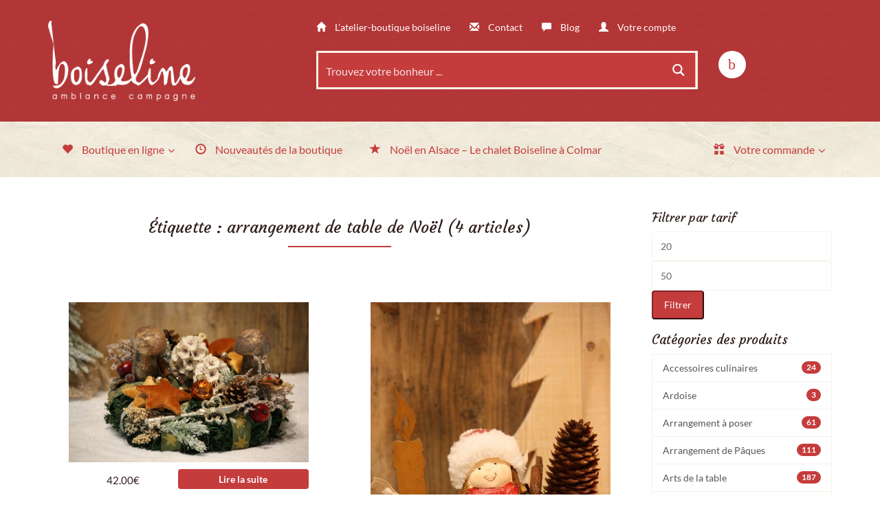

--- FILE ---
content_type: text/html; charset=UTF-8
request_url: https://boiseline.fr/etiquette-produit/arrangement-de-table-de-noel/
body_size: 48811
content:
<!DOCTYPE html>
<!--[if lt IE 7 ]><html lang="fr-FR" class="no-js ie ie6 ie-lte7 ie-lte8 ie-lte9"><![endif]-->
<!--[if IE 7 ]><html lang="fr-FR" class="no-js ie ie7 ie-lte7 ie-lte8 ie-lte9"><![endif]-->
<!--[if IE 8 ]><html lang="fr-FR" class="no-js ie ie8 ie-lte8 ie-lte9"><![endif]-->
<!--[if IE 9 ]><html lang="fr-FR" class="no-js ie ie9 ie-lte9"><![endif]-->
<!--[if (gt IE 9)|!(IE)]><!--><html lang="fr-FR" class="no-js"><!--<![endif]-->
<head>
	<meta charset="UTF-8" />
	<meta name="viewport" content="width=device-width, initial-scale=1.0">
	<meta http-equiv="X-UA-Compatible" content="IE=edge,chrome=1">

	<link rel="profile" href="http://gmpg.org/xfn/11" />
	<link rel="pingback" href="https://boiseline.fr/xmlrpc.php" />	

	<meta name='robots' content='index, follow, max-image-preview:large, max-snippet:-1, max-video-preview:-1' />

	<!-- This site is optimized with the Yoast SEO plugin v26.8 - https://yoast.com/product/yoast-seo-wordpress/ -->
	<title>Archives des arrangement de table de Noël - Boiseline</title>
	<link rel="canonical" href="https://boiseline.fr/etiquette-produit/arrangement-de-table-de-noel/" />
	<meta property="og:locale" content="fr_FR" />
	<meta property="og:type" content="article" />
	<meta property="og:title" content="Archives des arrangement de table de Noël - Boiseline" />
	<meta property="og:url" content="https://boiseline.fr/etiquette-produit/arrangement-de-table-de-noel/" />
	<meta property="og:site_name" content="Boiseline" />
	<meta name="twitter:card" content="summary_large_image" />
	<script type="application/ld+json" class="yoast-schema-graph">{"@context":"https://schema.org","@graph":[{"@type":"CollectionPage","@id":"https://boiseline.fr/etiquette-produit/arrangement-de-table-de-noel/","url":"https://boiseline.fr/etiquette-produit/arrangement-de-table-de-noel/","name":"Archives des arrangement de table de Noël - Boiseline","isPartOf":{"@id":"https://boiseline.fr/#website"},"primaryImageOfPage":{"@id":"https://boiseline.fr/etiquette-produit/arrangement-de-table-de-noel/#primaryimage"},"image":{"@id":"https://boiseline.fr/etiquette-produit/arrangement-de-table-de-noel/#primaryimage"},"thumbnailUrl":"https://boiseline.fr/wp-content/uploads/2022/10/Les-2-cles-de-Noel-au-milieu-des-Etoiles-scaled.jpg","breadcrumb":{"@id":"https://boiseline.fr/etiquette-produit/arrangement-de-table-de-noel/#breadcrumb"},"inLanguage":"fr-FR"},{"@type":"ImageObject","inLanguage":"fr-FR","@id":"https://boiseline.fr/etiquette-produit/arrangement-de-table-de-noel/#primaryimage","url":"https://boiseline.fr/wp-content/uploads/2022/10/Les-2-cles-de-Noel-au-milieu-des-Etoiles-scaled.jpg","contentUrl":"https://boiseline.fr/wp-content/uploads/2022/10/Les-2-cles-de-Noel-au-milieu-des-Etoiles-scaled.jpg","width":2560,"height":1707},{"@type":"BreadcrumbList","@id":"https://boiseline.fr/etiquette-produit/arrangement-de-table-de-noel/#breadcrumb","itemListElement":[{"@type":"ListItem","position":1,"name":"Accueil","item":"https://boiseline.fr/"},{"@type":"ListItem","position":2,"name":"arrangement de table de Noël"}]},{"@type":"WebSite","@id":"https://boiseline.fr/#website","url":"https://boiseline.fr/","name":"Boiseline","description":"","potentialAction":[{"@type":"SearchAction","target":{"@type":"EntryPoint","urlTemplate":"https://boiseline.fr/?s={search_term_string}"},"query-input":{"@type":"PropertyValueSpecification","valueRequired":true,"valueName":"search_term_string"}}],"inLanguage":"fr-FR"}]}</script>
	<!-- / Yoast SEO plugin. -->


<link rel='dns-prefetch' href='//cdn.gravitec.net' />
<link rel='dns-prefetch' href='//capi-automation.s3.us-east-2.amazonaws.com' />
<link rel='dns-prefetch' href='//fonts.googleapis.com' />
<link rel='dns-prefetch' href='//maxcdn.bootstrapcdn.com' />
<link rel='dns-prefetch' href='//www.googletagmanager.com' />
<link rel="alternate" type="application/rss+xml" title="Boiseline &raquo; Flux" href="https://boiseline.fr/feed/" />
<link rel="alternate" type="application/rss+xml" title="Boiseline &raquo; Flux des commentaires" href="https://boiseline.fr/comments/feed/" />
<link rel="alternate" type="application/rss+xml" title="Flux pour Boiseline &raquo; arrangement de table de Noël Étiquette" href="https://boiseline.fr/etiquette-produit/arrangement-de-table-de-noel/feed/" />
<style id='wp-img-auto-sizes-contain-inline-css' type='text/css'>
img:is([sizes=auto i],[sizes^="auto," i]){contain-intrinsic-size:3000px 1500px}
/*# sourceURL=wp-img-auto-sizes-contain-inline-css */
</style>

<link rel='stylesheet' id='woocommerce_views-block-style-css-css' href='https://boiseline.fr/wp-content/plugins/woocommerce-views/public/css/style.css?ver=3.1.6' type='text/css' media='all' />
<link property='stylesheet' rel='stylesheet' id='wp_ddl_layout_fe_css-css' href='https://boiseline.fr/wp-content/uploads/ddl-layouts-tmp/03d5adbb2e16f2dd94100fc7f30e0309.css?ver=2.6.17' type='text/css' media='screen' />
<style id='wp-emoji-styles-inline-css' type='text/css'>

	img.wp-smiley, img.emoji {
		display: inline !important;
		border: none !important;
		box-shadow: none !important;
		height: 1em !important;
		width: 1em !important;
		margin: 0 0.07em !important;
		vertical-align: -0.1em !important;
		background: none !important;
		padding: 0 !important;
	}
/*# sourceURL=wp-emoji-styles-inline-css */
</style>
<link rel='stylesheet' id='wp-block-library-css' href='https://boiseline.fr/wp-includes/css/dist/block-library/style.min.css?ver=6.9' type='text/css' media='all' />
<style id='classic-theme-styles-inline-css' type='text/css'>
/*! This file is auto-generated */
.wp-block-button__link{color:#fff;background-color:#32373c;border-radius:9999px;box-shadow:none;text-decoration:none;padding:calc(.667em + 2px) calc(1.333em + 2px);font-size:1.125em}.wp-block-file__button{background:#32373c;color:#fff;text-decoration:none}
/*# sourceURL=/wp-includes/css/classic-themes.min.css */
</style>
<link rel='stylesheet' id='mediaelement-css' href='https://boiseline.fr/wp-includes/js/mediaelement/mediaelementplayer-legacy.min.css?ver=4.2.17' type='text/css' media='all' />
<link rel='stylesheet' id='wp-mediaelement-css' href='https://boiseline.fr/wp-includes/js/mediaelement/wp-mediaelement.min.css?ver=6.9' type='text/css' media='all' />
<link rel='stylesheet' id='view_editor_gutenberg_frontend_assets-css' href='https://boiseline.fr/wp-content/plugins/wp-views/public/css/views-frontend.css?ver=3.6.21' type='text/css' media='all' />
<style id='view_editor_gutenberg_frontend_assets-inline-css' type='text/css'>
.wpv-sort-list-dropdown.wpv-sort-list-dropdown-style-default > span.wpv-sort-list,.wpv-sort-list-dropdown.wpv-sort-list-dropdown-style-default .wpv-sort-list-item {border-color: #cdcdcd;}.wpv-sort-list-dropdown.wpv-sort-list-dropdown-style-default .wpv-sort-list-item a {color: #444;background-color: #fff;}.wpv-sort-list-dropdown.wpv-sort-list-dropdown-style-default a:hover,.wpv-sort-list-dropdown.wpv-sort-list-dropdown-style-default a:focus {color: #000;background-color: #eee;}.wpv-sort-list-dropdown.wpv-sort-list-dropdown-style-default .wpv-sort-list-item.wpv-sort-list-current a {color: #000;background-color: #eee;}
.wpv-sort-list-dropdown.wpv-sort-list-dropdown-style-default > span.wpv-sort-list,.wpv-sort-list-dropdown.wpv-sort-list-dropdown-style-default .wpv-sort-list-item {border-color: #cdcdcd;}.wpv-sort-list-dropdown.wpv-sort-list-dropdown-style-default .wpv-sort-list-item a {color: #444;background-color: #fff;}.wpv-sort-list-dropdown.wpv-sort-list-dropdown-style-default a:hover,.wpv-sort-list-dropdown.wpv-sort-list-dropdown-style-default a:focus {color: #000;background-color: #eee;}.wpv-sort-list-dropdown.wpv-sort-list-dropdown-style-default .wpv-sort-list-item.wpv-sort-list-current a {color: #000;background-color: #eee;}.wpv-sort-list-dropdown.wpv-sort-list-dropdown-style-grey > span.wpv-sort-list,.wpv-sort-list-dropdown.wpv-sort-list-dropdown-style-grey .wpv-sort-list-item {border-color: #cdcdcd;}.wpv-sort-list-dropdown.wpv-sort-list-dropdown-style-grey .wpv-sort-list-item a {color: #444;background-color: #eeeeee;}.wpv-sort-list-dropdown.wpv-sort-list-dropdown-style-grey a:hover,.wpv-sort-list-dropdown.wpv-sort-list-dropdown-style-grey a:focus {color: #000;background-color: #e5e5e5;}.wpv-sort-list-dropdown.wpv-sort-list-dropdown-style-grey .wpv-sort-list-item.wpv-sort-list-current a {color: #000;background-color: #e5e5e5;}
.wpv-sort-list-dropdown.wpv-sort-list-dropdown-style-default > span.wpv-sort-list,.wpv-sort-list-dropdown.wpv-sort-list-dropdown-style-default .wpv-sort-list-item {border-color: #cdcdcd;}.wpv-sort-list-dropdown.wpv-sort-list-dropdown-style-default .wpv-sort-list-item a {color: #444;background-color: #fff;}.wpv-sort-list-dropdown.wpv-sort-list-dropdown-style-default a:hover,.wpv-sort-list-dropdown.wpv-sort-list-dropdown-style-default a:focus {color: #000;background-color: #eee;}.wpv-sort-list-dropdown.wpv-sort-list-dropdown-style-default .wpv-sort-list-item.wpv-sort-list-current a {color: #000;background-color: #eee;}.wpv-sort-list-dropdown.wpv-sort-list-dropdown-style-grey > span.wpv-sort-list,.wpv-sort-list-dropdown.wpv-sort-list-dropdown-style-grey .wpv-sort-list-item {border-color: #cdcdcd;}.wpv-sort-list-dropdown.wpv-sort-list-dropdown-style-grey .wpv-sort-list-item a {color: #444;background-color: #eeeeee;}.wpv-sort-list-dropdown.wpv-sort-list-dropdown-style-grey a:hover,.wpv-sort-list-dropdown.wpv-sort-list-dropdown-style-grey a:focus {color: #000;background-color: #e5e5e5;}.wpv-sort-list-dropdown.wpv-sort-list-dropdown-style-grey .wpv-sort-list-item.wpv-sort-list-current a {color: #000;background-color: #e5e5e5;}.wpv-sort-list-dropdown.wpv-sort-list-dropdown-style-blue > span.wpv-sort-list,.wpv-sort-list-dropdown.wpv-sort-list-dropdown-style-blue .wpv-sort-list-item {border-color: #0099cc;}.wpv-sort-list-dropdown.wpv-sort-list-dropdown-style-blue .wpv-sort-list-item a {color: #444;background-color: #cbddeb;}.wpv-sort-list-dropdown.wpv-sort-list-dropdown-style-blue a:hover,.wpv-sort-list-dropdown.wpv-sort-list-dropdown-style-blue a:focus {color: #000;background-color: #95bedd;}.wpv-sort-list-dropdown.wpv-sort-list-dropdown-style-blue .wpv-sort-list-item.wpv-sort-list-current a {color: #000;background-color: #95bedd;}
/*# sourceURL=view_editor_gutenberg_frontend_assets-inline-css */
</style>
<link rel='stylesheet' id='woocommerce_prettyPhoto_css-css' href='https://boiseline.fr/wp-content/plugins/woocommerce/assets/css/prettyPhoto.css?ver=6.9' type='text/css' media='all' />
<link rel='stylesheet' id='woocommerce_views_onsale_badge-css' href='https://boiseline.fr/wp-content/plugins/woocommerce-views/library/toolset/woocommerce-views/res/css/wcviews-onsalebadge.css?ver=3.1.6' type='text/css' media='all' />
<link rel='stylesheet' id='woocommerce-layout-css' href='https://boiseline.fr/wp-content/plugins/woocommerce/assets/css/woocommerce-layout.css?ver=10.4.3' type='text/css' media='all' />
<link rel='stylesheet' id='woocommerce-smallscreen-css' href='https://boiseline.fr/wp-content/plugins/woocommerce/assets/css/woocommerce-smallscreen.css?ver=10.4.3' type='text/css' media='only screen and (max-width: 768px)' />
<link rel='stylesheet' id='woocommerce-general-css' href='https://boiseline.fr/wp-content/plugins/woocommerce/assets/css/woocommerce.css?ver=10.4.3' type='text/css' media='all' />
<style id='woocommerce-inline-inline-css' type='text/css'>
.woocommerce form .form-row .required { visibility: visible; }
/*# sourceURL=woocommerce-inline-inline-css */
</style>
<link rel='stylesheet' id='mwb_wgm_common_css-css' href='https://boiseline.fr/wp-content/plugins/woocommerce-ultimate-gift-card/assets/css/mwb_wgm_common.css?ver=6.9' type='text/css' media='all' />
<link rel='stylesheet' id='lato-css' href='//fonts.googleapis.com/css?family=Lato%3A400%2C700%2C400italic%2C700italic&#038;subset=latin%2Clatin-ext&#038;ver=6.9' type='text/css' media='all' />
<link rel='stylesheet' id='courgette-css' href='//fonts.googleapis.com/css?family=Courgette&#038;subset=latin%2Clatin-ext&#038;ver=6.9' type='text/css' media='all' />
<link rel='stylesheet' id='main-css' href='https://boiseline.fr/wp-content/themes/toolset-starter/style.css' type='text/css' media='all' />
<link rel='stylesheet' id='theme-css' href='https://boiseline.fr/wp-content/themes/boiseline/css/theme.css' type='text/css' media='all' />
<link rel='stylesheet' id='font_awesome-css' href='//maxcdn.bootstrapcdn.com/font-awesome/4.4.0/css/font-awesome.min.css' type='text/css' media='all' />
<link rel='stylesheet' id='open-sans-css' href='//fonts.googleapis.com/css?family=Open+Sans%3A300italic%2C400italic%2C600italic%2C700italic%2C800italic%2C400%2C300%2C600%2C700%2C800&#038;subset=latin%2Clatin-ext&#038;ver=6.9' type='text/css' media='all' />
<link rel='stylesheet' id='menu-cells-front-end-css' href='https://boiseline.fr/wp-content/plugins/layouts/resources/css/cell-menu-css.css?ver=2.6.17' type='text/css' media='screen' />
<link rel='stylesheet' id='toolset-notifications-css-css' href='https://boiseline.fr/wp-content/plugins/wp-views/vendor/toolset/toolset-common/res/css/toolset-notifications.css?ver=4.5.0' type='text/css' media='screen' />
<link rel='stylesheet' id='ddl-front-end-css' href='https://boiseline.fr/wp-content/plugins/layouts/resources/css/ddl-front-end.css?ver=2.6.17' type='text/css' media='screen' />
<link rel='stylesheet' id='toolset-common-css' href='https://boiseline.fr/wp-content/plugins/wp-views/vendor/toolset/toolset-common/res/css/toolset-common.css?ver=4.5.0' type='text/css' media='screen' />
<link rel='stylesheet' id='dashicons-css' href='https://boiseline.fr/wp-includes/css/dashicons.min.css?ver=6.9' type='text/css' media='all' />
<link rel='stylesheet' id='toolset-select2-css-css' href='https://boiseline.fr/wp-content/plugins/wp-views/vendor/toolset/toolset-common/res/lib/select2/select2.css?ver=6.9' type='text/css' media='screen' />
<link rel='stylesheet' id='fancybox-css' href='https://boiseline.fr/wp-content/plugins/easy-fancybox/fancybox/1.5.4/jquery.fancybox.min.css?ver=6.9' type='text/css' media='screen' />
<link rel='stylesheet' id='ubermenu-css' href='https://boiseline.fr/wp-content/plugins/ubermenu/pro/assets/css/ubermenu.min.css?ver=3.2.0.2' type='text/css' media='all' />
<link rel='stylesheet' id='ubermenu-font-awesome-css' href='https://boiseline.fr/wp-content/plugins/ubermenu/assets/css/fontawesome/css/font-awesome.min.css?ver=4.3' type='text/css' media='all' />
<link rel='stylesheet' id='photoswipe-css' href='https://boiseline.fr/wp-content/plugins/woocommerce/assets/css/photoswipe/photoswipe.min.css?ver=10.4.3' type='text/css' media='all' />
<link rel='stylesheet' id='photoswipe-default-skin-css' href='https://boiseline.fr/wp-content/plugins/woocommerce/assets/css/photoswipe/default-skin/default-skin.min.css?ver=10.4.3' type='text/css' media='all' />
<link rel='stylesheet' id='ref_customizer-css' href='https://boiseline.fr/wp-admin/admin-ajax.php?action=ref_dynamic_css' type='text/css' media='all' />
<script type="text/javascript" src="https://boiseline.fr/wp-content/plugins/cred-frontend-editor/vendor/toolset/common-es/public/toolset-common-es-frontend.js?ver=175000" id="toolset-common-es-frontend-js"></script>
<script type="text/javascript" src="https://boiseline.fr/wp-includes/js/jquery/jquery.min.js?ver=3.7.1" id="jquery-core-js"></script>
<script type="text/javascript" src="https://boiseline.fr/wp-includes/js/jquery/jquery-migrate.min.js?ver=3.4.1" id="jquery-migrate-js"></script>
<script type="text/javascript" src="https://boiseline.fr/wp-content/plugins/woocommerce-views/library/toolset/woocommerce-views/res/js/wcviews-frontend.js?ver=3.1.6" id="woocommerce_views_frontend_js-js"></script>
<script type="text/javascript" src="https://boiseline.fr/wp-content/plugins/woocommerce/assets/js/jquery-blockui/jquery.blockUI.min.js?ver=2.7.0-wc.10.4.3" id="wc-jquery-blockui-js" defer="defer" data-wp-strategy="defer"></script>
<script type="text/javascript" id="wc-add-to-cart-js-extra">
/* <![CDATA[ */
var wc_add_to_cart_params = {"ajax_url":"/wp-admin/admin-ajax.php","wc_ajax_url":"/?wc-ajax=%%endpoint%%","i18n_view_cart":"Voir le panier","cart_url":"https://boiseline.fr/mon-panier/","is_cart":"","cart_redirect_after_add":"no"};
//# sourceURL=wc-add-to-cart-js-extra
/* ]]> */
</script>
<script type="text/javascript" src="https://boiseline.fr/wp-content/plugins/woocommerce/assets/js/frontend/add-to-cart.min.js?ver=10.4.3" id="wc-add-to-cart-js" defer="defer" data-wp-strategy="defer"></script>
<script type="text/javascript" src="https://boiseline.fr/wp-content/plugins/woocommerce/assets/js/js-cookie/js.cookie.min.js?ver=2.1.4-wc.10.4.3" id="wc-js-cookie-js" defer="defer" data-wp-strategy="defer"></script>
<script type="text/javascript" id="woocommerce-js-extra">
/* <![CDATA[ */
var woocommerce_params = {"ajax_url":"/wp-admin/admin-ajax.php","wc_ajax_url":"/?wc-ajax=%%endpoint%%","i18n_password_show":"Afficher le mot de passe","i18n_password_hide":"Masquer le mot de passe"};
//# sourceURL=woocommerce-js-extra
/* ]]> */
</script>
<script type="text/javascript" src="https://boiseline.fr/wp-content/plugins/woocommerce/assets/js/frontend/woocommerce.min.js?ver=10.4.3" id="woocommerce-js" defer="defer" data-wp-strategy="defer"></script>
<script type="text/javascript" src="https://boiseline.fr/wp-includes/js/jquery/ui/core.min.js?ver=1.13.3" id="jquery-ui-core-js"></script>
<script type="text/javascript" src="https://boiseline.fr/wp-includes/js/jquery/ui/datepicker.min.js?ver=1.13.3" id="jquery-ui-datepicker-js"></script>
<script type="text/javascript" id="jquery-ui-datepicker-js-after">
/* <![CDATA[ */
jQuery(function(jQuery){jQuery.datepicker.setDefaults({"closeText":"Fermer","currentText":"Aujourd\u2019hui","monthNames":["janvier","f\u00e9vrier","mars","avril","mai","juin","juillet","ao\u00fbt","septembre","octobre","novembre","d\u00e9cembre"],"monthNamesShort":["Jan","F\u00e9v","Mar","Avr","Mai","Juin","Juil","Ao\u00fbt","Sep","Oct","Nov","D\u00e9c"],"nextText":"Suivant","prevText":"Pr\u00e9c\u00e9dent","dayNames":["dimanche","lundi","mardi","mercredi","jeudi","vendredi","samedi"],"dayNamesShort":["dim","lun","mar","mer","jeu","ven","sam"],"dayNamesMin":["D","L","M","M","J","V","S"],"dateFormat":"d MM yy","firstDay":1,"isRTL":false});});
//# sourceURL=jquery-ui-datepicker-js-after
/* ]]> */
</script>
<script type="text/javascript" id="mwb_wgm_balance_check-js-extra">
/* <![CDATA[ */
var mwb_check = {"ajaxurl":"https://boiseline.fr/wp-admin/admin-ajax.php","empty":"Fields cannot be empty!","invalid_coupon":"Entered Code is not Valid","invalid_email":"Entered Email is not Valid","mwb_wgm_nonce":"8da08be7de"};
//# sourceURL=mwb_wgm_balance_check-js-extra
/* ]]> */
</script>
<script type="text/javascript" src="https://boiseline.fr/wp-content/plugins/woocommerce-ultimate-gift-card//assets/js/mwb-wgm-balance-checker.js?ver=6.9" id="mwb_wgm_balance_check-js"></script>
<script type="text/javascript" id="ddl-layouts-frontend-js-extra">
/* <![CDATA[ */
var DDLayout_fe_settings = {"DDL_JS":{"css_framework":"bootstrap-3","DEBUG":false}};
//# sourceURL=ddl-layouts-frontend-js-extra
/* ]]> */
</script>
<script type="text/javascript" src="https://boiseline.fr/wp-content/plugins/layouts/resources/js/ddl-layouts-frontend.js?ver=2.6.17" id="ddl-layouts-frontend-js"></script>
<script type="text/javascript" src="https://cdn.gravitec.net/storage/641dfe3eeea442ba051b1e1098bec09f/client.js?service=wp&amp;wpath=https%3A%2F%2Fboiseline.fr%2Fwp-content%2Fplugins%2Fgravitec-net-web-push-notifications%2F%2Fsdk_files%2Fsw.php&amp;ver=2.9.18" id="gravitecnet-js"></script>
<script type="text/javascript" src="https://boiseline.fr/wp-content/plugins/woocommerce/assets/js/zoom/jquery.zoom.min.js?ver=1.7.21-wc.10.4.3" id="wc-zoom-js" defer="defer" data-wp-strategy="defer"></script>
<script type="text/javascript" src="https://boiseline.fr/wp-content/plugins/woocommerce/assets/js/flexslider/jquery.flexslider.min.js?ver=2.7.2-wc.10.4.3" id="wc-flexslider-js" defer="defer" data-wp-strategy="defer"></script>
<script type="text/javascript" src="https://boiseline.fr/wp-content/plugins/woocommerce/assets/js/photoswipe/photoswipe.min.js?ver=4.1.1-wc.10.4.3" id="wc-photoswipe-js" defer="defer" data-wp-strategy="defer"></script>
<script type="text/javascript" src="https://boiseline.fr/wp-content/plugins/woocommerce/assets/js/photoswipe/photoswipe-ui-default.min.js?ver=4.1.1-wc.10.4.3" id="wc-photoswipe-ui-default-js" defer="defer" data-wp-strategy="defer"></script>
<script type="text/javascript" id="wc-single-product-js-extra">
/* <![CDATA[ */
var wc_single_product_params = {"i18n_required_rating_text":"Veuillez s\u00e9lectionner une note","i18n_rating_options":["1\u00a0\u00e9toile sur 5","2\u00a0\u00e9toiles sur 5","3\u00a0\u00e9toiles sur 5","4\u00a0\u00e9toiles sur 5","5\u00a0\u00e9toiles sur 5"],"i18n_product_gallery_trigger_text":"Voir la galerie d\u2019images en plein \u00e9cran","review_rating_required":"yes","flexslider":{"rtl":false,"animation":"slide","smoothHeight":true,"directionNav":false,"controlNav":"thumbnails","slideshow":false,"animationSpeed":500,"animationLoop":false,"allowOneSlide":false},"zoom_enabled":"","zoom_options":[],"photoswipe_enabled":"","photoswipe_options":{"shareEl":false,"closeOnScroll":false,"history":false,"hideAnimationDuration":0,"showAnimationDuration":0},"flexslider_enabled":""};
//# sourceURL=wc-single-product-js-extra
/* ]]> */
</script>
<script type="text/javascript" src="https://boiseline.fr/wp-content/plugins/woocommerce/assets/js/frontend/single-product.min.js?ver=10.4.3" id="wc-single-product-js" defer="defer" data-wp-strategy="defer"></script>
<link rel="https://api.w.org/" href="https://boiseline.fr/wp-json/" /><link rel="alternate" title="JSON" type="application/json" href="https://boiseline.fr/wp-json/wp/v2/product_tag/2757" /><link rel="EditURI" type="application/rsd+xml" title="RSD" href="https://boiseline.fr/xmlrpc.php?rsd" />
<meta name="generator" content="WordPress 6.9" />
<meta name="generator" content="WooCommerce 10.4.3" />
<meta name="generator" content="Site Kit by Google 1.170.0" /><style id="ubermenu-custom-generated-css">
/** UberMenu Custom Menu Styles (Customizer) **/
/* main */
.ubermenu.ubermenu-main { background:none; border:none; box-shadow:none; }
.ubermenu.ubermenu-main .ubermenu-item-level-0 > .ubermenu-target { border:none; box-shadow:none; }
.ubermenu.ubermenu-main.ubermenu-horizontal .ubermenu-submenu-drop.ubermenu-submenu-align-left_edge_bar, .ubermenu.ubermenu-main.ubermenu-horizontal .ubermenu-submenu-drop.ubermenu-submenu-align-full_width { left:0; }
.ubermenu.ubermenu-main.ubermenu-horizontal .ubermenu-item-level-0.ubermenu-active > .ubermenu-submenu-drop, .ubermenu.ubermenu-main.ubermenu-horizontal:not(.ubermenu-transition-shift) .ubermenu-item-level-0 > .ubermenu-submenu-drop { margin-top:0; }
.ubermenu-main.ubermenu-transition-fade .ubermenu-item .ubermenu-submenu-drop { margin-top:0; }
.ubermenu-main .ubermenu-item-level-0 > .ubermenu-target { font-size:16px; text-transform:none; color:#c53c3d; padding-top:30px; padding-bottom:30px; }
.ubermenu-main .ubermenu-nav .ubermenu-item.ubermenu-item-level-0 > .ubermenu-target { font-weight:normal; }
.ubermenu.ubermenu-main .ubermenu-item-level-0:hover > .ubermenu-target, .ubermenu-main .ubermenu-item-level-0.ubermenu-active > .ubermenu-target { color:#802728; background:#ffffff; }
.ubermenu-main .ubermenu-item-level-0.ubermenu-current-menu-item > .ubermenu-target, .ubermenu-main .ubermenu-item-level-0.ubermenu-current-menu-parent > .ubermenu-target, .ubermenu-main .ubermenu-item-level-0.ubermenu-current-menu-ancestor > .ubermenu-target { color:#c53c3d; }
.ubermenu-main .ubermenu-item.ubermenu-item-level-0 > .ubermenu-highlight { color:#c53c3d; background:#ffffff; }
.ubermenu.ubermenu-main .ubermenu-item-level-0 { margin:0px; }
.ubermenu-main .ubermenu-submenu.ubermenu-submenu-drop { background-color:#ffffff; }
.ubermenu-main .ubermenu-item-normal > .ubermenu-target,.ubermenu-main .ubermenu-submenu .ubermenu-target,.ubermenu-main .ubermenu-submenu .ubermenu-nonlink,.ubermenu-main .ubermenu-submenu .ubermenu-widget,.ubermenu-main .ubermenu-submenu .ubermenu-custom-content-padded,.ubermenu-main .ubermenu-submenu .ubermenu-retractor,.ubermenu-main .ubermenu-submenu .ubermenu-colgroup .ubermenu-column,.ubermenu-main .ubermenu-submenu.ubermenu-submenu-type-stack > .ubermenu-item-normal > .ubermenu-target,.ubermenu-main .ubermenu-submenu.ubermenu-submenu-padded { padding:5px 15px; }
.ubermenu .ubermenu-grid-row { padding-right:5px 15px; }
.ubermenu .ubermenu-grid-row .ubermenu-target { padding-right:0; }
.ubermenu-main .ubermenu-submenu .ubermenu-item-header.ubermenu-has-submenu-stack > .ubermenu-target { border:none; }
.ubermenu-main .ubermenu-submenu-type-stack { padding-top:0; }
.ubermenu.ubermenu-main .ubermenu-item-normal > .ubermenu-target:hover, .ubermenu.ubermenu-main .ubermenu-item-normal.ubermenu-active > .ubermenu-target { background-color:#f7f2e6; }


/* Status: Loaded from Transient */

</style>	<noscript><style>.woocommerce-product-gallery{ opacity: 1 !important; }</style></noscript>
	 <script> window.addEventListener("load",function(){ var c={script:false,link:false}; function ls(s) { if(!['script','link'].includes(s)||c[s]){return;}c[s]=true; var d=document,f=d.getElementsByTagName(s)[0],j=d.createElement(s); if(s==='script'){j.async=true;j.src='https://boiseline.fr/wp-content/plugins/wp-views/vendor/toolset/blocks/public/js/frontend.js?v=1.6.17';}else{ j.rel='stylesheet';j.href='https://boiseline.fr/wp-content/plugins/wp-views/vendor/toolset/blocks/public/css/style.css?v=1.6.17';} f.parentNode.insertBefore(j, f); }; function ex(){ls('script');ls('link')} window.addEventListener("scroll", ex, {once: true}); if (('IntersectionObserver' in window) && ('IntersectionObserverEntry' in window) && ('intersectionRatio' in window.IntersectionObserverEntry.prototype)) { var i = 0, fb = document.querySelectorAll("[class^='tb-']"), o = new IntersectionObserver(es => { es.forEach(e => { o.unobserve(e.target); if (e.intersectionRatio > 0) { ex();o.disconnect();}else{ i++;if(fb.length>i){o.observe(fb[i])}} }) }); if (fb.length) { o.observe(fb[i]) } } }) </script>
	<noscript>
		<link rel="stylesheet" href="https://boiseline.fr/wp-content/plugins/wp-views/vendor/toolset/blocks/public/css/style.css">
	</noscript>			<script  type="text/javascript">
				!function(f,b,e,v,n,t,s){if(f.fbq)return;n=f.fbq=function(){n.callMethod?
					n.callMethod.apply(n,arguments):n.queue.push(arguments)};if(!f._fbq)f._fbq=n;
					n.push=n;n.loaded=!0;n.version='2.0';n.queue=[];t=b.createElement(e);t.async=!0;
					t.src=v;s=b.getElementsByTagName(e)[0];s.parentNode.insertBefore(t,s)}(window,
					document,'script','https://connect.facebook.net/en_US/fbevents.js');
			</script>
			<!-- WooCommerce Facebook Integration Begin -->
			<script  type="text/javascript">

				fbq('init', '974749009686094', {}, {
    "agent": "woocommerce_0-10.4.3-3.5.15"
});

				document.addEventListener( 'DOMContentLoaded', function() {
					// Insert placeholder for events injected when a product is added to the cart through AJAX.
					document.body.insertAdjacentHTML( 'beforeend', '<div class=\"wc-facebook-pixel-event-placeholder\"></div>' );
				}, false );

			</script>
			<!-- WooCommerce Facebook Integration End -->
			<link rel="icon" href="https://boiseline.fr/wp-content/uploads/2016/12/cropped-favicon-150x150.png" sizes="32x32" />
<link rel="icon" href="https://boiseline.fr/wp-content/uploads/2016/12/cropped-favicon-300x300.png" sizes="192x192" />
<link rel="apple-touch-icon" href="https://boiseline.fr/wp-content/uploads/2016/12/cropped-favicon-300x300.png" />
<meta name="msapplication-TileImage" content="https://boiseline.fr/wp-content/uploads/2016/12/cropped-favicon-300x300.png" />
	<!--[if lt IE 9]>
				<script src="https://boiseline.fr/wp-content/themes/toolset-starter/js/html5shiv.js" type="text/javascript"></script>
				<script src="https://boiseline.fr/wp-content/themes/toolset-starter/js/selectivizr.min.js" type="text/javascript"></script>
				<script src="https://boiseline.fr/wp-content/themes/toolset-starter/js/respond.min.js" type="text/javascript"></script>
	<![endif]--><link rel="stylesheet" id="asp-basic" href="https://boiseline.fr/wp-content/cache/asp/style.basic-ho-is-po-no-da-se-co-au-si-se-is.css?mq=tJxpJ9" media="all" /><style id='asp-instance-1'>div[id*='ajaxsearchpro1_'] div.asp_loader,div[id*='ajaxsearchpro1_'] div.asp_loader *{box-sizing:border-box !important;margin:0;padding:0;box-shadow:none}div[id*='ajaxsearchpro1_'] div.asp_loader{box-sizing:border-box;display:flex;flex:0 1 auto;flex-direction:column;flex-grow:0;flex-shrink:0;flex-basis:28px;max-width:100%;max-height:100%;align-items:center;justify-content:center}div[id*='ajaxsearchpro1_'] div.asp_loader-inner{width:100%;margin:0 auto;text-align:center;height:100%}@-webkit-keyframes rotate-simple{0%{-webkit-transform:rotate(0deg);transform:rotate(0deg)}50%{-webkit-transform:rotate(180deg);transform:rotate(180deg)}100%{-webkit-transform:rotate(360deg);transform:rotate(360deg)}}@keyframes rotate-simple{0%{-webkit-transform:rotate(0deg);transform:rotate(0deg)}50%{-webkit-transform:rotate(180deg);transform:rotate(180deg)}100%{-webkit-transform:rotate(360deg);transform:rotate(360deg)}}div[id*='ajaxsearchpro1_'] div.asp_simple-circle{margin:0;height:100%;width:100%;animation:rotate-simple 0.8s infinite linear;-webkit-animation:rotate-simple 0.8s infinite linear;border:4px solid rgb(255,255,255);border-right-color:transparent;border-radius:50%;box-sizing:border-box}div[id*='ajaxsearchprores1_'] .asp_res_loader div.asp_loader,div[id*='ajaxsearchprores1_'] .asp_res_loader div.asp_loader *{box-sizing:border-box !important;margin:0;padding:0;box-shadow:none}div[id*='ajaxsearchprores1_'] .asp_res_loader div.asp_loader{box-sizing:border-box;display:flex;flex:0 1 auto;flex-direction:column;flex-grow:0;flex-shrink:0;flex-basis:28px;max-width:100%;max-height:100%;align-items:center;justify-content:center}div[id*='ajaxsearchprores1_'] .asp_res_loader div.asp_loader-inner{width:100%;margin:0 auto;text-align:center;height:100%}@-webkit-keyframes rotate-simple{0%{-webkit-transform:rotate(0deg);transform:rotate(0deg)}50%{-webkit-transform:rotate(180deg);transform:rotate(180deg)}100%{-webkit-transform:rotate(360deg);transform:rotate(360deg)}}@keyframes rotate-simple{0%{-webkit-transform:rotate(0deg);transform:rotate(0deg)}50%{-webkit-transform:rotate(180deg);transform:rotate(180deg)}100%{-webkit-transform:rotate(360deg);transform:rotate(360deg)}}div[id*='ajaxsearchprores1_'] .asp_res_loader div.asp_simple-circle{margin:0;height:100%;width:100%;animation:rotate-simple 0.8s infinite linear;-webkit-animation:rotate-simple 0.8s infinite linear;border:4px solid rgb(255,255,255);border-right-color:transparent;border-radius:50%;box-sizing:border-box}#ajaxsearchpro1_1 div.asp_loader,#ajaxsearchpro1_2 div.asp_loader,#ajaxsearchpro1_1 div.asp_loader *,#ajaxsearchpro1_2 div.asp_loader *{box-sizing:border-box !important;margin:0;padding:0;box-shadow:none}#ajaxsearchpro1_1 div.asp_loader,#ajaxsearchpro1_2 div.asp_loader{box-sizing:border-box;display:flex;flex:0 1 auto;flex-direction:column;flex-grow:0;flex-shrink:0;flex-basis:28px;max-width:100%;max-height:100%;align-items:center;justify-content:center}#ajaxsearchpro1_1 div.asp_loader-inner,#ajaxsearchpro1_2 div.asp_loader-inner{width:100%;margin:0 auto;text-align:center;height:100%}@-webkit-keyframes rotate-simple{0%{-webkit-transform:rotate(0deg);transform:rotate(0deg)}50%{-webkit-transform:rotate(180deg);transform:rotate(180deg)}100%{-webkit-transform:rotate(360deg);transform:rotate(360deg)}}@keyframes rotate-simple{0%{-webkit-transform:rotate(0deg);transform:rotate(0deg)}50%{-webkit-transform:rotate(180deg);transform:rotate(180deg)}100%{-webkit-transform:rotate(360deg);transform:rotate(360deg)}}#ajaxsearchpro1_1 div.asp_simple-circle,#ajaxsearchpro1_2 div.asp_simple-circle{margin:0;height:100%;width:100%;animation:rotate-simple 0.8s infinite linear;-webkit-animation:rotate-simple 0.8s infinite linear;border:4px solid rgb(255,255,255);border-right-color:transparent;border-radius:50%;box-sizing:border-box}@-webkit-keyframes asp_an_fadeInDown{0%{opacity:0;-webkit-transform:translateY(-20px)}100%{opacity:1;-webkit-transform:translateY(0)}}@keyframes asp_an_fadeInDown{0%{opacity:0;transform:translateY(-20px)}100%{opacity:1;transform:translateY(0)}}.asp_an_fadeInDown{-webkit-animation-name:asp_an_fadeInDown;animation-name:asp_an_fadeInDown}div.asp_r.asp_r_1,div.asp_r.asp_r_1 *,div.asp_m.asp_m_1,div.asp_m.asp_m_1 *,div.asp_s.asp_s_1,div.asp_s.asp_s_1 *{-webkit-box-sizing:content-box;-moz-box-sizing:content-box;-ms-box-sizing:content-box;-o-box-sizing:content-box;box-sizing:content-box;border:0;border-radius:0;text-transform:none;text-shadow:none;box-shadow:none;text-decoration:none;text-align:left;letter-spacing:normal}div.asp_r.asp_r_1,div.asp_m.asp_m_1,div.asp_s.asp_s_1{-webkit-box-sizing:border-box;-moz-box-sizing:border-box;-ms-box-sizing:border-box;-o-box-sizing:border-box;box-sizing:border-box}div.asp_r.asp_r_1,div.asp_r.asp_r_1 *,div.asp_m.asp_m_1,div.asp_m.asp_m_1 *,div.asp_s.asp_s_1,div.asp_s.asp_s_1 *{padding:0;margin:0}.wpdreams_clear{clear:both}.asp_w_container_1{width:100%}#ajaxsearchpro1_1,#ajaxsearchpro1_2,div.asp_m.asp_m_1{width:100%;height:auto;max-height:none;border-radius:5px;background:#d1eaff;margin-top:0;margin-bottom:0;background-image:-moz-radial-gradient(center,ellipse cover,rgba(197,60,61,1),rgba(197,60,61,1));background-image:-webkit-gradient(radial,center center,0px,center center,100%,rgba(197,60,61,1),rgba(197,60,61,1));background-image:-webkit-radial-gradient(center,ellipse cover,rgba(197,60,61,1),rgba(197,60,61,1));background-image:-o-radial-gradient(center,ellipse cover,rgba(197,60,61,1),rgba(197,60,61,1));background-image:-ms-radial-gradient(center,ellipse cover,rgba(197,60,61,1),rgba(197,60,61,1));background-image:radial-gradient(ellipse at center,rgba(197,60,61,1),rgba(197,60,61,1));overflow:hidden;border:3px solid rgba(247,242,230,1);border-radius:0;box-shadow:none}#ajaxsearchpro1_1 .probox,#ajaxsearchpro1_2 .probox,div.asp_m.asp_m_1 .probox{margin:0;height:50px;background-image:-moz-radial-gradient(center,ellipse cover,rgba(197,60,61,1),rgba(197,60,61,1));background-image:-webkit-gradient(radial,center center,0px,center center,100%,rgba(197,60,61,1),rgba(197,60,61,1));background-image:-webkit-radial-gradient(center,ellipse cover,rgba(197,60,61,1),rgba(197,60,61,1));background-image:-o-radial-gradient(center,ellipse cover,rgba(197,60,61,1),rgba(197,60,61,1));background-image:-ms-radial-gradient(center,ellipse cover,rgba(197,60,61,1),rgba(197,60,61,1));background-image:radial-gradient(ellipse at center,rgba(197,60,61,1),rgba(197,60,61,1));border:0 none rgb(255,255,255);border-radius:0;box-shadow:none}p[id*=asp-try-1]{color:rgb(85,85,85) !important;display:block}div.asp_main_container+[id*=asp-try-1]{width:100%}p[id*=asp-try-1] a{color:rgb(255,181,86) !important}p[id*=asp-try-1] a:after{color:rgb(85,85,85) !important;display:inline;content:','}p[id*=asp-try-1] a:last-child:after{display:none}#ajaxsearchpro1_1 .probox .proinput,#ajaxsearchpro1_2 .probox .proinput,div.asp_m.asp_m_1 .probox .proinput{font-weight:normal;font-family:"Lato";color:rgb(255,255,255);font-size:16px;line-height:17px;text-shadow:none;line-height:normal;flex-grow:1;order:5;margin:0 0 0 10px;padding:0 5px}#ajaxsearchpro1_1 .probox .proinput input.orig,#ajaxsearchpro1_2 .probox .proinput input.orig,div.asp_m.asp_m_1 .probox .proinput input.orig{font-weight:normal;font-family:"Lato";color:rgb(255,255,255);font-size:16px;line-height:17px;text-shadow:none;line-height:normal;border:0;box-shadow:none;height:50px;position:relative;z-index:2;padding:0 !important;padding-top:2px !important;margin:-1px 0 0 -4px !important;width:100%;background:transparent !important}#ajaxsearchpro1_1 .probox .proinput input.autocomplete,#ajaxsearchpro1_2 .probox .proinput input.autocomplete,div.asp_m.asp_m_1 .probox .proinput input.autocomplete{font-weight:normal;font-family:"Lato";color:rgb(255,255,255);font-size:16px;line-height:17px;text-shadow:none;line-height:normal;opacity:0.25;height:50px;display:block;position:relative;z-index:1;padding:0 !important;margin:-1px 0 0 -4px !important;margin-top:-50px !important;width:100%;background:transparent !important}.rtl #ajaxsearchpro1_1 .probox .proinput input.orig,.rtl #ajaxsearchpro1_2 .probox .proinput input.orig,.rtl #ajaxsearchpro1_1 .probox .proinput input.autocomplete,.rtl #ajaxsearchpro1_2 .probox .proinput input.autocomplete,.rtl div.asp_m.asp_m_1 .probox .proinput input.orig,.rtl div.asp_m.asp_m_1 .probox .proinput input.autocomplete{font-weight:normal;font-family:"Lato";color:rgb(255,255,255);font-size:16px;line-height:17px;text-shadow:none;line-height:normal;direction:rtl;text-align:right}.rtl #ajaxsearchpro1_1 .probox .proinput,.rtl #ajaxsearchpro1_2 .probox .proinput,.rtl div.asp_m.asp_m_1 .probox .proinput{margin-right:2px}.rtl #ajaxsearchpro1_1 .probox .proloading,.rtl #ajaxsearchpro1_1 .probox .proclose,.rtl #ajaxsearchpro1_2 .probox .proloading,.rtl #ajaxsearchpro1_2 .probox .proclose,.rtl div.asp_m.asp_m_1 .probox .proloading,.rtl div.asp_m.asp_m_1 .probox .proclose{order:3}div.asp_m.asp_m_1 .probox .proinput input.orig::-webkit-input-placeholder{font-weight:normal;font-family:"Lato";color:rgb(255,255,255);font-size:16px;text-shadow:none;opacity:0.85}div.asp_m.asp_m_1 .probox .proinput input.orig::-moz-placeholder{font-weight:normal;font-family:"Lato";color:rgb(255,255,255);font-size:16px;text-shadow:none;opacity:0.85}div.asp_m.asp_m_1 .probox .proinput input.orig:-ms-input-placeholder{font-weight:normal;font-family:"Lato";color:rgb(255,255,255);font-size:16px;text-shadow:none;opacity:0.85}div.asp_m.asp_m_1 .probox .proinput input.orig:-moz-placeholder{font-weight:normal;font-family:"Lato";color:rgb(255,255,255);font-size:16px;text-shadow:none;opacity:0.85;line-height:normal !important}#ajaxsearchpro1_1 .probox .proinput input.autocomplete,#ajaxsearchpro1_2 .probox .proinput input.autocomplete,div.asp_m.asp_m_1 .probox .proinput input.autocomplete{font-weight:normal;font-family:"Lato";color:rgb(255,255,255);font-size:16px;line-height:17px;text-shadow:none;line-height:normal;border:0;box-shadow:none}#ajaxsearchpro1_1 .probox .proloading,#ajaxsearchpro1_1 .probox .proclose,#ajaxsearchpro1_1 .probox .promagnifier,#ajaxsearchpro1_1 .probox .prosettings,#ajaxsearchpro1_2 .probox .proloading,#ajaxsearchpro1_2 .probox .proclose,#ajaxsearchpro1_2 .probox .promagnifier,#ajaxsearchpro1_2 .probox .prosettings,div.asp_m.asp_m_1 .probox .proloading,div.asp_m.asp_m_1 .probox .proclose,div.asp_m.asp_m_1 .probox .promagnifier,div.asp_m.asp_m_1 .probox .prosettings{width:50px;height:50px;flex:0 0 50px;flex-grow:0;order:7;text-align:center}#ajaxsearchpro1_1 .probox .proclose svg,#ajaxsearchpro1_2 .probox .proclose svg,div.asp_m.asp_m_1 .probox .proclose svg{fill:rgb(254,254,254);background:rgb(51,51,51);box-shadow:0 0 0 2px rgba(255,255,255,0.9);border-radius:50%;box-sizing:border-box;margin-left:-10px;margin-top:-10px;padding:4px}#ajaxsearchpro1_1 .probox .proloading,#ajaxsearchpro1_2 .probox .proloading,div.asp_m.asp_m_1 .probox .proloading{width:50px;height:50px;min-width:50px;min-height:50px;max-width:50px;max-height:50px}#ajaxsearchpro1_1 .probox .proloading .asp_loader,#ajaxsearchpro1_2 .probox .proloading .asp_loader,div.asp_m.asp_m_1 .probox .proloading .asp_loader{width:46px;height:46px;min-width:46px;min-height:46px;max-width:46px;max-height:46px}#ajaxsearchpro1_1 .probox .promagnifier,#ajaxsearchpro1_2 .probox .promagnifier,div.asp_m.asp_m_1 .probox .promagnifier{width:auto;height:50px;flex:0 0 auto;order:7;-webkit-flex:0 0 auto;-webkit-order:7}div.asp_m.asp_m_1 .probox .promagnifier:focus-visible{outline:black outset}#ajaxsearchpro1_1 .probox .proloading .innericon,#ajaxsearchpro1_2 .probox .proloading .innericon,#ajaxsearchpro1_1 .probox .proclose .innericon,#ajaxsearchpro1_2 .probox .proclose .innericon,#ajaxsearchpro1_1 .probox .promagnifier .innericon,#ajaxsearchpro1_2 .probox .promagnifier .innericon,#ajaxsearchpro1_1 .probox .prosettings .innericon,#ajaxsearchpro1_2 .probox .prosettings .innericon,div.asp_m.asp_m_1 .probox .proloading .innericon,div.asp_m.asp_m_1 .probox .proclose .innericon,div.asp_m.asp_m_1 .probox .promagnifier .innericon,div.asp_m.asp_m_1 .probox .prosettings .innericon{text-align:center}#ajaxsearchpro1_1 .probox .promagnifier .innericon,#ajaxsearchpro1_2 .probox .promagnifier .innericon,div.asp_m.asp_m_1 .probox .promagnifier .innericon{display:block;width:50px;height:50px;float:right}#ajaxsearchpro1_1 .probox .promagnifier .asp_text_button,#ajaxsearchpro1_2 .probox .promagnifier .asp_text_button,div.asp_m.asp_m_1 .probox .promagnifier .asp_text_button{display:block;width:auto;height:50px;float:right;margin:0;padding:0 10px 0 2px;font-weight:normal;font-family:"Open Sans";color:rgba(51,51,51,1);font-size:15px;line-height:auto;text-shadow:none;line-height:50px}#ajaxsearchpro1_1 .probox .promagnifier .innericon svg,#ajaxsearchpro1_2 .probox .promagnifier .innericon svg,div.asp_m.asp_m_1 .probox .promagnifier .innericon svg{fill:rgb(255,255,255)}#ajaxsearchpro1_1 .probox .prosettings .innericon svg,#ajaxsearchpro1_2 .probox .prosettings .innericon svg,div.asp_m.asp_m_1 .probox .prosettings .innericon svg{fill:rgb(255,255,255)}#ajaxsearchpro1_1 .probox .promagnifier,#ajaxsearchpro1_2 .probox .promagnifier,div.asp_m.asp_m_1 .probox .promagnifier{width:50px;height:50px;background:transparent;background-position:center center;background-repeat:no-repeat;order:11;-webkit-order:11;float:right;border:0 solid rgb(255,255,255);border-radius:0;box-shadow:-1px 0 0 0 rgba(255,255,255,0.64) inset;cursor:pointer;background-size:100% 100%;background-position:center center;background-repeat:no-repeat;cursor:pointer}#ajaxsearchpro1_1 .probox .prosettings,#ajaxsearchpro1_2 .probox .prosettings,div.asp_m.asp_m_1 .probox .prosettings{width:50px;height:50px;background:transparent;background-position:center center;background-repeat:no-repeat;order:10;-webkit-order:10;float:right;border:0 solid rgb(255,255,255);border-radius:0;box-shadow:0 0 0 0 rgba(255,255,255,0.64) inset;cursor:pointer;background-size:100% 100%;align-self:flex-end}#ajaxsearchprores1_1,#ajaxsearchprores1_2,div.asp_r.asp_r_1{position:absolute;z-index:11000;width:auto;margin:12px 0 0 0}#ajaxsearchprores1_1 .asp_nores,#ajaxsearchprores1_2 .asp_nores,div.asp_r.asp_r_1 .asp_nores{border:0 solid rgb(0,0,0);border-radius:0;box-shadow:0 5px 5px -5px #dfdfdf;padding:6px 12px 6px 12px;margin:0;font-weight:normal;font-family:inherit;color:rgba(74,74,74,1);font-size:1rem;line-height:1.2rem;text-shadow:none;font-weight:normal;background:rgb(255,255,255)}#ajaxsearchprores1_1 .asp_nores .asp_nores_kw_suggestions,#ajaxsearchprores1_2 .asp_nores .asp_nores_kw_suggestions,div.asp_r.asp_r_1 .asp_nores .asp_nores_kw_suggestions{color:rgba(234,67,53,1);font-weight:normal}#ajaxsearchprores1_1 .asp_nores .asp_keyword,#ajaxsearchprores1_2 .asp_nores .asp_keyword,div.asp_r.asp_r_1 .asp_nores .asp_keyword{padding:0 8px 0 0;cursor:pointer;color:rgba(20,84,169,1);font-weight:bold}#ajaxsearchprores1_1 .asp_results_top,#ajaxsearchprores1_2 .asp_results_top,div.asp_r.asp_r_1 .asp_results_top{background:rgb(255,255,255);border:1px none rgb(81,81,81);border-radius:0;padding:6px 12px 6px 12px;margin:0 0 4px 0;text-align:center;font-weight:normal;font-family:"Open Sans";color:rgb(74,74,74);font-size:13px;line-height:16px;text-shadow:none}#ajaxsearchprores1_1 .results .item,#ajaxsearchprores1_2 .results .item,div.asp_r.asp_r_1 .results .item{height:auto;background:rgb(255,255,255)}#ajaxsearchprores1_1 .results .item.hovered,#ajaxsearchprores1_2 .results .item.hovered,div.asp_r.asp_r_1 .results .item.hovered{background-image:-moz-radial-gradient(center,ellipse cover,rgba(247,242,230,1),rgba(247,242,230,1));background-image:-webkit-gradient(radial,center center,0px,center center,100%,rgba(247,242,230,1),rgba(247,242,230,1));background-image:-webkit-radial-gradient(center,ellipse cover,rgba(247,242,230,1),rgba(247,242,230,1));background-image:-o-radial-gradient(center,ellipse cover,rgba(247,242,230,1),rgba(247,242,230,1));background-image:-ms-radial-gradient(center,ellipse cover,rgba(247,242,230,1),rgba(247,242,230,1));background-image:radial-gradient(ellipse at center,rgba(247,242,230,1),rgba(247,242,230,1))}#ajaxsearchprores1_1 .results .item .asp_image,#ajaxsearchprores1_2 .results .item .asp_image,div.asp_r.asp_r_1 .results .item .asp_image{background-size:cover;background-repeat:no-repeat}#ajaxsearchprores1_1 .results .item .asp_image img,#ajaxsearchprores1_2 .results .item .asp_image img,div.asp_r.asp_r_1 .results .item .asp_image img{object-fit:cover}#ajaxsearchprores1_1 .results .item .asp_item_overlay_img,#ajaxsearchprores1_2 .results .item .asp_item_overlay_img,div.asp_r.asp_r_1 .results .item .asp_item_overlay_img{background-size:cover;background-repeat:no-repeat}#ajaxsearchprores1_1 .results .item .asp_content,#ajaxsearchprores1_2 .results .item .asp_content,div.asp_r.asp_r_1 .results .item .asp_content{overflow:hidden;background:transparent;margin:0;padding:0 10px}#ajaxsearchprores1_1 .results .item .asp_content h3,#ajaxsearchprores1_2 .results .item .asp_content h3,div.asp_r.asp_r_1 .results .item .asp_content h3{margin:0;padding:0;display:inline-block;line-height:inherit;font-weight:bold;font-family:"Lato";color:rgb(197,60,61);font-size:18px;line-height:1.55em;text-shadow:none}#ajaxsearchprores1_1 .results .item .asp_content h3 a,#ajaxsearchprores1_2 .results .item .asp_content h3 a,div.asp_r.asp_r_1 .results .item .asp_content h3 a{margin:0;padding:0;line-height:inherit;display:block;font-weight:bold;font-family:"Lato";color:rgb(197,60,61);font-size:18px;line-height:1.55em;text-shadow:none}#ajaxsearchprores1_1 .results .item .asp_content h3 a:hover,#ajaxsearchprores1_2 .results .item .asp_content h3 a:hover,div.asp_r.asp_r_1 .results .item .asp_content h3 a:hover{font-weight:bold;font-family:"Lato";color:rgb(197,60,61);font-size:18px;line-height:1.55em;text-shadow:none}#ajaxsearchprores1_1 .results .item div.etc,#ajaxsearchprores1_2 .results .item div.etc,div.asp_r.asp_r_1 .results .item div.etc{padding:0;font-size:13px;line-height:1.3em;margin-bottom:6px}#ajaxsearchprores1_1 .results .item .etc .asp_author,#ajaxsearchprores1_2 .results .item .etc .asp_author,div.asp_r.asp_r_1 .results .item .etc .asp_author{padding:0;font-weight:bold;font-family:"Open Sans";color:rgb(161,161,161);font-size:11px;line-height:13px;text-shadow:none}#ajaxsearchprores1_1 .results .item .etc .asp_date,#ajaxsearchprores1_2 .results .item .etc .asp_date,div.asp_r.asp_r_1 .results .item .etc .asp_date{margin:0 0 0 10px;padding:0;font-weight:normal;font-family:"Open Sans";color:rgb(173,173,173);font-size:11px;line-height:15px;text-shadow:none}#ajaxsearchprores1_1 .results .item div.asp_content,#ajaxsearchprores1_2 .results .item div.asp_content,div.asp_r.asp_r_1 .results .item div.asp_content{margin:0;padding:0;font-weight:normal;font-family:"Open Sans";color:rgb(74,74,74);font-size:13px;line-height:1.35em;text-shadow:none}#ajaxsearchprores1_1 span.highlighted,#ajaxsearchprores1_2 span.highlighted,div.asp_r.asp_r_1 span.highlighted{font-weight:bold;color:rgba(217,49,43,1);background-color:rgba(238,238,238,1)}#ajaxsearchprores1_1 p.showmore,#ajaxsearchprores1_2 p.showmore,div.asp_r.asp_r_1 p.showmore{text-align:center;font-weight:normal;font-family:"Open Sans";color:rgba(197,60,61,1);font-size:12px;line-height:15px;text-shadow:none}#ajaxsearchprores1_1 p.showmore a,#ajaxsearchprores1_2 p.showmore a,div.asp_r.asp_r_1 p.showmore a{font-weight:normal;font-family:"Open Sans";color:rgba(197,60,61,1);font-size:12px;line-height:15px;text-shadow:none;padding:10px 5px;margin:0 auto;background:rgba(255,255,255,1);display:block;text-align:center}#ajaxsearchprores1_1 .asp_res_loader,#ajaxsearchprores1_2 .asp_res_loader,div.asp_r.asp_r_1 .asp_res_loader{background:rgb(255,255,255);height:200px;padding:10px}#ajaxsearchprores1_1.isotopic .asp_res_loader,#ajaxsearchprores1_2.isotopic .asp_res_loader,div.asp_r.asp_r_1.isotopic .asp_res_loader{background:rgba(255,255,255,0)}#ajaxsearchprores1_1 .asp_res_loader .asp_loader,#ajaxsearchprores1_2 .asp_res_loader .asp_loader,div.asp_r.asp_r_1 .asp_res_loader .asp_loader{height:200px;width:200px;margin:0 auto}div.asp_s.asp_s_1.searchsettings,div.asp_s.asp_s_1.searchsettings,div.asp_s.asp_s_1.searchsettings{direction:ltr;padding:0;background-image:-webkit-linear-gradient(185deg,rgb(255,255,255),rgb(255,255,255));background-image:-moz-linear-gradient(185deg,rgb(255,255,255),rgb(255,255,255));background-image:-o-linear-gradient(185deg,rgb(255,255,255),rgb(255,255,255));background-image:-ms-linear-gradient(185deg,rgb(255,255,255) 0,rgb(255,255,255) 100%);background-image:linear-gradient(185deg,rgb(255,255,255),rgb(255,255,255));box-shadow:none;;max-width:208px;z-index:2}div.asp_s.asp_s_1.searchsettings.asp_s,div.asp_s.asp_s_1.searchsettings.asp_s,div.asp_s.asp_s_1.searchsettings.asp_s{z-index:11001}#ajaxsearchprobsettings1_1.searchsettings,#ajaxsearchprobsettings1_2.searchsettings,div.asp_sb.asp_sb_1.searchsettings{max-width:none}div.asp_s.asp_s_1.searchsettings form,div.asp_s.asp_s_1.searchsettings form,div.asp_s.asp_s_1.searchsettings form{display:block;-moz-column-width:200px;-moz-column-fill:balance;-moz-column-gap:0;-webkit-column-width:200px;-webkit-column-gap:0;column-width:200px;column-gap:0;column-fill:balance}div.asp_sb.asp_sb_1.searchsettings form,div.asp_sb.asp_sb_1.searchsettings form,div.asp_sb.asp_sb_1.searchsettings form{display:block;-moz-column-width:200px;-moz-column-fill:balance;-moz-column-gap:0;-webkit-column-width:200px;-webkit-column-gap:0;column-width:200px;column-gap:0;column-fill:balance}div.asp_sb.asp_sb_1.searchsettings form>fieldset,div.asp_sb.asp_sb_1.searchsettings form>fieldset,div.asp_sb.asp_sb_1.searchsettings form>fieldset{display:inline-block;vertical-align:top;float:none}div.asp_s.asp_s_1.searchsettings form>fieldset,div.asp_s.asp_s_1.searchsettings form>fieldset,div.asp_s.asp_s_1.searchsettings form>fieldset{display:inline-block;vertical-align:top;float:none}#ajaxsearchprosettings1_1.searchsettings div.asp_option_label,#ajaxsearchprosettings1_2.searchsettings div.asp_option_label,#ajaxsearchprosettings1_1.searchsettings .asp_label,#ajaxsearchprosettings1_2.searchsettings .asp_label,div.asp_s.asp_s_1.searchsettings div.asp_option_label,div.asp_s.asp_s_1.searchsettings .asp_label{font-weight:normal;font-family:"Open Sans";color:rgb(43,43,43);font-size:12px;line-height:15px;text-shadow:none}#ajaxsearchprosettings1_1.searchsettings .asp_option_inner .asp_option_checkbox,#ajaxsearchprosettings1_2.searchsettings .asp_option_inner .asp_option_checkbox,div.asp_sb.asp_sb_1.searchsettings .asp_option_inner .asp_option_checkbox,div.asp_s.asp_s_1.searchsettings .asp_option_inner .asp_option_checkbox{background-image:-webkit-linear-gradient(180deg,rgb(34,34,34),rgb(69,72,77));background-image:-moz-linear-gradient(180deg,rgb(34,34,34),rgb(69,72,77));background-image:-o-linear-gradient(180deg,rgb(34,34,34),rgb(69,72,77));background-image:-ms-linear-gradient(180deg,rgb(34,34,34) 0,rgb(69,72,77) 100%);background-image:linear-gradient(180deg,rgb(34,34,34),rgb(69,72,77))}#ajaxsearchprosettings1_1.searchsettings .asp_option_inner .asp_option_checkbox:after,#ajaxsearchprosettings1_2.searchsettings .asp_option_inner .asp_option_checkbox:after,#ajaxsearchprobsettings1_1.searchsettings .asp_option_inner .asp_option_checkbox:after,#ajaxsearchprobsettings1_2.searchsettings .asp_option_inner .asp_option_checkbox:after,div.asp_sb.asp_sb_1.searchsettings .asp_option_inner .asp_option_checkbox:after,div.asp_s.asp_s_1.searchsettings .asp_option_inner .asp_option_checkbox:after{font-family:'asppsicons2';border:none;content:"\e800";display:block;position:absolute;top:0;left:0;font-size:11px;color:rgb(255,255,255);margin:1px 0 0 0 !important;line-height:17px;text-align:center;text-decoration:none;text-shadow:none}div.asp_sb.asp_sb_1.searchsettings .asp_sett_scroll,div.asp_s.asp_s_1.searchsettings .asp_sett_scroll{scrollbar-width:thin;scrollbar-color:rgba(0,0,0,0.5) transparent}div.asp_sb.asp_sb_1.searchsettings .asp_sett_scroll::-webkit-scrollbar,div.asp_s.asp_s_1.searchsettings .asp_sett_scroll::-webkit-scrollbar{width:7px}div.asp_sb.asp_sb_1.searchsettings .asp_sett_scroll::-webkit-scrollbar-track,div.asp_s.asp_s_1.searchsettings .asp_sett_scroll::-webkit-scrollbar-track{background:transparent}div.asp_sb.asp_sb_1.searchsettings .asp_sett_scroll::-webkit-scrollbar-thumb,div.asp_s.asp_s_1.searchsettings .asp_sett_scroll::-webkit-scrollbar-thumb{background:rgba(0,0,0,0.5);border-radius:5px;border:none}#ajaxsearchprosettings1_1.searchsettings .asp_sett_scroll,#ajaxsearchprosettings1_2.searchsettings .asp_sett_scroll,div.asp_s.asp_s_1.searchsettings .asp_sett_scroll{max-height:220px;overflow:auto}#ajaxsearchprobsettings1_1.searchsettings .asp_sett_scroll,#ajaxsearchprobsettings1_2.searchsettings .asp_sett_scroll,div.asp_sb.asp_sb_1.searchsettings .asp_sett_scroll{max-height:220px;overflow:auto}#ajaxsearchprosettings1_1.searchsettings fieldset,#ajaxsearchprosettings1_2.searchsettings fieldset,div.asp_s.asp_s_1.searchsettings fieldset{width:200px;min-width:200px;max-width:10000px}#ajaxsearchprobsettings1_1.searchsettings fieldset,#ajaxsearchprobsettings1_2.searchsettings fieldset,div.asp_sb.asp_sb_1.searchsettings fieldset{width:200px;min-width:200px;max-width:10000px}#ajaxsearchprosettings1_1.searchsettings fieldset legend,#ajaxsearchprosettings1_2.searchsettings fieldset legend,div.asp_s.asp_s_1.searchsettings fieldset legend{padding:0 0 0 10px;margin:0;background:transparent;font-weight:normal;font-family:"Open Sans";color:rgb(71,71,71);font-size:13px;line-height:15px;text-shadow:none}.asp-sl-overlay{background:#FFF !important}#ajaxsearchprores1_1.vertical,#ajaxsearchprores1_2.vertical,div.asp_r.asp_r_1.vertical{padding:4px;background:rgb(255,255,255);border-radius:3px;border:0 none rgb(181,181,181);border-radius:0;box-shadow:none;visibility:hidden;display:none}#ajaxsearchprores1_1.vertical .results,#ajaxsearchprores1_2.vertical .results,div.asp_r.asp_r_1.vertical .results{max-height:none;overflow-x:hidden;overflow-y:auto}#ajaxsearchprores1_1.vertical .item,#ajaxsearchprores1_2.vertical .item,div.asp_r.asp_r_1.vertical .item{position:relative;box-sizing:border-box}#ajaxsearchprores1_1.vertical .item .asp_content h3,#ajaxsearchprores1_2.vertical .item .asp_content h3,div.asp_r.asp_r_1.vertical .item .asp_content h3{display:inline}#ajaxsearchprores1_1.vertical .results .item .asp_content,#ajaxsearchprores1_2.vertical .results .item .asp_content,div.asp_r.asp_r_1.vertical .results .item .asp_content{overflow:hidden;width:auto;height:auto;background:transparent;margin:0;padding:8px}#ajaxsearchprores1_1.vertical .results .item .asp_image,#ajaxsearchprores1_2.vertical .results .item .asp_image,div.asp_r.asp_r_1.vertical .results .item .asp_image{width:100px;height:100px;margin:2px 8px 0 0}#ajaxsearchprores1_1.vertical .asp_simplebar-scrollbar::before,#ajaxsearchprores1_2.vertical .asp_simplebar-scrollbar::before,div.asp_r.asp_r_1.vertical .asp_simplebar-scrollbar::before{background:transparent;background-image:-moz-radial-gradient(center,ellipse cover,rgba(0,0,0,0.5),rgba(0,0,0,0.5));background-image:-webkit-gradient(radial,center center,0px,center center,100%,rgba(0,0,0,0.5),rgba(0,0,0,0.5));background-image:-webkit-radial-gradient(center,ellipse cover,rgba(0,0,0,0.5),rgba(0,0,0,0.5));background-image:-o-radial-gradient(center,ellipse cover,rgba(0,0,0,0.5),rgba(0,0,0,0.5));background-image:-ms-radial-gradient(center,ellipse cover,rgba(0,0,0,0.5),rgba(0,0,0,0.5));background-image:radial-gradient(ellipse at center,rgba(0,0,0,0.5),rgba(0,0,0,0.5))}#ajaxsearchprores1_1.vertical .results .item::after,#ajaxsearchprores1_2.vertical .results .item::after,div.asp_r.asp_r_1.vertical .results .item::after{display:block;position:absolute;bottom:0;content:"";height:1px;width:100%;background:rgba(255,255,255,0.55)}#ajaxsearchprores1_1.vertical .results .item.asp_last_item::after,#ajaxsearchprores1_2.vertical .results .item.asp_last_item::after,div.asp_r.asp_r_1.vertical .results .item.asp_last_item::after{display:none}.asp_spacer{display:none !important;}.asp_v_spacer{width:100%;height:0}#ajaxsearchprores1_1 .asp_group_header,#ajaxsearchprores1_2 .asp_group_header,div.asp_r.asp_r_1 .asp_group_header{background:#DDD;background:rgb(246,246,246);border-radius:3px 3px 0 0;border-top:1px solid rgb(248,248,248);border-left:1px solid rgb(248,248,248);border-right:1px solid rgb(248,248,248);margin:0 0 -3px;padding:7px 0 7px 10px;position:relative;z-index:1000;min-width:90%;flex-grow:1;font-weight:bold;font-family:"Open Sans";color:rgba(197,60,61,1);font-size:11px;line-height:13px;text-shadow:none}#ajaxsearchprores1_1.vertical .results,#ajaxsearchprores1_2.vertical .results,div.asp_r.asp_r_1.vertical .results{scrollbar-width:thin;scrollbar-color:rgba(0,0,0,0.5) rgb(255,255,255)}#ajaxsearchprores1_1.vertical .results::-webkit-scrollbar,#ajaxsearchprores1_2.vertical .results::-webkit-scrollbar,div.asp_r.asp_r_1.vertical .results::-webkit-scrollbar{width:10px}#ajaxsearchprores1_1.vertical .results::-webkit-scrollbar-track,#ajaxsearchprores1_2.vertical .results::-webkit-scrollbar-track,div.asp_r.asp_r_1.vertical .results::-webkit-scrollbar-track{background:rgb(255,255,255);box-shadow:inset 0 0 12px 12px transparent;border:none}#ajaxsearchprores1_1.vertical .results::-webkit-scrollbar-thumb,#ajaxsearchprores1_2.vertical .results::-webkit-scrollbar-thumb,div.asp_r.asp_r_1.vertical .results::-webkit-scrollbar-thumb{background:transparent;box-shadow:inset 0 0 12px 12px rgba(0,0,0,0);border:solid 2px transparent;border-radius:12px}#ajaxsearchprores1_1.vertical:hover .results::-webkit-scrollbar-thumb,#ajaxsearchprores1_2.vertical:hover .results::-webkit-scrollbar-thumb,div.asp_r.asp_r_1.vertical:hover .results::-webkit-scrollbar-thumb{box-shadow:inset 0 0 12px 12px rgba(0,0,0,0.5)}@media(hover:none),(max-width:500px){#ajaxsearchprores1_1.vertical .results::-webkit-scrollbar-thumb,#ajaxsearchprores1_2.vertical .results::-webkit-scrollbar-thumb,div.asp_r.asp_r_1.vertical .results::-webkit-scrollbar-thumb{box-shadow:inset 0 0 12px 12px rgba(0,0,0,0.5)}}</style>
				<link rel="preconnect" href="https://fonts.gstatic.com" crossorigin />
				<style>
					@font-face {
  font-family: 'Lato';
  font-style: normal;
  font-weight: 300;
  font-display: swap;
  src: url(https://fonts.gstatic.com/s/lato/v24/S6u9w4BMUTPHh7USSwiPHA.ttf) format('truetype');
}
@font-face {
  font-family: 'Lato';
  font-style: normal;
  font-weight: 400;
  font-display: swap;
  src: url(https://fonts.gstatic.com/s/lato/v24/S6uyw4BMUTPHjx4wWw.ttf) format('truetype');
}
@font-face {
  font-family: 'Lato';
  font-style: normal;
  font-weight: 700;
  font-display: swap;
  src: url(https://fonts.gstatic.com/s/lato/v24/S6u9w4BMUTPHh6UVSwiPHA.ttf) format('truetype');
}
@font-face {
  font-family: 'Open Sans';
  font-style: normal;
  font-weight: 300;
  font-stretch: normal;
  font-display: swap;
  src: url(https://fonts.gstatic.com/s/opensans/v40/memSYaGs126MiZpBA-UvWbX2vVnXBbObj2OVZyOOSr4dVJWUgsiH0B4gaVc.ttf) format('truetype');
}
@font-face {
  font-family: 'Open Sans';
  font-style: normal;
  font-weight: 400;
  font-stretch: normal;
  font-display: swap;
  src: url(https://fonts.gstatic.com/s/opensans/v40/memSYaGs126MiZpBA-UvWbX2vVnXBbObj2OVZyOOSr4dVJWUgsjZ0B4gaVc.ttf) format('truetype');
}
@font-face {
  font-family: 'Open Sans';
  font-style: normal;
  font-weight: 700;
  font-stretch: normal;
  font-display: swap;
  src: url(https://fonts.gstatic.com/s/opensans/v40/memSYaGs126MiZpBA-UvWbX2vVnXBbObj2OVZyOOSr4dVJWUgsg-1x4gaVc.ttf) format('truetype');
}

				</style></head>

<body class="archive tax-product_tag term-arrangement-de-table-de-noel term-2757 wp-theme-toolset-starter wp-child-theme-boiseline theme-toolset-starter woocommerce woocommerce-page woocommerce-no-js">
<div id="fb-root"></div>
<script>(function(d, s, id) {
  var js, fjs = d.getElementsByTagName(s)[0];
  if (d.getElementById(id)) return;
  js = d.createElement(s); js.id = id;
  js.src = "//connect.facebook.net/fr_FR/sdk.js#xfbml=1&version=v2.7&appId=212535842144274";
  fjs.parentNode.insertBefore(js, fjs);
}(document, 'script', 'facebook-jssdk'));</script>

<!-- Début Cabri -->
<div id="kh">
<!-- Fin Cabri -->
	
		                <div class="full-bg padd-tb-30 bg-primary bg-texture-coeur"  >
                <div class="container ">
                <div class="row">
                <div class="col-sm-12">                <div class="row "  >
                <div class="col-sm-3">                <div class="row "  >
                <div class="col-sm-10"><a href='https://boiseline.fr'>
  <img class="img-responsive" src='https://boiseline.fr/wp-content/themes/boiseline/images/logo-boiseline.png' />
</a></div></div>                <div class="row padd-t-30 visible-xs"  >
                </div></div><div class="col-sm-8 col-sm-offset-1">                <div class="row marg-b-15"  >
                <div class="col-sm-12"><ul class="list-inline">
  <li class="marg-r-15">
    <a class="text-white" href="https://boiseline.fr/atelier-boutique-boiseline/" title="Atelier-boutique boiseline"><span class="glyphicon glyphicon-home marg-r-10"></span> L&rsquo;atelier-boutique boiseline</a>
  </li>
  <li class="marg-r-15">
    <a class="text-white" href="https://boiseline.fr/contact/" title="Contacter boiseline"><span class="glyphicon glyphicon-envelope marg-r-10"></span> Contact</a>
  </li>
  <li class="marg-r-15">
    <a class="text-white" href="https://boiseline.fr/blog/" title="Blog de boiseline"><span class="glyphicon glyphicon-comment marg-r-10"></span> Blog</a>
  </li>  
  <li class="marg-r-15">
    <a class="text-white" href="https://boiseline.fr/votre-compte/" title="Votre compte"><span class="glyphicon glyphicon-user marg-r-10"></span> Votre compte</a>
  </li>
</ul></div></div>                <div class="row "  >
                <div class="col-sm-9 marg-b-15"><div class="asp_w_container asp_w_container_1 asp_w_container_1_1" data-id="1" data-instance="1"><div class='asp_w asp_m asp_m_1 asp_m_1_1 wpdreams_asp_sc wpdreams_asp_sc-1 ajaxsearchpro asp_main_container asp_non_compact' data-id="1" data-name="recherche globale" data-instance="1" id='ajaxsearchpro1_1'><div class="probox"><div class='prosettings' style='display:none;' data-opened=0><div class='innericon'><svg xmlns="http://www.w3.org/2000/svg" width="22" height="22" viewBox="0 0 512 512"><path d="M256 90c44.34 0 86.026 17.267 117.38 48.62C404.732 169.974 422 211.66 422 256s-17.268 86.026-48.62 117.38C342.026 404.733 300.34 422 256 422c-44.34 0-86.026-17.267-117.38-48.62C107.267 342.026 90 300.34 90 256s17.267-86.026 48.62-117.38C169.974 107.267 211.66 90 256 90zm0-40C142.23 50 50 142.23 50 256s92.23 206 206 206 206-92.23 206-206S369.77 50 256 50zm103.97 160.212H156.03v-32.175h203.94v32.175zm0 29.7H156.03v32.175h203.94v-32.175zm0 61.875H156.03v32.175h203.94v-32.175z"/></svg></div></div><div class='proinput'><form role="search" action='#' autocomplete="off" aria-label="Search form"><input type='search' class='orig' placeholder='Trouvez votre bonheur ...' name='phrase' value='' aria-label="Search input" autocomplete="off"/><input type='text' class='autocomplete' name='phrase' value='' aria-label="Search autocomplete input" aria-hidden="true" tabindex="-1" autocomplete="off" disabled/></form></div><button class='promagnifier' aria-label="Search magnifier button"><span class='asp_text_button hiddend'> Trouvez votre bonheur </span><span class='innericon'><svg xmlns="http://www.w3.org/2000/svg" width="22" height="22" viewBox="0 0 512 512"><path d="M460.355 421.59l-106.51-106.512c20.04-27.553 31.884-61.437 31.884-98.037C385.73 124.935 310.792 50 218.685 50c-92.106 0-167.04 74.934-167.04 167.04 0 92.107 74.935 167.042 167.04 167.042 34.912 0 67.352-10.773 94.184-29.158L419.945 462l40.41-40.41zM100.63 217.04c0-65.095 52.96-118.055 118.056-118.055 65.098 0 118.057 52.96 118.057 118.056 0 65.097-52.96 118.057-118.057 118.057-65.096 0-118.055-52.96-118.055-118.056z"/></svg></span><span class="asp_clear"></span></button><div class='proloading'><div class="asp_loader"><div class="asp_loader-inner asp_simple-circle"></div></div></div><div class='proclose'><svg version="1.1" xmlns="http://www.w3.org/2000/svg" xmlns:xlink="http://www.w3.org/1999/xlink" x="0px" y="0px" width="512px" height="512px" viewBox="0 0 512 512" enable-background="new 0 0 512 512" xml:space="preserve"><polygon points="438.393,374.595 319.757,255.977 438.378,137.348 374.595,73.607 255.995,192.225 137.375,73.622 73.607,137.352 192.246,255.983 73.622,374.625 137.352,438.393 256.002,319.734 374.652,438.378 "/></svg></div></div></div><div class='asp_data_container' style="display:none !important;"><div class="asp_init_data" style="display:none !important;" id="asp_init_id_1_1" data-asp-id="1" data-asp-instance="1" data-settings="{&quot;animations&quot;:{&quot;pc&quot;:{&quot;settings&quot;:{&quot;anim&quot;:&quot;fadedrop&quot;,&quot;dur&quot;:300},&quot;results&quot;:{&quot;anim&quot;:&quot;fadedrop&quot;,&quot;dur&quot;:300},&quot;items&quot;:&quot;fadeInDown&quot;},&quot;mob&quot;:{&quot;settings&quot;:{&quot;anim&quot;:&quot;fadedrop&quot;,&quot;dur&quot;:&quot;300&quot;},&quot;results&quot;:{&quot;anim&quot;:&quot;fadedrop&quot;,&quot;dur&quot;:&quot;300&quot;},&quot;items&quot;:&quot;voidanim&quot;}},&quot;autocomplete&quot;:{&quot;enabled&quot;:0,&quot;trigger_charcount&quot;:0,&quot;googleOnly&quot;:1,&quot;lang&quot;:&quot;fr&quot;,&quot;mobile&quot;:1},&quot;autop&quot;:{&quot;state&quot;:&quot;disabled&quot;,&quot;phrase&quot;:&quot;&quot;,&quot;count&quot;:10},&quot;charcount&quot;:3,&quot;closeOnDocClick&quot;:1,&quot;compact&quot;:{&quot;enabled&quot;:0,&quot;focus&quot;:1,&quot;width&quot;:&quot;100%&quot;,&quot;width_tablet&quot;:&quot;480px&quot;,&quot;width_phone&quot;:&quot;320px&quot;,&quot;closeOnMagnifier&quot;:1,&quot;closeOnDocument&quot;:0,&quot;position&quot;:&quot;static&quot;,&quot;overlay&quot;:0},&quot;cptArchive&quot;:{&quot;useAjax&quot;:0,&quot;selector&quot;:&quot;#main&quot;,&quot;url&quot;:&quot;https:\/\/boiseline.fr\/etiquette-produit\/arrangement-de-table-de-noel\/&quot;},&quot;detectVisibility&quot;:0,&quot;divi&quot;:{&quot;bodycommerce&quot;:0},&quot;focusOnPageload&quot;:0,&quot;fss_layout&quot;:&quot;column&quot;,&quot;highlight&quot;:0,&quot;highlightWholewords&quot;:1,&quot;homeurl&quot;:&quot;https:\/\/boiseline.fr\/&quot;,&quot;is_results_page&quot;:0,&quot;isotopic&quot;:{&quot;itemWidth&quot;:&quot;200px&quot;,&quot;itemWidthTablet&quot;:&quot;200px&quot;,&quot;itemWidthPhone&quot;:&quot;200px&quot;,&quot;itemHeight&quot;:&quot;200px&quot;,&quot;itemHeightTablet&quot;:&quot;200px&quot;,&quot;itemHeightPhone&quot;:&quot;200px&quot;,&quot;pagination&quot;:1,&quot;rows&quot;:2,&quot;gutter&quot;:5,&quot;showOverlay&quot;:1,&quot;blurOverlay&quot;:1,&quot;hideContent&quot;:1},&quot;itemscount&quot;:4,&quot;loaderLocation&quot;:&quot;auto&quot;,&quot;mobile&quot;:{&quot;trigger_on_type&quot;:1,&quot;click_action&quot;:&quot;results_page&quot;,&quot;return_action&quot;:&quot;results_page&quot;,&quot;click_action_location&quot;:&quot;same&quot;,&quot;return_action_location&quot;:&quot;same&quot;,&quot;redirect_url&quot;:&quot;?s={phrase}&quot;,&quot;elementor_url&quot;:&quot;https:\/\/boiseline.fr\/?asp_ls={phrase}&quot;,&quot;menu_selector&quot;:&quot;#menu-toggle&quot;,&quot;hide_keyboard&quot;:0,&quot;force_res_hover&quot;:0,&quot;force_sett_hover&quot;:0,&quot;force_sett_state&quot;:&quot;closed&quot;},&quot;override_method&quot;:&quot;post&quot;,&quot;overridewpdefault&quot;:0,&quot;prescontainerheight&quot;:&quot;400px&quot;,&quot;preventBodyScroll&quot;:0,&quot;preventEvents&quot;:0,&quot;rb&quot;:{&quot;action&quot;:&quot;nothing&quot;},&quot;resPage&quot;:{&quot;useAjax&quot;:0,&quot;selector&quot;:&quot;#main&quot;,&quot;trigger_type&quot;:1,&quot;trigger_facet&quot;:1,&quot;trigger_magnifier&quot;:0,&quot;trigger_return&quot;:0},&quot;results&quot;:{&quot;width&quot;:&quot;auto&quot;,&quot;width_tablet&quot;:&quot;auto&quot;,&quot;width_phone&quot;:&quot;auto&quot;,&quot;disableClick&quot;:false},&quot;resultsSnapTo&quot;:&quot;left&quot;,&quot;resultsposition&quot;:&quot;hover&quot;,&quot;resultstype&quot;:&quot;vertical&quot;,&quot;sb&quot;:{&quot;redirect_action&quot;:&quot;ajax_search&quot;,&quot;redirect_location&quot;:&quot;same&quot;,&quot;redirect_url&quot;:&quot;?s={phrase}&quot;,&quot;elementor_url&quot;:&quot;https:\/\/boiseline.fr\/?asp_ls={phrase}&quot;},&quot;scrollBar&quot;:{&quot;horizontal&quot;:{&quot;enabled&quot;:1}},&quot;scrollToResults&quot;:{&quot;enabled&quot;:0,&quot;offset&quot;:0},&quot;select2&quot;:{&quot;nores&quot;:&quot;No results match&quot;},&quot;settings&quot;:{&quot;unselectChildren&quot;:1,&quot;unselectParent&quot;:0,&quot;hideChildren&quot;:0},&quot;settingsHideOnRes&quot;:0,&quot;settingsimagepos&quot;:&quot;right&quot;,&quot;settingsVisible&quot;:0,&quot;show_more&quot;:{&quot;enabled&quot;:0,&quot;url&quot;:&quot;?s={phrase}&quot;,&quot;elementor_url&quot;:&quot;https:\/\/boiseline.fr\/?asp_ls={phrase}&quot;,&quot;action&quot;:&quot;ajax&quot;,&quot;location&quot;:&quot;same&quot;,&quot;infinite&quot;:1},&quot;singleHighlight&quot;:0,&quot;taxArchive&quot;:{&quot;useAjax&quot;:0,&quot;selector&quot;:&quot;#main&quot;,&quot;url&quot;:&quot;https:\/\/boiseline.fr\/etiquette-produit\/arrangement-de-table-de-noel\/&quot;},&quot;lightbox&quot;:{&quot;overlay&quot;:true,&quot;overlayOpacity&quot;:0.7,&quot;overlayColor&quot;:&quot;#FFFFFF&quot;,&quot;nav&quot;:true,&quot;disableRightClick&quot;:true,&quot;close&quot;:true,&quot;animationSpeed&quot;:250,&quot;docClose&quot;:true,&quot;disableScroll&quot;:true,&quot;enableKeyboard&quot;:true},&quot;trigger&quot;:{&quot;delay&quot;:300,&quot;autocomplete_delay&quot;:310,&quot;update_href&quot;:0,&quot;facet&quot;:0,&quot;type&quot;:1,&quot;click&quot;:&quot;results_page&quot;,&quot;click_location&quot;:&quot;same&quot;,&quot;return&quot;:&quot;results_page&quot;,&quot;return_location&quot;:&quot;same&quot;,&quot;redirect_url&quot;:&quot;?s={phrase}&quot;,&quot;elementor_url&quot;:&quot;https:\/\/boiseline.fr\/?asp_ls={phrase}&quot;,&quot;minWordLength&quot;:2},&quot;wooShop&quot;:{&quot;useAjax&quot;:0,&quot;selector&quot;:&quot;#main&quot;,&quot;url&quot;:&quot;&quot;}}"></div><div class='asp_hidden_data' style="display:none !important;"><div class='asp_item_overlay'><div class='asp_item_inner'><svg xmlns="http://www.w3.org/2000/svg" width="22" height="22" viewBox="0 0 512 512"><path d="M448.225 394.243l-85.387-85.385c16.55-26.08 26.146-56.986 26.146-90.094 0-92.99-75.652-168.64-168.643-168.64-92.988 0-168.64 75.65-168.64 168.64s75.65 168.64 168.64 168.64c31.466 0 60.94-8.67 86.176-23.734l86.14 86.142c36.755 36.754 92.355-18.783 55.57-55.57zm-344.233-175.48c0-64.155 52.192-116.35 116.35-116.35s116.353 52.194 116.353 116.35S284.5 335.117 220.342 335.117s-116.35-52.196-116.35-116.352zm34.463-30.26c34.057-78.9 148.668-69.75 170.248 12.863-43.482-51.037-119.984-56.532-170.248-12.862z"/></svg></div></div></div></div><div id='__original__ajaxsearchprores1_1' class='asp_w asp_r asp_r_1 asp_r_1_1 vertical ajaxsearchpro wpdreams_asp_sc wpdreams_asp_sc-1' data-id="1" data-instance="1"><div class="results"><div class="resdrg"></div></div><div class="asp_res_loader hiddend"><div class="asp_loader"><div class="asp_loader-inner asp_simple-circle"></div></div></div></div><div id='__original__ajaxsearchprosettings1_1' class="asp_w asp_ss asp_ss_1 asp_s asp_s_1 asp_s_1_1 wpdreams_asp_sc wpdreams_asp_sc-1 ajaxsearchpro searchsettings" data-id="1" data-instance="1"><form name='options' class="asp-fss-column" aria-label="Search settings form" autocomplete = 'off'><input type="hidden" name="current_page_id" value="34463"><input type="hidden" name="woo_currency" value="EUR"><input type='hidden' name='qtranslate_lang' value='0'/><input type="hidden" name="filters_changed" value="0"><input type="hidden" name="filters_initial" value="1"><input type="hidden" name="device" value="1"><div style="clear:both;"></div></form></div></div></div><div class="col-sm-3"><ul class="soc">
  <li><a href="https://www.facebook.com/boiseline" target="_blank" class="soc-facebook" rel="noopener noreferrer"></a></li>
</ul></div></div></div></div></div></div></div></div>                <div class="full-bg bg-texture-papier"  >
                <div class="container ">
                <div class="row">
                <div class="col-sm-12">
<!-- UberMenu [Configuration:main] [Theme Loc:] [Integration:api] -->
<a class="ubermenu-responsive-toggle ubermenu-responsive-toggle-main ubermenu-skin-none ubermenu-loc-" data-ubermenu-target="ubermenu-main-53"><i class="fa fa-bars"></i>Menu</a><nav id="ubermenu-main-53" class="ubermenu ubermenu-nojs ubermenu-main ubermenu-menu-53 ubermenu-responsive ubermenu-responsive-default ubermenu-responsive-collapse ubermenu-horizontal ubermenu-transition-shift ubermenu-trigger-hover_intent ubermenu-skin-none  ubermenu-bar-align-full ubermenu-items-align-left ubermenu-bound ubermenu-disable-submenu-scroll ubermenu-sub-indicators ubermenu-retractors-responsive"><ul id="ubermenu-nav-main-53" class="ubermenu-nav"><li id="menu-item-8103" class="ubermenu-item ubermenu-item-type-post_type ubermenu-item-object-page ubermenu-item-has-children ubermenu-item-8103 ubermenu-item-level-0 ubermenu-column ubermenu-column-auto ubermenu-has-submenu-drop ubermenu-has-submenu-mega" ><a class="ubermenu-target ubermenu-item-layout-default ubermenu-item-layout-text_only" href="https://boiseline.fr/boutique/" tabindex="0"><span class="ubermenu-target-title ubermenu-target-text"><span class="glyphicon glyphicon-heart marg-r-10"></span> Boutique en ligne</span></a><ul class="ubermenu-submenu ubermenu-submenu-id-8103 ubermenu-submenu-type-mega ubermenu-submenu-drop ubermenu-submenu-align-full_width ubermenu-autoclear" ><li id="menu-item-12929" class="ubermenu-item ubermenu-item-type-taxonomy ubermenu-item-object-product_cat ubermenu-item-has-children ubermenu-item-12929 ubermenu-item-header ubermenu-item-level-1 ubermenu-column ubermenu-column-1-5 ubermenu-has-submenu-stack" ><a class="ubermenu-target ubermenu-item-layout-default ubermenu-item-layout-text_only h3" href="https://boiseline.fr/deco-campagne/deco-maison/"><span class="ubermenu-target-title ubermenu-target-text">Déco Maison</span></a><ul class="ubermenu-submenu ubermenu-submenu-id-12929 ubermenu-submenu-type-auto ubermenu-submenu-type-stack" ><!-- begin Dynamic Terms: [Dynamic Terms] 7966 --><li class=" ubermenu-autocolumn menu-item-7966-col-0 ubermenu-item-level-3 ubermenu-column ubermenu-column-1-1 ubermenu-has-submenu-stack ubermenu-item-type-column ubermenu-column-id-7966-col-0"><ul class="ubermenu-submenu ubermenu-submenu-id-7966-col-0 ubermenu-submenu-type-stack" ><li id="menu-item-7966-term-1408" class="no-marg ubermenu-item ubermenu-item-type-custom ubermenu-item-object-ubermenu-custom ubermenu-dynamic-term ubermenu-item-7966-term-1408 ubermenu-item-auto ubermenu-item-normal ubermenu-item-level-3 ubermenu-column ubermenu-column-auto" ><a class="ubermenu-target ubermenu-item-layout-default ubermenu-item-layout-text_only" href="https://boiseline.fr/deco-campagne/deco-maison/arts-de-la-table/"><span class="ubermenu-target-title ubermenu-target-text">Arts de la table <span class="ubermenu-term-count">(151)</span></span></a></li><li id="menu-item-7966-term-1410" class="no-marg ubermenu-item ubermenu-item-type-custom ubermenu-item-object-ubermenu-custom ubermenu-dynamic-term ubermenu-item-7966-term-1410 ubermenu-item-auto ubermenu-item-normal ubermenu-item-level-3 ubermenu-column ubermenu-column-auto" ><a class="ubermenu-target ubermenu-item-layout-default ubermenu-item-layout-text_only" href="https://boiseline.fr/deco-campagne/deco-maison/bocaux/"><span class="ubermenu-target-title ubermenu-target-text">Bocaux <span class="ubermenu-term-count">(4)</span></span></a></li><li id="menu-item-7966-term-2328" class="no-marg ubermenu-item ubermenu-item-type-custom ubermenu-item-object-ubermenu-custom ubermenu-dynamic-term ubermenu-item-7966-term-2328 ubermenu-item-auto ubermenu-item-normal ubermenu-item-level-3 ubermenu-column ubermenu-column-auto" ><a class="ubermenu-target ubermenu-item-layout-default ubermenu-item-layout-text_only" href="https://boiseline.fr/deco-campagne/deco-maison/boite-a-the-deco-maison/"><span class="ubermenu-target-title ubermenu-target-text">Boîte à Thé <span class="ubermenu-term-count">(2)</span></span></a></li><li id="menu-item-7966-term-1407" class="no-marg ubermenu-item ubermenu-item-type-custom ubermenu-item-object-ubermenu-custom ubermenu-dynamic-term ubermenu-item-7966-term-1407 ubermenu-item-auto ubermenu-item-normal ubermenu-item-level-3 ubermenu-column ubermenu-column-auto" ><a class="ubermenu-target ubermenu-item-layout-default ubermenu-item-layout-text_only" href="https://boiseline.fr/deco-campagne/deco-maison/boites/"><span class="ubermenu-target-title ubermenu-target-text">Boîtes <span class="ubermenu-term-count">(8)</span></span></a></li><li id="menu-item-7966-term-2513" class="no-marg ubermenu-item ubermenu-item-type-custom ubermenu-item-object-ubermenu-custom ubermenu-dynamic-term ubermenu-item-7966-term-2513 ubermenu-item-auto ubermenu-item-normal ubermenu-item-level-3 ubermenu-column ubermenu-column-auto" ><a class="ubermenu-target ubermenu-item-layout-default ubermenu-item-layout-text_only" href="https://boiseline.fr/deco-campagne/deco-maison/cage-decorative/"><span class="ubermenu-target-title ubermenu-target-text">Cage décorative <span class="ubermenu-term-count">(4)</span></span></a></li><li id="menu-item-7966-term-1419" class="no-marg ubermenu-item ubermenu-item-type-custom ubermenu-item-object-ubermenu-custom ubermenu-dynamic-term ubermenu-item-7966-term-1419 ubermenu-item-auto ubermenu-item-normal ubermenu-item-level-3 ubermenu-column ubermenu-column-auto" ><a class="ubermenu-target ubermenu-item-layout-default ubermenu-item-layout-text_only" href="https://boiseline.fr/deco-campagne/deco-maison/cale-portes/"><span class="ubermenu-target-title ubermenu-target-text">Cale-portes <span class="ubermenu-term-count">(6)</span></span></a></li><li id="menu-item-7966-term-4546" class="no-marg ubermenu-item ubermenu-item-type-custom ubermenu-item-object-ubermenu-custom ubermenu-dynamic-term ubermenu-item-7966-term-4546 ubermenu-item-auto ubermenu-item-normal ubermenu-item-level-3 ubermenu-column ubermenu-column-auto" ><a class="ubermenu-target ubermenu-item-layout-default ubermenu-item-layout-text_only" href="https://boiseline.fr/deco-campagne/deco-maison/carte-dillustration/"><span class="ubermenu-target-title ubermenu-target-text">Carte d'illustration <span class="ubermenu-term-count">(4)</span></span></a></li><li id="menu-item-7966-term-3487" class="no-marg ubermenu-item ubermenu-item-type-custom ubermenu-item-object-ubermenu-custom ubermenu-dynamic-term ubermenu-item-7966-term-3487 ubermenu-item-auto ubermenu-item-normal ubermenu-item-level-3 ubermenu-column ubermenu-column-auto" ><a class="ubermenu-target ubermenu-item-layout-default ubermenu-item-layout-text_only" href="https://boiseline.fr/deco-campagne/deco-maison/chemin-de-table/"><span class="ubermenu-target-title ubermenu-target-text">Chemin de table <span class="ubermenu-term-count">(10)</span></span></a></li><li id="menu-item-7966-term-2530" class="no-marg ubermenu-item ubermenu-item-type-custom ubermenu-item-object-ubermenu-custom ubermenu-dynamic-term ubermenu-item-7966-term-2530 ubermenu-item-auto ubermenu-item-normal ubermenu-item-level-3 ubermenu-column ubermenu-column-auto" ><a class="ubermenu-target ubermenu-item-layout-default ubermenu-item-layout-text_only" href="https://boiseline.fr/deco-campagne/deco-maison/coeur-en-bois/"><span class="ubermenu-target-title ubermenu-target-text">Coeur en bois <span class="ubermenu-term-count">(36)</span></span></a></li><li id="menu-item-7966-term-3381" class="no-marg ubermenu-item ubermenu-item-type-custom ubermenu-item-object-ubermenu-custom ubermenu-dynamic-term ubermenu-item-7966-term-3381 ubermenu-item-auto ubermenu-item-normal ubermenu-item-level-3 ubermenu-column ubermenu-column-auto" ><a class="ubermenu-target ubermenu-item-layout-default ubermenu-item-layout-text_only" href="https://boiseline.fr/deco-campagne/deco-maison/coeur-en-tissu/"><span class="ubermenu-target-title ubermenu-target-text">Cœur en tissu <span class="ubermenu-term-count">(15)</span></span></a></li><li id="menu-item-7966-term-1404" class="no-marg ubermenu-item ubermenu-item-type-custom ubermenu-item-object-ubermenu-custom ubermenu-dynamic-term ubermenu-item-7966-term-1404 ubermenu-item-auto ubermenu-item-normal ubermenu-item-level-3 ubermenu-column ubermenu-column-auto" ><a class="ubermenu-target ubermenu-item-layout-default ubermenu-item-layout-text_only" href="https://boiseline.fr/deco-campagne/deco-maison/coeurs/"><span class="ubermenu-target-title ubermenu-target-text">Cœurs <span class="ubermenu-term-count">(120)</span></span></a></li><li id="menu-item-7966-term-1411" class="no-marg ubermenu-item ubermenu-item-type-custom ubermenu-item-object-ubermenu-custom ubermenu-dynamic-term ubermenu-item-7966-term-1411 ubermenu-item-auto ubermenu-item-normal ubermenu-item-level-3 ubermenu-column ubermenu-column-auto" ><a class="ubermenu-target ubermenu-item-layout-default ubermenu-item-layout-text_only" href="https://boiseline.fr/deco-campagne/deco-maison/corbeilles/"><span class="ubermenu-target-title ubermenu-target-text">Corbeilles <span class="ubermenu-term-count">(19)</span></span></a></li><li id="menu-item-7966-term-3448" class="no-marg ubermenu-item ubermenu-item-type-custom ubermenu-item-object-ubermenu-custom ubermenu-dynamic-term ubermenu-item-7966-term-3448 ubermenu-item-auto ubermenu-item-normal ubermenu-item-level-3 ubermenu-column ubermenu-column-auto" ><a class="ubermenu-target ubermenu-item-layout-default ubermenu-item-layout-text_only" href="https://boiseline.fr/deco-campagne/deco-maison/couronne-a-suspendre/"><span class="ubermenu-target-title ubermenu-target-text">Couronne à suspendre <span class="ubermenu-term-count">(38)</span></span></a></li><li id="menu-item-7966-term-1423" class="no-marg ubermenu-item ubermenu-item-type-custom ubermenu-item-object-ubermenu-custom ubermenu-dynamic-term ubermenu-item-7966-term-1423 ubermenu-item-auto ubermenu-item-normal ubermenu-item-level-3 ubermenu-column ubermenu-column-auto" ><a class="ubermenu-target ubermenu-item-layout-default ubermenu-item-layout-text_only" href="https://boiseline.fr/deco-campagne/deco-maison/coussins/"><span class="ubermenu-target-title ubermenu-target-text">Coussins <span class="ubermenu-term-count">(59)</span></span></a></li><li id="menu-item-7966-term-1420" class="no-marg ubermenu-item ubermenu-item-type-custom ubermenu-item-object-ubermenu-custom ubermenu-dynamic-term ubermenu-item-7966-term-1420 ubermenu-item-auto ubermenu-item-normal ubermenu-item-level-3 ubermenu-column ubermenu-column-auto" ><a class="ubermenu-target ubermenu-item-layout-default ubermenu-item-layout-text_only" href="https://boiseline.fr/deco-campagne/deco-maison/deco-murale/"><span class="ubermenu-target-title ubermenu-target-text">Déco murale <span class="ubermenu-term-count">(443)</span></span></a></li><li id="menu-item-7966-term-3399" class="no-marg ubermenu-item ubermenu-item-type-custom ubermenu-item-object-ubermenu-custom ubermenu-dynamic-term ubermenu-item-7966-term-3399 ubermenu-item-auto ubermenu-item-normal ubermenu-item-level-3 ubermenu-column ubermenu-column-auto" ><a class="ubermenu-target ubermenu-item-layout-default ubermenu-item-layout-text_only" href="https://boiseline.fr/deco-campagne/deco-maison/decor-de-table-deco-maison/"><span class="ubermenu-target-title ubermenu-target-text">Décor de table <span class="ubermenu-term-count">(430)</span></span></a></li><li id="menu-item-7966-term-3042" class="no-marg ubermenu-item ubermenu-item-type-custom ubermenu-item-object-ubermenu-custom ubermenu-dynamic-term ubermenu-item-7966-term-3042 ubermenu-item-auto ubermenu-item-normal ubermenu-item-level-3 ubermenu-column ubermenu-column-auto" ><a class="ubermenu-target ubermenu-item-layout-default ubermenu-item-layout-text_only" href="https://boiseline.fr/deco-campagne/deco-maison/fleur-decorative/"><span class="ubermenu-target-title ubermenu-target-text">Fleur décorative <span class="ubermenu-term-count">(25)</span></span></a></li><li id="menu-item-7966-term-1427" class="no-marg ubermenu-item ubermenu-item-type-custom ubermenu-item-object-ubermenu-custom ubermenu-dynamic-term ubermenu-item-7966-term-1427 ubermenu-item-auto ubermenu-item-normal ubermenu-item-level-3 ubermenu-column ubermenu-column-auto" ><a class="ubermenu-target ubermenu-item-layout-default ubermenu-item-layout-text_only" href="https://boiseline.fr/deco-campagne/deco-maison/lampes/"><span class="ubermenu-target-title ubermenu-target-text">Lampes <span class="ubermenu-term-count">(2)</span></span></a></li><li id="menu-item-7966-term-2234" class="no-marg ubermenu-item ubermenu-item-type-custom ubermenu-item-object-ubermenu-custom ubermenu-dynamic-term ubermenu-item-7966-term-2234 ubermenu-item-auto ubermenu-item-normal ubermenu-item-level-3 ubermenu-column ubermenu-column-auto" ><a class="ubermenu-target ubermenu-item-layout-default ubermenu-item-layout-text_only" href="https://boiseline.fr/deco-campagne/deco-maison/lanterne/"><span class="ubermenu-target-title ubermenu-target-text">Lanterne <span class="ubermenu-term-count">(24)</span></span></a></li><li id="menu-item-7966-term-1442" class="no-marg ubermenu-item ubermenu-item-type-custom ubermenu-item-object-ubermenu-custom ubermenu-dynamic-term ubermenu-item-7966-term-1442 ubermenu-item-auto ubermenu-item-normal ubermenu-item-level-3 ubermenu-column ubermenu-column-auto" ><a class="ubermenu-target ubermenu-item-layout-default ubermenu-item-layout-text_only" href="https://boiseline.fr/deco-campagne/deco-maison/ours/"><span class="ubermenu-target-title ubermenu-target-text">Ours <span class="ubermenu-term-count">(15)</span></span></a></li><li id="menu-item-7966-term-2205" class="no-marg ubermenu-item ubermenu-item-type-custom ubermenu-item-object-ubermenu-custom ubermenu-dynamic-term ubermenu-item-7966-term-2205 ubermenu-item-auto ubermenu-item-normal ubermenu-item-level-3 ubermenu-column ubermenu-column-auto" ><a class="ubermenu-target ubermenu-item-layout-default ubermenu-item-layout-text_only" href="https://boiseline.fr/deco-campagne/deco-maison/peluches/"><span class="ubermenu-target-title ubermenu-target-text">Peluches <span class="ubermenu-term-count">(81)</span></span></a></li><li id="menu-item-7966-term-2380" class="no-marg ubermenu-item ubermenu-item-type-custom ubermenu-item-object-ubermenu-custom ubermenu-dynamic-term ubermenu-item-7966-term-2380 ubermenu-item-auto ubermenu-item-normal ubermenu-item-level-3 ubermenu-column ubermenu-column-auto" ><a class="ubermenu-target ubermenu-item-layout-default ubermenu-item-layout-text_only" href="https://boiseline.fr/deco-campagne/deco-maison/personnage/"><span class="ubermenu-target-title ubermenu-target-text">Personnage <span class="ubermenu-term-count">(424)</span></span></a></li><li id="menu-item-7966-term-4534" class="no-marg ubermenu-item ubermenu-item-type-custom ubermenu-item-object-ubermenu-custom ubermenu-dynamic-term ubermenu-item-7966-term-4534 ubermenu-item-auto ubermenu-item-normal ubermenu-item-level-3 ubermenu-column ubermenu-column-auto" ><a class="ubermenu-target ubermenu-item-layout-default ubermenu-item-layout-text_only" href="https://boiseline.fr/deco-campagne/deco-maison/personnage-de-decoration/"><span class="ubermenu-target-title ubermenu-target-text">Personnage de décoration <span class="ubermenu-term-count">(10)</span></span></a></li><li id="menu-item-7966-term-2343" class="no-marg ubermenu-item ubermenu-item-type-custom ubermenu-item-object-ubermenu-custom ubermenu-dynamic-term ubermenu-item-7966-term-2343 ubermenu-item-auto ubermenu-item-normal ubermenu-item-level-3 ubermenu-column ubermenu-column-auto" ><a class="ubermenu-target ubermenu-item-layout-default ubermenu-item-layout-text_only" href="https://boiseline.fr/deco-campagne/deco-maison/photophore-deco-maison/"><span class="ubermenu-target-title ubermenu-target-text">Photophore <span class="ubermenu-term-count">(18)</span></span></a></li><li id="menu-item-7966-term-4293" class="no-marg ubermenu-item ubermenu-item-type-custom ubermenu-item-object-ubermenu-custom ubermenu-dynamic-term ubermenu-item-7966-term-4293 ubermenu-item-auto ubermenu-item-normal ubermenu-item-level-3 ubermenu-column ubermenu-column-auto" ><a class="ubermenu-target ubermenu-item-layout-default ubermenu-item-layout-text_only" href="https://boiseline.fr/deco-campagne/deco-maison/sculpture-en-bois/"><span class="ubermenu-target-title ubermenu-target-text">Sculpture en bois <span class="ubermenu-term-count">(7)</span></span></a></li><li id="menu-item-7966-term-1446" class="no-marg ubermenu-item ubermenu-item-type-custom ubermenu-item-object-ubermenu-custom ubermenu-dynamic-term ubermenu-item-7966-term-1446 ubermenu-item-auto ubermenu-item-normal ubermenu-item-level-3 ubermenu-column ubermenu-column-auto" ><a class="ubermenu-target ubermenu-item-layout-default ubermenu-item-layout-text_only" href="https://boiseline.fr/deco-campagne/deco-maison/tissus/"><span class="ubermenu-target-title ubermenu-target-text">Tissus <span class="ubermenu-term-count">(39)</span></span></a></li></ul></li><!-- end Dynamic Terms: [Dynamic Terms] 7966 --></ul></li><li id="menu-item-12930" class="ubermenu-item ubermenu-item-type-taxonomy ubermenu-item-object-product_cat ubermenu-item-has-children ubermenu-item-12930 ubermenu-item-auto ubermenu-item-header ubermenu-item-level-1 ubermenu-column ubermenu-column-1-5 ubermenu-has-submenu-stack" ><a class="ubermenu-target ubermenu-item-layout-default ubermenu-item-layout-text_only h3" href="https://boiseline.fr/deco-campagne/bijoux-et-accessoires/"><span class="ubermenu-target-title ubermenu-target-text">Bijoux et accessoires</span></a><ul class="ubermenu-submenu ubermenu-submenu-id-12930 ubermenu-submenu-type-auto ubermenu-submenu-type-stack" ><!-- begin Dynamic Terms: [Dynamic Terms] 7972 --><li class=" ubermenu-autocolumn menu-item-7972-col-0 ubermenu-item-level-3 ubermenu-column ubermenu-column-1-1 ubermenu-has-submenu-stack ubermenu-item-type-column ubermenu-column-id-7972-col-0"><ul class="ubermenu-submenu ubermenu-submenu-id-7972-col-0 ubermenu-submenu-type-stack" ><li id="menu-item-7972-term-3002" class="no-marg ubermenu-item ubermenu-item-type-custom ubermenu-item-object-ubermenu-custom ubermenu-dynamic-term ubermenu-item-7972-term-3002 ubermenu-item-auto ubermenu-item-normal ubermenu-item-level-3 ubermenu-column ubermenu-column-auto" ><a class="ubermenu-target ubermenu-item-layout-default ubermenu-item-layout-text_only" href="https://boiseline.fr/deco-campagne/bijoux-et-accessoires/bijoux/"><span class="ubermenu-target-title ubermenu-target-text">Bijoux <span class="ubermenu-term-count">(35)</span></span></a></li><li id="menu-item-7972-term-1406" class="no-marg ubermenu-item ubermenu-item-type-custom ubermenu-item-object-ubermenu-custom ubermenu-dynamic-term ubermenu-item-7972-term-1406 ubermenu-item-auto ubermenu-item-normal ubermenu-item-level-3 ubermenu-column ubermenu-column-auto" ><a class="ubermenu-target ubermenu-item-layout-default ubermenu-item-layout-text_only" href="https://boiseline.fr/deco-campagne/bijoux-et-accessoires/bloc-notes/"><span class="ubermenu-target-title ubermenu-target-text">Bloc-notes <span class="ubermenu-term-count">(7)</span></span></a></li><li id="menu-item-7972-term-2502" class="no-marg ubermenu-item ubermenu-item-type-custom ubermenu-item-object-ubermenu-custom ubermenu-dynamic-term ubermenu-item-7972-term-2502 ubermenu-item-auto ubermenu-item-normal ubermenu-item-level-3 ubermenu-column ubermenu-column-auto" ><a class="ubermenu-target ubermenu-item-layout-default ubermenu-item-layout-text_only" href="https://boiseline.fr/deco-campagne/bijoux-et-accessoires/boite-a-bijoux/"><span class="ubermenu-target-title ubermenu-target-text">Boîte à bijoux <span class="ubermenu-term-count">(3)</span></span></a></li><li id="menu-item-7972-term-1416" class="no-marg ubermenu-item ubermenu-item-type-custom ubermenu-item-object-ubermenu-custom ubermenu-dynamic-term ubermenu-item-7972-term-1416 ubermenu-item-auto ubermenu-item-normal ubermenu-item-level-3 ubermenu-column ubermenu-column-auto" ><a class="ubermenu-target ubermenu-item-layout-default ubermenu-item-layout-text_only" href="https://boiseline.fr/deco-campagne/bijoux-et-accessoires/bracelets/"><span class="ubermenu-target-title ubermenu-target-text">Bracelets <span class="ubermenu-term-count">(14)</span></span></a></li><li id="menu-item-7972-term-1417" class="no-marg ubermenu-item ubermenu-item-type-custom ubermenu-item-object-ubermenu-custom ubermenu-dynamic-term ubermenu-item-7972-term-1417 ubermenu-item-auto ubermenu-item-normal ubermenu-item-level-3 ubermenu-column ubermenu-column-auto" ><a class="ubermenu-target ubermenu-item-layout-default ubermenu-item-layout-text_only" href="https://boiseline.fr/deco-campagne/bijoux-et-accessoires/broches/"><span class="ubermenu-target-title ubermenu-target-text">Broches <span class="ubermenu-term-count">(2)</span></span></a></li><li id="menu-item-7972-term-1429" class="no-marg ubermenu-item ubermenu-item-type-custom ubermenu-item-object-ubermenu-custom ubermenu-dynamic-term ubermenu-item-7972-term-1429 ubermenu-item-auto ubermenu-item-normal ubermenu-item-level-3 ubermenu-column ubermenu-column-auto" ><a class="ubermenu-target ubermenu-item-layout-default ubermenu-item-layout-text_only" href="https://boiseline.fr/deco-campagne/bijoux-et-accessoires/mitaines/"><span class="ubermenu-target-title ubermenu-target-text">Mitaines <span class="ubermenu-term-count">(9)</span></span></a></li><li id="menu-item-7972-term-1437" class="no-marg ubermenu-item ubermenu-item-type-custom ubermenu-item-object-ubermenu-custom ubermenu-dynamic-term ubermenu-item-7972-term-1437 ubermenu-item-auto ubermenu-item-normal ubermenu-item-level-3 ubermenu-column ubermenu-column-auto" ><a class="ubermenu-target ubermenu-item-layout-default ubermenu-item-layout-text_only" href="https://boiseline.fr/deco-campagne/bijoux-et-accessoires/porte-bijoux/"><span class="ubermenu-target-title ubermenu-target-text">Porte-bijoux <span class="ubermenu-term-count">(1)</span></span></a></li><li id="menu-item-7972-term-1433" class="no-marg ubermenu-item ubermenu-item-type-custom ubermenu-item-object-ubermenu-custom ubermenu-dynamic-term ubermenu-item-7972-term-1433 ubermenu-item-auto ubermenu-item-normal ubermenu-item-level-3 ubermenu-column ubermenu-column-auto" ><a class="ubermenu-target ubermenu-item-layout-default ubermenu-item-layout-text_only" href="https://boiseline.fr/deco-campagne/bijoux-et-accessoires/sacs/"><span class="ubermenu-target-title ubermenu-target-text">Sacs <span class="ubermenu-term-count">(10)</span></span></a></li><li id="menu-item-7972-term-1441" class="no-marg ubermenu-item ubermenu-item-type-custom ubermenu-item-object-ubermenu-custom ubermenu-dynamic-term ubermenu-item-7972-term-1441 ubermenu-item-auto ubermenu-item-normal ubermenu-item-level-3 ubermenu-column ubermenu-column-auto" ><a class="ubermenu-target ubermenu-item-layout-default ubermenu-item-layout-text_only" href="https://boiseline.fr/deco-campagne/bijoux-et-accessoires/sets-de-manucure/"><span class="ubermenu-target-title ubermenu-target-text">Sets de manucure <span class="ubermenu-term-count">(5)</span></span></a></li></ul></li><!-- end Dynamic Terms: [Dynamic Terms] 7972 --></ul></li><li id="menu-item-12931" class="ubermenu-item ubermenu-item-type-taxonomy ubermenu-item-object-product_cat ubermenu-item-has-children ubermenu-item-12931 ubermenu-item-auto ubermenu-item-header ubermenu-item-level-1 ubermenu-column ubermenu-column-1-5 ubermenu-has-submenu-stack" ><a class="ubermenu-target ubermenu-item-layout-default ubermenu-item-layout-text_only h3" href="https://boiseline.fr/deco-campagne/deco-jardin/"><span class="ubermenu-target-title ubermenu-target-text">Déco Jardin</span></a><ul class="ubermenu-submenu ubermenu-submenu-id-12931 ubermenu-submenu-type-auto ubermenu-submenu-type-stack" ><!-- begin Dynamic Terms: [Dynamic Terms] 7970 --><li class=" ubermenu-autocolumn menu-item-7970-col-0 ubermenu-item-level-3 ubermenu-column ubermenu-column-1-1 ubermenu-has-submenu-stack ubermenu-item-type-column ubermenu-column-id-7970-col-0"><ul class="ubermenu-submenu ubermenu-submenu-id-7970-col-0 ubermenu-submenu-type-stack" ><li id="menu-item-7970-term-1402" class="no-marg ubermenu-item ubermenu-item-type-custom ubermenu-item-object-ubermenu-custom ubermenu-dynamic-term ubermenu-item-7970-term-1402 ubermenu-item-auto ubermenu-item-normal ubermenu-item-level-3 ubermenu-column ubermenu-column-auto" ><a class="ubermenu-target ubermenu-item-layout-default ubermenu-item-layout-text_only" href="https://boiseline.fr/deco-campagne/deco-jardin/bacs-a-fleurs/"><span class="ubermenu-target-title ubermenu-target-text">Bacs à fleurs <span class="ubermenu-term-count">(2)</span></span></a></li><li id="menu-item-7970-term-2528" class="no-marg ubermenu-item ubermenu-item-type-custom ubermenu-item-object-ubermenu-custom ubermenu-dynamic-term ubermenu-item-7970-term-2528 ubermenu-item-auto ubermenu-item-normal ubermenu-item-level-3 ubermenu-column ubermenu-column-auto" ><a class="ubermenu-target ubermenu-item-layout-default ubermenu-item-layout-text_only" href="https://boiseline.fr/deco-campagne/deco-jardin/bougeoir/"><span class="ubermenu-target-title ubermenu-target-text">Bougeoir <span class="ubermenu-term-count">(17)</span></span></a></li><li id="menu-item-7970-term-2318" class="no-marg ubermenu-item ubermenu-item-type-custom ubermenu-item-object-ubermenu-custom ubermenu-dynamic-term ubermenu-item-7970-term-2318 ubermenu-item-auto ubermenu-item-normal ubermenu-item-level-3 ubermenu-column ubermenu-column-auto" ><a class="ubermenu-target ubermenu-item-layout-default ubermenu-item-layout-text_only" href="https://boiseline.fr/deco-campagne/deco-jardin/lanterne-deco-jardin/"><span class="ubermenu-target-title ubermenu-target-text">Lanterne <span class="ubermenu-term-count">(20)</span></span></a></li><li id="menu-item-7970-term-1428" class="no-marg ubermenu-item ubermenu-item-type-custom ubermenu-item-object-ubermenu-custom ubermenu-dynamic-term ubermenu-item-7970-term-1428 ubermenu-item-auto ubermenu-item-normal ubermenu-item-level-3 ubermenu-column ubermenu-column-auto" ><a class="ubermenu-target ubermenu-item-layout-default ubermenu-item-layout-text_only" href="https://boiseline.fr/deco-campagne/deco-jardin/mangeoires/"><span class="ubermenu-target-title ubermenu-target-text">Mangeoires <span class="ubermenu-term-count">(5)</span></span></a></li><li id="menu-item-7970-term-1431" class="no-marg ubermenu-item ubermenu-item-type-custom ubermenu-item-object-ubermenu-custom ubermenu-dynamic-term ubermenu-item-7970-term-1431 ubermenu-item-auto ubermenu-item-normal ubermenu-item-level-3 ubermenu-column ubermenu-column-auto" ><a class="ubermenu-target ubermenu-item-layout-default ubermenu-item-layout-text_only" href="https://boiseline.fr/deco-campagne/deco-jardin/nichoirs/"><span class="ubermenu-target-title ubermenu-target-text">Nichoirs <span class="ubermenu-term-count">(7)</span></span></a></li><li id="menu-item-7970-term-2342" class="no-marg ubermenu-item ubermenu-item-type-custom ubermenu-item-object-ubermenu-custom ubermenu-dynamic-term ubermenu-item-7970-term-2342 ubermenu-item-auto ubermenu-item-normal ubermenu-item-level-3 ubermenu-column ubermenu-column-auto" ><a class="ubermenu-target ubermenu-item-layout-default ubermenu-item-layout-text_only" href="https://boiseline.fr/deco-campagne/deco-jardin/photophore/"><span class="ubermenu-target-title ubermenu-target-text">Photophore <span class="ubermenu-term-count">(17)</span></span></a></li></ul></li><!-- end Dynamic Terms: [Dynamic Terms] 7970 --></ul></li><li id="menu-item-12932" class="ubermenu-item ubermenu-item-type-taxonomy ubermenu-item-object-product_cat ubermenu-item-has-children ubermenu-item-12932 ubermenu-item-auto ubermenu-item-header ubermenu-item-level-1 ubermenu-column ubermenu-column-1-5 ubermenu-has-submenu-stack" ><a class="ubermenu-target ubermenu-item-layout-default ubermenu-item-layout-text_only h3" href="https://boiseline.fr/deco-campagne/decoration-de-noel/"><span class="ubermenu-target-title ubermenu-target-text">Décoration de Noël</span></a><ul class="ubermenu-submenu ubermenu-submenu-id-12932 ubermenu-submenu-type-auto ubermenu-submenu-type-stack" ><!-- begin Dynamic Terms: [Dynamic Terms] 7971 --><li class=" ubermenu-autocolumn menu-item-7971-col-0 ubermenu-item-level-3 ubermenu-column ubermenu-column-1-1 ubermenu-has-submenu-stack ubermenu-item-type-column ubermenu-column-id-7971-col-0"><ul class="ubermenu-submenu ubermenu-submenu-id-7971-col-0 ubermenu-submenu-type-stack" ><li id="menu-item-7971-term-1413" class="no-marg ubermenu-item ubermenu-item-type-custom ubermenu-item-object-ubermenu-custom ubermenu-dynamic-term ubermenu-item-7971-term-1413 ubermenu-item-auto ubermenu-item-normal ubermenu-item-level-3 ubermenu-column ubermenu-column-auto" ><a class="ubermenu-target ubermenu-item-layout-default ubermenu-item-layout-text_only" href="https://boiseline.fr/deco-campagne/decoration-de-noel/bougeoirs-de-noel/"><span class="ubermenu-target-title ubermenu-target-text">Bougeoirs de Noël <span class="ubermenu-term-count">(22)</span></span></a></li><li id="menu-item-7971-term-1418" class="no-marg ubermenu-item ubermenu-item-type-custom ubermenu-item-object-ubermenu-custom ubermenu-dynamic-term ubermenu-item-7971-term-1418 ubermenu-item-auto ubermenu-item-normal ubermenu-item-level-3 ubermenu-column ubermenu-column-auto" ><a class="ubermenu-target ubermenu-item-layout-default ubermenu-item-layout-text_only" href="https://boiseline.fr/deco-campagne/decoration-de-noel/calendrier-de-l-avent/"><span class="ubermenu-target-title ubermenu-target-text">Calendrier de l'avent <span class="ubermenu-term-count">(2)</span></span></a></li><li id="menu-item-7971-term-4521" class="no-marg ubermenu-item ubermenu-item-type-custom ubermenu-item-object-ubermenu-custom ubermenu-dynamic-term ubermenu-item-7971-term-4521 ubermenu-item-auto ubermenu-item-normal ubermenu-item-level-3 ubermenu-column ubermenu-column-auto" ><a class="ubermenu-target ubermenu-item-layout-default ubermenu-item-layout-text_only" href="https://boiseline.fr/deco-campagne/decoration-de-noel/carte-de-voeux/"><span class="ubermenu-target-title ubermenu-target-text">Carte de voeux <span class="ubermenu-term-count">(4)</span></span></a></li><li id="menu-item-7971-term-3488" class="no-marg ubermenu-item ubermenu-item-type-custom ubermenu-item-object-ubermenu-custom ubermenu-dynamic-term ubermenu-item-7971-term-3488 ubermenu-item-auto ubermenu-item-normal ubermenu-item-level-3 ubermenu-column ubermenu-column-auto" ><a class="ubermenu-target ubermenu-item-layout-default ubermenu-item-layout-text_only" href="https://boiseline.fr/deco-campagne/decoration-de-noel/chemin-de-table-decoration-de-noel/"><span class="ubermenu-target-title ubermenu-target-text">Chemin de table <span class="ubermenu-term-count">(9)</span></span></a></li><li id="menu-item-7971-term-1415" class="no-marg ubermenu-item ubermenu-item-type-custom ubermenu-item-object-ubermenu-custom ubermenu-dynamic-term ubermenu-item-7971-term-1415 ubermenu-item-auto ubermenu-item-normal ubermenu-item-level-3 ubermenu-column ubermenu-column-auto" ><a class="ubermenu-target ubermenu-item-layout-default ubermenu-item-layout-text_only" href="https://boiseline.fr/deco-campagne/decoration-de-noel/couronnes-de-l-avent/"><span class="ubermenu-target-title ubermenu-target-text">Couronnes de l'avent <span class="ubermenu-term-count">(66)</span></span></a></li><li id="menu-item-7971-term-1425" class="no-marg ubermenu-item ubermenu-item-type-custom ubermenu-item-object-ubermenu-custom ubermenu-dynamic-term ubermenu-item-7971-term-1425 ubermenu-item-auto ubermenu-item-normal ubermenu-item-level-3 ubermenu-column ubermenu-column-auto" ><a class="ubermenu-target ubermenu-item-layout-default ubermenu-item-layout-text_only" href="https://boiseline.fr/deco-campagne/decoration-de-noel/creches/"><span class="ubermenu-target-title ubermenu-target-text">Crèches <span class="ubermenu-term-count">(45)</span></span></a></li><li id="menu-item-7971-term-1426" class="no-marg ubermenu-item ubermenu-item-type-custom ubermenu-item-object-ubermenu-custom ubermenu-dynamic-term ubermenu-item-7971-term-1426 ubermenu-item-auto ubermenu-item-normal ubermenu-item-level-3 ubermenu-column ubermenu-column-auto" ><a class="ubermenu-target ubermenu-item-layout-default ubermenu-item-layout-text_only" href="https://boiseline.fr/deco-campagne/decoration-de-noel/decor-de-table/"><span class="ubermenu-target-title ubermenu-target-text">Décor de table <span class="ubermenu-term-count">(667)</span></span></a></li><li id="menu-item-7971-term-3850" class="no-marg ubermenu-item ubermenu-item-type-custom ubermenu-item-object-ubermenu-custom ubermenu-dynamic-term ubermenu-item-7971-term-3850 ubermenu-item-auto ubermenu-item-normal ubermenu-item-level-3 ubermenu-column ubermenu-column-auto" ><a class="ubermenu-target ubermenu-item-layout-default ubermenu-item-layout-text_only" href="https://boiseline.fr/deco-campagne/decoration-de-noel/etiquettes/"><span class="ubermenu-target-title ubermenu-target-text">Etiquettes <span class="ubermenu-term-count">(5)</span></span></a></li><li id="menu-item-7971-term-3251" class="no-marg ubermenu-item ubermenu-item-type-custom ubermenu-item-object-ubermenu-custom ubermenu-dynamic-term ubermenu-item-7971-term-3251 ubermenu-item-auto ubermenu-item-normal ubermenu-item-level-3 ubermenu-column ubermenu-column-auto" ><a class="ubermenu-target ubermenu-item-layout-default ubermenu-item-layout-text_only" href="https://boiseline.fr/deco-campagne/decoration-de-noel/lanterne-decoration-de-noel/"><span class="ubermenu-target-title ubermenu-target-text">Lanterne <span class="ubermenu-term-count">(7)</span></span></a></li><li id="menu-item-7971-term-3538" class="no-marg ubermenu-item ubermenu-item-type-custom ubermenu-item-object-ubermenu-custom ubermenu-dynamic-term ubermenu-item-7971-term-3538 ubermenu-item-auto ubermenu-item-normal ubermenu-item-level-3 ubermenu-column ubermenu-column-auto" ><a class="ubermenu-target ubermenu-item-layout-default ubermenu-item-layout-text_only" href="https://boiseline.fr/deco-campagne/decoration-de-noel/luge-de-noel/"><span class="ubermenu-target-title ubermenu-target-text">Luge de Noël <span class="ubermenu-term-count">(11)</span></span></a></li><li id="menu-item-7971-term-3566" class="no-marg ubermenu-item ubermenu-item-type-custom ubermenu-item-object-ubermenu-custom ubermenu-dynamic-term ubermenu-item-7971-term-3566 ubermenu-item-auto ubermenu-item-normal ubermenu-item-level-3 ubermenu-column ubermenu-column-auto" ><a class="ubermenu-target ubermenu-item-layout-default ubermenu-item-layout-text_only" href="https://boiseline.fr/deco-campagne/decoration-de-noel/lutin/"><span class="ubermenu-target-title ubermenu-target-text">Lutin <span class="ubermenu-term-count">(62)</span></span></a></li><li id="menu-item-7971-term-3820" class="no-marg ubermenu-item ubermenu-item-type-custom ubermenu-item-object-ubermenu-custom ubermenu-dynamic-term ubermenu-item-7971-term-3820 ubermenu-item-auto ubermenu-item-normal ubermenu-item-level-3 ubermenu-column ubermenu-column-auto" ><a class="ubermenu-target ubermenu-item-layout-default ubermenu-item-layout-text_only" href="https://boiseline.fr/deco-campagne/decoration-de-noel/nappe/"><span class="ubermenu-target-title ubermenu-target-text">Nappe <span class="ubermenu-term-count">(4)</span></span></a></li><li id="menu-item-7971-term-3568" class="no-marg ubermenu-item ubermenu-item-type-custom ubermenu-item-object-ubermenu-custom ubermenu-dynamic-term ubermenu-item-7971-term-3568 ubermenu-item-auto ubermenu-item-normal ubermenu-item-level-3 ubermenu-column ubermenu-column-auto" ><a class="ubermenu-target ubermenu-item-layout-default ubermenu-item-layout-text_only" href="https://boiseline.fr/deco-campagne/decoration-de-noel/peluche-de-noel/"><span class="ubermenu-target-title ubermenu-target-text">Peluche de noël <span class="ubermenu-term-count">(25)</span></span></a></li><li id="menu-item-7971-term-2289" class="no-marg ubermenu-item ubermenu-item-type-custom ubermenu-item-object-ubermenu-custom ubermenu-dynamic-term ubermenu-item-7971-term-2289 ubermenu-item-auto ubermenu-item-normal ubermenu-item-level-3 ubermenu-column ubermenu-column-auto" ><a class="ubermenu-target ubermenu-item-layout-default ubermenu-item-layout-text_only" href="https://boiseline.fr/deco-campagne/decoration-de-noel/personnage-hiver/"><span class="ubermenu-target-title ubermenu-target-text">Personnage d'hiver <span class="ubermenu-term-count">(405)</span></span></a></li><li id="menu-item-7971-term-2274" class="no-marg ubermenu-item ubermenu-item-type-custom ubermenu-item-object-ubermenu-custom ubermenu-dynamic-term ubermenu-item-7971-term-2274 ubermenu-item-auto ubermenu-item-normal ubermenu-item-level-3 ubermenu-column ubermenu-column-auto" ><a class="ubermenu-target ubermenu-item-layout-default ubermenu-item-layout-text_only" href="https://boiseline.fr/deco-campagne/decoration-de-noel/personnage-de-noel/"><span class="ubermenu-target-title ubermenu-target-text">Personnage de Noël <span class="ubermenu-term-count">(422)</span></span></a></li><li id="menu-item-7971-term-2856" class="no-marg ubermenu-item ubermenu-item-type-custom ubermenu-item-object-ubermenu-custom ubermenu-dynamic-term ubermenu-item-7971-term-2856 ubermenu-item-auto ubermenu-item-normal ubermenu-item-level-3 ubermenu-column ubermenu-column-auto" ><a class="ubermenu-target ubermenu-item-layout-default ubermenu-item-layout-text_only" href="https://boiseline.fr/deco-campagne/decoration-de-noel/sculpture-decoration-de-noel/"><span class="ubermenu-target-title ubermenu-target-text">Sculpture de Noël <span class="ubermenu-term-count">(21)</span></span></a></li><li id="menu-item-7971-term-1424" class="no-marg ubermenu-item ubermenu-item-type-custom ubermenu-item-object-ubermenu-custom ubermenu-dynamic-term ubermenu-item-7971-term-1424 ubermenu-item-auto ubermenu-item-normal ubermenu-item-level-3 ubermenu-column ubermenu-column-auto" ><a class="ubermenu-target ubermenu-item-layout-default ubermenu-item-layout-text_only" href="https://boiseline.fr/deco-campagne/decoration-de-noel/suspensions-de-noel/"><span class="ubermenu-target-title ubermenu-target-text">Suspensions de Noël <span class="ubermenu-term-count">(262)</span></span></a></li><li id="menu-item-7971-term-3266" class="no-marg ubermenu-item ubermenu-item-type-custom ubermenu-item-object-ubermenu-custom ubermenu-dynamic-term ubermenu-item-7971-term-3266 ubermenu-item-auto ubermenu-item-normal ubermenu-item-level-3 ubermenu-column ubermenu-column-auto" ><a class="ubermenu-target ubermenu-item-layout-default ubermenu-item-layout-text_only" href="https://boiseline.fr/deco-campagne/decoration-de-noel/tableau-de-noel/"><span class="ubermenu-target-title ubermenu-target-text">Tableau de Noël <span class="ubermenu-term-count">(12)</span></span></a></li><li id="menu-item-7971-term-1443" class="no-marg ubermenu-item ubermenu-item-type-custom ubermenu-item-object-ubermenu-custom ubermenu-dynamic-term ubermenu-item-7971-term-1443 ubermenu-item-auto ubermenu-item-normal ubermenu-item-level-3 ubermenu-column ubermenu-column-auto" ><a class="ubermenu-target ubermenu-item-layout-default ubermenu-item-layout-text_only" href="https://boiseline.fr/deco-campagne/decoration-de-noel/tapis-de-sapin/"><span class="ubermenu-target-title ubermenu-target-text">Tapis de sapin <span class="ubermenu-term-count">(1)</span></span></a></li></ul></li><!-- end Dynamic Terms: [Dynamic Terms] 7971 --></ul></li><li id="menu-item-12933" class="ubermenu-item ubermenu-item-type-taxonomy ubermenu-item-object-product_cat ubermenu-item-has-children ubermenu-item-12933 ubermenu-item-auto ubermenu-item-header ubermenu-item-level-1 ubermenu-column ubermenu-column-1-5 ubermenu-has-submenu-stack" ><a class="ubermenu-target ubermenu-item-layout-default ubermenu-item-layout-text_only h3" href="https://boiseline.fr/deco-campagne/pour-la-couture/"><span class="ubermenu-target-title ubermenu-target-text">Pour la couture</span></a><ul class="ubermenu-submenu ubermenu-submenu-id-12933 ubermenu-submenu-type-auto ubermenu-submenu-type-stack" ><!-- begin Dynamic Terms: [Dynamic Terms] 12934 --><li id="menu-item-12934-term-2332" class="no-marg ubermenu-item ubermenu-item-type-custom ubermenu-item-object-ubermenu-custom ubermenu-dynamic-term ubermenu-item-12934-term-2332 ubermenu-item-auto ubermenu-item-normal ubermenu-item-level-2 ubermenu-column ubermenu-column-auto" ><a class="ubermenu-target ubermenu-item-layout-default ubermenu-item-layout-text_only" href="https://boiseline.fr/deco-campagne/pour-la-couture/boite-a-couture-pour-la-couture/"><span class="ubermenu-target-title ubermenu-target-text">Boîte à couture</span></a></li><li id="menu-item-12934-term-1440" class="no-marg ubermenu-item ubermenu-item-type-custom ubermenu-item-object-ubermenu-custom ubermenu-dynamic-term ubermenu-item-12934-term-1440 ubermenu-item-auto ubermenu-item-normal ubermenu-item-level-2 ubermenu-column ubermenu-column-auto" ><a class="ubermenu-target ubermenu-item-layout-default ubermenu-item-layout-text_only" href="https://boiseline.fr/deco-campagne/pour-la-couture/necessaires-de-couture/"><span class="ubermenu-target-title ubermenu-target-text">Nécessaires de couture</span></a></li><li id="menu-item-12934-term-1435" class="no-marg ubermenu-item ubermenu-item-type-custom ubermenu-item-object-ubermenu-custom ubermenu-dynamic-term ubermenu-item-12934-term-1435 ubermenu-item-auto ubermenu-item-normal ubermenu-item-level-2 ubermenu-column ubermenu-column-auto" ><a class="ubermenu-target ubermenu-item-layout-default ubermenu-item-layout-text_only" href="https://boiseline.fr/deco-campagne/pour-la-couture/porte-aiguilles/"><span class="ubermenu-target-title ubermenu-target-text">Porte-aiguilles</span></a></li><!-- end Dynamic Terms: [Dynamic Terms] 12934 --></ul></li><li id="menu-item-16614" class="ubermenu-item ubermenu-item-type-taxonomy ubermenu-item-object-product_cat ubermenu-item-16614 ubermenu-item-auto ubermenu-item-header ubermenu-item-level-1 ubermenu-column ubermenu-column-1-4" ><a class="ubermenu-target ubermenu-item-layout-default ubermenu-item-layout-text_only h3" href="https://boiseline.fr/deco-campagne/fete-des-meres/"><span class="ubermenu-target-title ubermenu-target-text">Fête des Mères</span></a></li><li id="menu-item-29464" class="ubermenu-item ubermenu-item-type-taxonomy ubermenu-item-object-product_cat ubermenu-item-29464 ubermenu-item-auto ubermenu-item-header ubermenu-item-level-1 ubermenu-column ubermenu-column-1-4" ><a class="ubermenu-target ubermenu-item-layout-default ubermenu-item-layout-text_only h3" href="https://boiseline.fr/deco-campagne/saint-valentin/"><span class="ubermenu-target-title ubermenu-target-text">Saint-Valentin</span></a></li><li id="menu-item-34134" class="ubermenu-item ubermenu-item-type-taxonomy ubermenu-item-object-product_cat ubermenu-item-34134 ubermenu-item-auto ubermenu-item-header ubermenu-item-level-1 ubermenu-column ubermenu-column-1-4" ><a class="ubermenu-target ubermenu-item-layout-default ubermenu-item-layout-text_only h3" href="https://boiseline.fr/deco-campagne/decorations-de-paques/"><span class="ubermenu-target-title ubermenu-target-text">Décorations de Pâques</span></a></li><li id="menu-item-32311" class="ubermenu-item ubermenu-item-type-post_type ubermenu-item-object-product ubermenu-item-32311 ubermenu-item-auto ubermenu-item-header ubermenu-item-level-1 ubermenu-column ubermenu-column-1-4" ><a class="ubermenu-target ubermenu-item-layout-default ubermenu-item-layout-text_only h3" href="https://boiseline.fr/boutique/e-cheque-cadeau/e-cheque-cadeau-boiseline/"><span class="ubermenu-target-title ubermenu-target-text"><span class="glyphicon glyphicon-gift marg-r-10"></span> e-chèque cadeau Boiseline</span></a></li><li class="ubermenu-retractor ubermenu-retractor-mobile"><i class="fa fa-times"></i> Close</li></ul></li><li id="menu-item-8118" class="ubermenu-item ubermenu-item-type-post_type ubermenu-item-object-page ubermenu-item-8118 ubermenu-item-level-0 ubermenu-column ubermenu-column-auto" ><a class="ubermenu-target ubermenu-item-layout-default ubermenu-item-layout-text_only" href="https://boiseline.fr/nouveautes-boutique/" tabindex="0"><span class="ubermenu-target-title ubermenu-target-text"><span class="glyphicon glyphicon-time marg-r-10"></span> Nouveautés<span class="visible-lg-inline visible-md-inline"> de la boutique</span></span></a></li><li id="menu-item-34706" class="ubermenu-item ubermenu-item-type-post_type ubermenu-item-object-post ubermenu-item-34706 ubermenu-item-level-0 ubermenu-column ubermenu-column-auto" ><a class="ubermenu-target ubermenu-item-layout-default ubermenu-item-layout-text_only" href="https://boiseline.fr/tous-les-articles/retrouvez-boiseline-aux-marches-de-noel-de-colmar-2022/" tabindex="0"><span class="ubermenu-target-title ubermenu-target-text"><span class="glyphicon glyphicon-star marg-r-10"></span> Noël en Alsace<span class="visible-lg-inline visible-md-inline"> &#8211; Le chalet<span class="visible-lg-inline"> Boiseline à Colmar</span></span></span></a></li><li id="menu-item-7989" class="ubermenu-item ubermenu-item-type-post_type ubermenu-item-object-page ubermenu-item-has-children ubermenu-item-7989 ubermenu-item-level-0 ubermenu-column ubermenu-column-auto ubermenu-align-right ubermenu-has-submenu-drop ubermenu-has-submenu-mega" ><a class="ubermenu-target ubermenu-item-layout-default ubermenu-item-layout-text_only" href="https://boiseline.fr/commande/" tabindex="0"><span class="ubermenu-target-title ubermenu-target-text"><span class="glyphicon glyphicon-gift marg-r-10"></span> Votre commande</span></a><ul class="ubermenu-submenu ubermenu-submenu-id-7989 ubermenu-submenu-type-auto ubermenu-submenu-type-mega ubermenu-submenu-drop ubermenu-submenu-align-full_width" ><li id="menu-item-2816" class="ubermenu-item ubermenu-item-type-custom ubermenu-item-object-ubermenu-custom ubermenu-item-2816 ubermenu-item-auto ubermenu-item-header ubermenu-item-level-1 ubermenu-column ubermenu-column-full" ><ul class="ubermenu-content-block ubermenu-widget-area ubermenu-row ubermenu-autoclear"><li id="woocommerce_widget_cart-4" class="widget woocommerce widget_shopping_cart ubermenu-column-full ubermenu-widget ubermenu-column ubermenu-item-header"><h3 class="ubermenu-widgettitle ubermenu-target">Panier</h3><div class="widget_shopping_cart_content"></div></li></ul></li><li class="ubermenu-retractor ubermenu-retractor-mobile"><i class="fa fa-times"></i> Close</li></ul></li></ul></nav>
<!-- End UberMenu -->
</div></div></div></div>                <div class="full-bg bg-texture-tissus padd-tb-30"  >
                <div class="container ">
                <div class="row">
                <div class="col-sm-9"><form autocomplete="off" name="wpv-filter-1017" action="https://boiseline.fr/etiquette-produit/arrangement-de-table-de-noel/?wpv_view_count=1017" method="get" class="wpv-filter-form js-wpv-filter-form js-wpv-filter-form-1017 js-wpv-form-full" data-viewnumber="1017" data-viewid="1017" data-viewhash="eyJpZCI6MTAxN30=" data-viewwidgetid="0" data-orderby="" data-order="" data-orderbyas="" data-orderbysecond="" data-ordersecond="" data-parametric="{&quot;query&quot;:&quot;archive&quot;,&quot;id&quot;:1017,&quot;view_id&quot;:1017,&quot;widget_id&quot;:0,&quot;view_hash&quot;:&quot;1017&quot;,&quot;action&quot;:&quot;https:\/\/boiseline.fr\/etiquette-produit\/arrangement-de-table-de-noel\/?wpv_view_count=1017&quot;,&quot;sort&quot;:{&quot;orderby&quot;:&quot;&quot;,&quot;order&quot;:&quot;&quot;,&quot;orderby_as&quot;:&quot;&quot;,&quot;orderby_second&quot;:&quot;&quot;,&quot;order_second&quot;:&quot;&quot;},&quot;orderby&quot;:&quot;&quot;,&quot;order&quot;:&quot;&quot;,&quot;orderby_as&quot;:&quot;&quot;,&quot;orderby_second&quot;:&quot;&quot;,&quot;order_second&quot;:&quot;&quot;,&quot;ajax_form&quot;:&quot;&quot;,&quot;ajax_results&quot;:&quot;&quot;,&quot;effect&quot;:&quot;fade&quot;,&quot;prebefore&quot;:&quot;&quot;,&quot;before&quot;:&quot;&quot;,&quot;after&quot;:&quot;&quot;,&quot;attributes&quot;:{&quot;id&quot;:1017},&quot;environment&quot;:{&quot;current_post_id&quot;:34463,&quot;parent_post_id&quot;:34463,&quot;parent_term_id&quot;:0,&quot;parent_user_id&quot;:0,&quot;archive&quot;:{&quot;type&quot;:&quot;taxonomy&quot;,&quot;name&quot;:&quot;product_tag&quot;,&quot;data&quot;:{&quot;taxonomy&quot;:&quot;product_tag&quot;,&quot;term&quot;:&quot;arrangement-de-table-de-noel&quot;,&quot;term_id&quot;:2757}}},&quot;loop&quot;:{&quot;type&quot;:&quot;taxonomy&quot;,&quot;name&quot;:&quot;product_tag&quot;,&quot;data&quot;:{&quot;taxonomy&quot;:&quot;product_tag&quot;,&quot;term&quot;:&quot;arrangement-de-table-de-noel&quot;,&quot;term_id&quot;:2757},&quot;id&quot;:&quot;1017&quot;}}" data-attributes="{&quot;id&quot;:1017}" data-environment="{&quot;current_post_id&quot;:34463,&quot;parent_post_id&quot;:34463,&quot;parent_term_id&quot;:0,&quot;parent_user_id&quot;:0,&quot;archive&quot;:{&quot;type&quot;:&quot;taxonomy&quot;,&quot;name&quot;:&quot;product_tag&quot;,&quot;data&quot;:{&quot;taxonomy&quot;:&quot;product_tag&quot;,&quot;term&quot;:&quot;arrangement-de-table-de-noel&quot;,&quot;term_id&quot;:2757}}}"><input type="hidden" class="js-wpv-dps-filter-data js-wpv-filter-data-for-this-form" data-action="https://boiseline.fr/etiquette-produit/arrangement-de-table-de-noel/?wpv_view_count=1017" data-page="1" data-ajax="disable" data-effect="fade" data-maxpages="1" data-ajaxprebefore="" data-ajaxbefore="" data-ajaxafter="" /><input class="wpv_view_count wpv_view_count-1017" type="hidden" name="wpv_view_count" value="1017" />

</form>
<div id="wpv-view-layout-1017" class="js-wpv-view-layout js-wpv-layout-responsive js-wpv-view-layout-1017" data-viewnumber="1017" data-pagination="{&quot;id&quot;:1017,&quot;query&quot;:&quot;archive&quot;,&quot;type&quot;:&quot;paged&quot;,&quot;effect&quot;:&quot;fade&quot;,&quot;duration&quot;:500,&quot;speed&quot;:5,&quot;pause_on_hover&quot;:&quot;disabled&quot;,&quot;stop_rollover&quot;:&quot;false&quot;,&quot;cache_pages&quot;:&quot;enabled&quot;,&quot;preload_images&quot;:&quot;enabled&quot;,&quot;preload_pages&quot;:&quot;enabled&quot;,&quot;preload_reach&quot;:1,&quot;spinner&quot;:&quot;builtin&quot;,&quot;spinner_image&quot;:&quot;&quot;,&quot;callback_next&quot;:&quot;&quot;,&quot;manage_history&quot;:&quot;disabled&quot;,&quot;has_controls_in_form&quot;:&quot;disabled&quot;,&quot;infinite_tolerance&quot;:0,&quot;max_pages&quot;:1,&quot;page&quot;:1,&quot;base_permalink&quot;:&quot;https://boiseline.fr/etiquette-produit/arrangement-de-table-de-noel/page/WPV_PAGE_NUM/?wpv_view_count=1017&quot;,&quot;loop&quot;:{&quot;type&quot;:&quot;taxonomy&quot;,&quot;name&quot;:&quot;product_tag&quot;,&quot;data&quot;:{&quot;taxonomy&quot;:&quot;product_tag&quot;,&quot;term&quot;:&quot;arrangement-de-table-de-noel&quot;,&quot;term_id&quot;:2757},&quot;id&quot;:&quot;1017&quot;}}" data-permalink="https://boiseline.fr/etiquette-produit/arrangement-de-table-de-noel/?wpv_view_count=1017">


<h1 class="page-title">Étiquette : <span>arrangement de table de Noël</span> (4 articles)</h1>


	
		
		<div class="row row-flex row-flex-wrap">
			<div class="col-sm-6">
				<div class="text-center marg-b-30 bg-white padd-30">
  <a href="https://boiseline.fr/boutique/decoration-de-noel/decor-de-table/arrangement-de-noel-les-2-cles-de-noel-au-milieu-des-etoiles/" class="product-thumbnail">
    <img src='https://boiseline.fr/wp-content/uploads/2022/10/Les-2-cles-de-Noel-au-milieu-des-Etoiles-1024x683.jpg' alt="Arrangement de Noël &#8211; Les 2 clés de Noël au milieu des Etoiles"/>
  </a>
    <div class="product-buttons marg-t-10">
    <p class="price wooviews-product-price"><span class="woocommerce-Price-amount amount"><bdi>42.00<span class="woocommerce-Price-currencySymbol">&euro;</span></bdi></span></p>
    <a href="https://boiseline.fr/boutique/decoration-de-noel/decor-de-table/arrangement-de-noel-les-2-cles-de-noel-au-milieu-des-etoiles/" aria-describedby="woocommerce_loop_add_to_cart_link_describedby_34463" data-quantity="1" class="button product_type_simple" data-product_id="34463" data-product_sku="DETN0057" aria-label="En savoir plus sur &ldquo;Arrangement de Noël - Les 2 clés de Noël au milieu des Etoiles&rdquo;" rel="nofollow" data-success_message="">Lire la suite</a>	<span id="woocommerce_loop_add_to_cart_link_describedby_34463" class="screen-reader-text">
			</span>

  </div>
  <p>Rupture de stock</p>
  <h3><a href="https://boiseline.fr/boutique/decoration-de-noel/decor-de-table/arrangement-de-noel-les-2-cles-de-noel-au-milieu-des-etoiles/">Arrangement de Noël &#8211; Les 2 clés de Noël au milieu des Etoiles</a></h3>
  <p>Ces 2 clés dorées au milieu des Etoiles et des Champignons donnera une touche de féérie à votre décoration de Noël. Couronne d&rsquo;herbe / Champ &#8230;</p>

  <div class="le-petit-plus dark h5">Décoration artisanale, par Boiseline<hr class="coeur marg-b--30"></div>
</div>

			</div>
		
		
			<div class="col-sm-6">
				<div class="text-center marg-b-30 bg-white padd-30">
  <a href="https://boiseline.fr/boutique/decoration-de-noel/decor-de-table/arrangement-de-noel-la-petite-fille-au-milieu-de-la-foret-alsacienne/" class="product-thumbnail">
    <img src='https://boiseline.fr/wp-content/uploads/2020/12/DETN0030.jpg' alt="Arrangement de Noël &#8211; La petite fille au milieu de la forêt alsacienne"/>
  </a>
    <div class="product-buttons marg-t-10">
    <p class="price wooviews-product-price"><span class="woocommerce-Price-amount amount"><bdi>28.00<span class="woocommerce-Price-currencySymbol">&euro;</span></bdi></span></p>
    <a href="https://boiseline.fr/boutique/decoration-de-noel/decor-de-table/arrangement-de-noel-la-petite-fille-au-milieu-de-la-foret-alsacienne/" aria-describedby="woocommerce_loop_add_to_cart_link_describedby_32464" data-quantity="1" class="button product_type_simple" data-product_id="32464" data-product_sku="DETN0030" aria-label="En savoir plus sur &ldquo;Arrangement de Noël - La petite fille au milieu de la forêt alsacienne&rdquo;" rel="nofollow" data-success_message="">Lire la suite</a>	<span id="woocommerce_loop_add_to_cart_link_describedby_32464" class="screen-reader-text">
			</span>

  </div>
  <p>Rupture de stock</p>
  <h3><a href="https://boiseline.fr/boutique/decoration-de-noel/decor-de-table/arrangement-de-noel-la-petite-fille-au-milieu-de-la-foret-alsacienne/">Arrangement de Noël &#8211; La petite fille au milieu de la forêt alsacienne</a></h3>
  <p>Le repos de la petite fille au milieu de la forêt alsacienne annonce la venue prochaine de Noël. Corbeille en métal / petite fille en résine &#8230;</p>

  <div class="le-petit-plus dark h5">Décoration artisanale, par Boiseline<hr class="coeur marg-b--30"></div>
</div>

			</div>
		</div>
		
		
		<div class="row row-flex row-flex-wrap">
			<div class="col-sm-6">
				<div class="text-center marg-b-30 bg-white padd-30">
  <a href="https://boiseline.fr/boutique/decoration-de-noel/decor-de-table/arrangement-de-noel-la-promenade-en-foret-alsacienne-du-petit-garcon-au-bonnet/" class="product-thumbnail">
    <img src='https://boiseline.fr/wp-content/uploads/2020/12/FAGNP0015.jpg' alt="Arrangement de Noël -La promenade en forêt alsacienne du petit garçon au bonnet"/>
  </a>
    <div class="product-buttons marg-t-10">
    <p class="price wooviews-product-price"><span class="woocommerce-Price-amount amount"><bdi>22.00<span class="woocommerce-Price-currencySymbol">&euro;</span></bdi></span></p>
    <a href="https://boiseline.fr/boutique/decoration-de-noel/decor-de-table/arrangement-de-noel-la-promenade-en-foret-alsacienne-du-petit-garcon-au-bonnet/" aria-describedby="woocommerce_loop_add_to_cart_link_describedby_32455" data-quantity="1" class="button product_type_simple" data-product_id="32455" data-product_sku="FAGNP0015" aria-label="En savoir plus sur &ldquo;Arrangement de Noël -La promenade en forêt alsacienne du petit garçon au bonnet&rdquo;" rel="nofollow" data-success_message="">Lire la suite</a>	<span id="woocommerce_loop_add_to_cart_link_describedby_32455" class="screen-reader-text">
			</span>

  </div>
  <p>Rupture de stock</p>
  <h3><a href="https://boiseline.fr/boutique/decoration-de-noel/decor-de-table/arrangement-de-noel-la-promenade-en-foret-alsacienne-du-petit-garcon-au-bonnet/">Arrangement de Noël -La promenade en forêt alsacienne du petit garçon au bonnet</a></h3>
  <p>La promenade du petit garçon au bonnet avec ses skis dans la forêt alsacienne annonce la venue prochaine de Noël. Fageot en bois / petit gar &#8230;</p>

  <div class="le-petit-plus dark h5">Décoration artisanale, par Boiseline<hr class="coeur marg-b--30"></div>
</div>

			</div>
		
		
			<div class="col-sm-6">
				<div class="text-center marg-b-30 bg-white padd-30">
  <a href="https://boiseline.fr/boutique/decoration-de-noel/decor-de-table/arrangement-de-noel-la-promenade-en-foret-alsacienne-de-la-petite-fille-au-chapeau/" class="product-thumbnail">
    <img src='https://boiseline.fr/wp-content/uploads/2020/12/FAGNP0014.jpg' alt="Arrangement de Noël -La promenade en forêt alsacienne de la petite fille au chapeau"/>
  </a>
    <div class="product-buttons marg-t-10">
    <p class="price wooviews-product-price"><span class="woocommerce-Price-amount amount"><bdi>22.00<span class="woocommerce-Price-currencySymbol">&euro;</span></bdi></span></p>
    <a href="https://boiseline.fr/boutique/decoration-de-noel/decor-de-table/arrangement-de-noel-la-promenade-en-foret-alsacienne-de-la-petite-fille-au-chapeau/" aria-describedby="woocommerce_loop_add_to_cart_link_describedby_32451" data-quantity="1" class="button product_type_simple" data-product_id="32451" data-product_sku="FAGNP0014" aria-label="En savoir plus sur &ldquo;Arrangement de Noël -La promenade en forêt alsacienne de la petite fille au chapeau&rdquo;" rel="nofollow" data-success_message="">Lire la suite</a>	<span id="woocommerce_loop_add_to_cart_link_describedby_32451" class="screen-reader-text">
			</span>

  </div>
  <p>Rupture de stock</p>
  <h3><a href="https://boiseline.fr/boutique/decoration-de-noel/decor-de-table/arrangement-de-noel-la-promenade-en-foret-alsacienne-de-la-petite-fille-au-chapeau/">Arrangement de Noël -La promenade en forêt alsacienne de la petite fille au chapeau</a></h3>
  <p>La promenade de la petite fille au chapeau avec ses skis dans la forêt alsacienne annonce la venue prochaine de Noël. Fageot en bois / petit &#8230;</p>

  <div class="le-petit-plus dark h5">Décoration artisanale, par Boiseline<hr class="coeur marg-b--30"></div>
</div>

			</div>
		</div>
		
	


</div></div><div class="col-sm-3">                <div class="row "  >
                <div class="col-sm-12"><div id="woocommerce_price_filter-2" class="widget woocommerce widget_price_filter"><h3 class="widget-title">Filtrer par tarif</h3>
<form method="get" action="https://boiseline.fr/etiquette-produit/arrangement-de-table-de-noel/">
	<div class="price_slider_wrapper">
		<div class="price_slider" style="display:none;"></div>
		<div class="price_slider_amount" data-step="10">
			<label class="screen-reader-text" for="min_price">Prix min</label>
			<input type="text" id="min_price" name="min_price" value="20" data-min="20" placeholder="Prix min" />
			<label class="screen-reader-text" for="max_price">Prix max</label>
			<input type="text" id="max_price" name="max_price" value="50" data-max="50" placeholder="Prix max" />
						<button type="submit" class="button">Filtrer</button>
			<div class="price_label" style="display:none;">
				Prix : <span class="from"></span> &mdash; <span class="to"></span>
			</div>
						<div class="clear"></div>
		</div>
	</div>
</form>

</div></div></div>                <div class="row "  >
                <div class="col-sm-12">



	
	
	<div class="wpv-loop js-wpv-loop list-unstyled list-group">
      <h2>Catégories des produits</h2>
		
          <a class="list-group-item" title="Accessoires culinaires" href="https://boiseline.fr/deco-campagne/deco-maison/arts-de-la-table/accessoires-culinaires/">Accessoires culinaires <span class="badge">24</span></a>
		
          <a class="list-group-item" title="Ardoise" href="https://boiseline.fr/deco-campagne/deco-maison/deco-murale/ardoise/">Ardoise <span class="badge">3</span></a>
		
          <a class="list-group-item" title="Arrangement à poser" href="https://boiseline.fr/deco-campagne/decoration-automnale/arrangement-a-poser/">Arrangement à poser <span class="badge">61</span></a>
		
          <a class="list-group-item" title="Arrangement de Pâques" href="https://boiseline.fr/deco-campagne/decorations-de-paques/arrangement-de-paques/">Arrangement de Pâques <span class="badge">111</span></a>
		
          <a class="list-group-item" title="Arts de la table" href="https://boiseline.fr/deco-campagne/deco-maison/arts-de-la-table/">Arts de la table <span class="badge">187</span></a>
		
          <a class="list-group-item" title="Attrape-rêve" href="https://boiseline.fr/deco-campagne/deco-maison/deco-murale/attrape-reve/">Attrape-rêve <span class="badge">6</span></a>
		
          <a class="list-group-item" title="Bacs à fleurs" href="https://boiseline.fr/deco-campagne/deco-jardin/bacs-a-fleurs/">Bacs à fleurs <span class="badge">2</span></a>
		
          <a class="list-group-item" title="Banc décoratif" href="https://boiseline.fr/deco-campagne/banc-decoratif/">Banc décoratif <span class="badge">15</span></a>
		
          <a class="list-group-item" title="Bijoux" href="https://boiseline.fr/deco-campagne/bijoux-et-accessoires/bijoux/">Bijoux <span class="badge">35</span></a>
		
          <a class="list-group-item" title="Bijoux et accessoires" href="https://boiseline.fr/deco-campagne/bijoux-et-accessoires/">Bijoux et accessoires <span class="badge">89</span></a>
		
          <a class="list-group-item" title="Bloc-notes" href="https://boiseline.fr/deco-campagne/bijoux-et-accessoires/bloc-notes/">Bloc-notes <span class="badge">7</span></a>
		
          <a class="list-group-item" title="Bocaux" href="https://boiseline.fr/deco-campagne/deco-maison/bocaux/">Bocaux <span class="badge">4</span></a>
		
          <a class="list-group-item" title="Boîte à bijoux" href="https://boiseline.fr/deco-campagne/bijoux-et-accessoires/boite-a-bijoux/">Boîte à bijoux <span class="badge">3</span></a>
		
          <a class="list-group-item" title="Boîte à couture" href="https://boiseline.fr/deco-campagne/boite-a-couture/">Boîte à couture <span class="badge">1</span></a>
		
          <a class="list-group-item" title="Boîte à couture" href="https://boiseline.fr/deco-campagne/pour-la-couture/boite-a-couture-pour-la-couture/">Boîte à couture <span class="badge">2</span></a>
		
          <a class="list-group-item" title="Boîte à thé" href="https://boiseline.fr/deco-campagne/boite-a-the/">Boîte à thé <span class="badge">1</span></a>
		
          <a class="list-group-item" title="Boîte à Thé" href="https://boiseline.fr/deco-campagne/deco-maison/boite-a-the-deco-maison/">Boîte à Thé <span class="badge">2</span></a>
		
          <a class="list-group-item" title="Boîtes" href="https://boiseline.fr/deco-campagne/deco-maison/boites/">Boîtes <span class="badge">8</span></a>
		
          <a class="list-group-item" title="Bougeoir" href="https://boiseline.fr/deco-campagne/deco-jardin/bougeoir/">Bougeoir <span class="badge">17</span></a>
		
          <a class="list-group-item" title="Bougeoirs de Noël" href="https://boiseline.fr/deco-campagne/decoration-de-noel/bougeoirs-de-noel/">Bougeoirs de Noël <span class="badge">22</span></a>
		
          <a class="list-group-item" title="Bougeoirs et bougies" href="https://boiseline.fr/deco-campagne/deco-maison/arts-de-la-table/bougeoirs-et-bougies/">Bougeoirs et bougies <span class="badge">43</span></a>
		
          <a class="list-group-item" title="Bracelets" href="https://boiseline.fr/deco-campagne/bijoux-et-accessoires/bracelets/">Bracelets <span class="badge">14</span></a>
		
          <a class="list-group-item" title="Broches" href="https://boiseline.fr/deco-campagne/bijoux-et-accessoires/broches/">Broches <span class="badge">2</span></a>
		
          <a class="list-group-item" title="Cage décorative" href="https://boiseline.fr/deco-campagne/deco-maison/cage-decorative/">Cage décorative <span class="badge">4</span></a>
		
          <a class="list-group-item" title="Cale-portes" href="https://boiseline.fr/deco-campagne/deco-maison/cale-portes/">Cale-portes <span class="badge">6</span></a>
		
          <a class="list-group-item" title="Calendrier de l'avent" href="https://boiseline.fr/deco-campagne/decoration-de-noel/calendrier-de-l-avent/">Calendrier de l'avent <span class="badge">2</span></a>
		
          <a class="list-group-item" title="Carte de voeux" href="https://boiseline.fr/deco-campagne/decoration-de-noel/carte-de-voeux/">Carte de voeux <span class="badge">4</span></a>
		
          <a class="list-group-item" title="Carte d'illustration" href="https://boiseline.fr/deco-campagne/deco-maison/carte-dillustration/">Carte d'illustration <span class="badge">4</span></a>
		
          <a class="list-group-item" title="Chemin de table" href="https://boiseline.fr/deco-campagne/deco-maison/chemin-de-table/">Chemin de table <span class="badge">10</span></a>
		
          <a class="list-group-item" title="Chemin de table" href="https://boiseline.fr/deco-campagne/decoration-de-noel/chemin-de-table-decoration-de-noel/">Chemin de table <span class="badge">9</span></a>
		
          <a class="list-group-item" title="Coeur en bois" href="https://boiseline.fr/deco-campagne/deco-maison/coeur-en-bois/">Coeur en bois <span class="badge">36</span></a>
		
          <a class="list-group-item" title="Cœur en tissu" href="https://boiseline.fr/deco-campagne/deco-maison/coeur-en-tissu/">Cœur en tissu <span class="badge">15</span></a>
		
          <a class="list-group-item" title="Cœurs" href="https://boiseline.fr/deco-campagne/deco-maison/coeurs/">Cœurs <span class="badge">120</span></a>
		
          <a class="list-group-item" title="Corbeilles" href="https://boiseline.fr/deco-campagne/deco-maison/corbeilles/">Corbeilles <span class="badge">19</span></a>
		
          <a class="list-group-item" title="Couronne à suspendre" href="https://boiseline.fr/deco-campagne/deco-maison/couronne-a-suspendre/">Couronne à suspendre <span class="badge">38</span></a>
		
          <a class="list-group-item" title="Couronne automnale" href="https://boiseline.fr/deco-campagne/decoration-automnale/couronne-automnale/">Couronne automnale <span class="badge">24</span></a>
		
          <a class="list-group-item" title="Couronnes de l'avent" href="https://boiseline.fr/deco-campagne/decoration-de-noel/couronnes-de-l-avent/">Couronnes de l'avent <span class="badge">66</span></a>
		
          <a class="list-group-item" title="Coussins" href="https://boiseline.fr/deco-campagne/deco-maison/coussins/">Coussins <span class="badge">59</span></a>
		
          <a class="list-group-item" title="Crèches" href="https://boiseline.fr/deco-campagne/decoration-de-noel/creches/">Crèches <span class="badge">46</span></a>
		
          <a class="list-group-item" title="Déco Jardin" href="https://boiseline.fr/deco-campagne/deco-jardin/">Déco Jardin <span class="badge">49</span></a>
		
          <a class="list-group-item" title="Déco Maison" href="https://boiseline.fr/deco-campagne/deco-maison/">Déco Maison <span class="badge">1412</span></a>
		
          <a class="list-group-item" title="Déco murale" href="https://boiseline.fr/deco-campagne/deco-maison/deco-murale/">Déco murale <span class="badge">448</span></a>
		
          <a class="list-group-item" title="Décor à poser" href="https://boiseline.fr/deco-campagne/decor-a-poser/">Décor à poser <span class="badge">701</span></a>
		
          <a class="list-group-item" title="Décor de table" href="https://boiseline.fr/deco-campagne/decoration-de-noel/decor-de-table/">Décor de table <span class="badge">667</span></a>
		
          <a class="list-group-item" title="Décor de table" href="https://boiseline.fr/deco-campagne/deco-maison/decor-de-table-deco-maison/">Décor de table <span class="badge">430</span></a>
		
          <a class="list-group-item" title="Décoration automnale" href="https://boiseline.fr/deco-campagne/decoration-automnale/">Décoration automnale <span class="badge">79</span></a>
		
          <a class="list-group-item" title="Décoration de Noël" href="https://boiseline.fr/deco-campagne/decoration-de-noel/">Décoration de Noël <span class="badge">906</span></a>
		
          <a class="list-group-item" title="Décoration en bois naturel" href="https://boiseline.fr/deco-campagne/decoration-en-bois-naturel/">Décoration en bois naturel <span class="badge">63</span></a>
		
          <a class="list-group-item" title="Décorations de Pâques" href="https://boiseline.fr/deco-campagne/decorations-de-paques/">Décorations de Pâques <span class="badge">205</span></a>
		
          <a class="list-group-item" title="E-chèque cadeau" href="https://boiseline.fr/deco-campagne/e-cheque-cadeau/">E-chèque cadeau <span class="badge">1</span></a>
		
          <a class="list-group-item" title="Etiquettes" href="https://boiseline.fr/deco-campagne/decoration-de-noel/etiquettes/">Etiquettes <span class="badge">5</span></a>
		
          <a class="list-group-item" title="Fête des Mères" href="https://boiseline.fr/deco-campagne/fete-des-meres/">Fête des Mères <span class="badge">73</span></a>
		
          <a class="list-group-item" title="Fleur décorative" href="https://boiseline.fr/deco-campagne/deco-maison/fleur-decorative/">Fleur décorative <span class="badge">25</span></a>
		
          <a class="list-group-item" title="Lampes" href="https://boiseline.fr/deco-campagne/deco-maison/lampes/">Lampes <span class="badge">2</span></a>
		
          <a class="list-group-item" title="Lanterne" href="https://boiseline.fr/deco-campagne/deco-maison/lanterne/">Lanterne <span class="badge">24</span></a>
		
          <a class="list-group-item" title="Lanterne" href="https://boiseline.fr/deco-campagne/deco-jardin/lanterne-deco-jardin/">Lanterne <span class="badge">20</span></a>
		
          <a class="list-group-item" title="Lanterne" href="https://boiseline.fr/deco-campagne/decoration-de-noel/lanterne-decoration-de-noel/">Lanterne <span class="badge">7</span></a>
		
          <a class="list-group-item" title="Luge de Noël" href="https://boiseline.fr/deco-campagne/decoration-de-noel/luge-de-noel/">Luge de Noël <span class="badge">11</span></a>
		
          <a class="list-group-item" title="Lutin" href="https://boiseline.fr/deco-campagne/decoration-de-noel/lutin/">Lutin <span class="badge">62</span></a>
		
          <a class="list-group-item" title="Mangeoires" href="https://boiseline.fr/deco-campagne/deco-jardin/mangeoires/">Mangeoires <span class="badge">5</span></a>
		
          <a class="list-group-item" title="Mitaines" href="https://boiseline.fr/deco-campagne/bijoux-et-accessoires/mitaines/">Mitaines <span class="badge">9</span></a>
		
          <a class="list-group-item" title="Nappe" href="https://boiseline.fr/deco-campagne/decoration-de-noel/nappe/">Nappe <span class="badge">4</span></a>
		
          <a class="list-group-item" title="Nappes et napperons" href="https://boiseline.fr/deco-campagne/deco-maison/arts-de-la-table/accessoires-culinaires/nappes-et-napperons/">Nappes et napperons <span class="badge">6</span></a>
		
          <a class="list-group-item" title="Nécessaires de couture" href="https://boiseline.fr/deco-campagne/pour-la-couture/necessaires-de-couture/">Nécessaires de couture <span class="badge">1</span></a>
		
          <a class="list-group-item" title="Nichoirs" href="https://boiseline.fr/deco-campagne/deco-jardin/nichoirs/">Nichoirs <span class="badge">7</span></a>
		
          <a class="list-group-item" title="Ours" href="https://boiseline.fr/deco-campagne/deco-maison/ours/">Ours <span class="badge">15</span></a>
		
          <a class="list-group-item" title="Peluche de noël" href="https://boiseline.fr/deco-campagne/decoration-de-noel/peluche-de-noel/">Peluche de noël <span class="badge">25</span></a>
		
          <a class="list-group-item" title="Peluches" href="https://boiseline.fr/deco-campagne/deco-maison/peluches/">Peluches <span class="badge">81</span></a>
		
          <a class="list-group-item" title="Peluches LA GALLERIA" href="https://boiseline.fr/deco-campagne/deco-maison/peluches/peluches-la-galleria/">Peluches LA GALLERIA <span class="badge">14</span></a>
		
          <a class="list-group-item" title="Peluches Wurm" href="https://boiseline.fr/deco-campagne/deco-maison/peluches/peluches-wurm-peluches-la-galleria/">Peluches Wurm <span class="badge">2</span></a>
		
          <a class="list-group-item" title="Personnage" href="https://boiseline.fr/deco-campagne/deco-maison/personnage/">Personnage <span class="badge">424</span></a>
		
          <a class="list-group-item" title="Personnage d'automne" href="https://boiseline.fr/deco-campagne/decoration-automnale/personnage-dautomne/">Personnage d'automne <span class="badge">4</span></a>
		
          <a class="list-group-item" title="Personnage de crèche" href="https://boiseline.fr/deco-campagne/decoration-de-noel/creches/personnage-de-creche/">Personnage de crèche <span class="badge">15</span></a>
		
          <a class="list-group-item" title="Personnage de décoration" href="https://boiseline.fr/deco-campagne/deco-maison/personnage-de-decoration/">Personnage de décoration <span class="badge">10</span></a>
		
          <a class="list-group-item" title="Personnage de Noël" href="https://boiseline.fr/deco-campagne/decoration-de-noel/personnage-de-noel/">Personnage de Noël <span class="badge">422</span></a>
		
          <a class="list-group-item" title="Personnage de Pâques" href="https://boiseline.fr/deco-campagne/decorations-de-paques/personnage-de-paques/">Personnage de Pâques <span class="badge">128</span></a>
		
          <a class="list-group-item" title="Personnage d'hiver" href="https://boiseline.fr/deco-campagne/decoration-de-noel/personnage-hiver/">Personnage d'hiver <span class="badge">405</span></a>
		
          <a class="list-group-item" title="Photophore" href="https://boiseline.fr/deco-campagne/deco-jardin/photophore/">Photophore <span class="badge">17</span></a>
		
          <a class="list-group-item" title="Photophore" href="https://boiseline.fr/deco-campagne/deco-maison/photophore-deco-maison/">Photophore <span class="badge">18</span></a>
		
          <a class="list-group-item" title="Plateau" href="https://boiseline.fr/deco-campagne/deco-maison/arts-de-la-table/accessoires-culinaires/plateau/">Plateau <span class="badge">1</span></a>
		
          <a class="list-group-item" title="Porte-aiguilles" href="https://boiseline.fr/deco-campagne/pour-la-couture/porte-aiguilles/">Porte-aiguilles <span class="badge">2</span></a>
		
          <a class="list-group-item" title="Porte-assiettes" href="https://boiseline.fr/deco-campagne/deco-maison/arts-de-la-table/accessoires-culinaires/porte-assiettes/">Porte-assiettes <span class="badge">1</span></a>
		
          <a class="list-group-item" title="Porte-bijoux" href="https://boiseline.fr/deco-campagne/bijoux-et-accessoires/porte-bijoux/">Porte-bijoux <span class="badge">1</span></a>
		
          <a class="list-group-item" title="Porte-manteaux" href="https://boiseline.fr/deco-campagne/deco-maison/deco-murale/porte-manteaux/">Porte-manteaux <span class="badge">1</span></a>
		
          <a class="list-group-item" title="Pour la couture" href="https://boiseline.fr/deco-campagne/pour-la-couture/">Pour la couture <span class="badge">7</span></a>
		
          <a class="list-group-item" title="Range-lettres" href="https://boiseline.fr/deco-campagne/deco-maison/deco-murale/range-lettres/">Range-lettres <span class="badge">3</span></a>
		
          <a class="list-group-item" title="SAC DE PÂQUES" href="https://boiseline.fr/deco-campagne/sac-de-paques/">SAC DE PÂQUES <span class="badge">1</span></a>
		
          <a class="list-group-item" title="SAC DE PÂQUES" href="https://boiseline.fr/deco-campagne/decorations-de-paques/sac-de-paques-decorations-de-paques/">SAC DE PÂQUES <span class="badge">1</span></a>
		
          <a class="list-group-item" title="Sac de pâques" href="https://boiseline.fr/deco-campagne/decorations-de-paques/sac-de-paques-decorations-de-paques-2/">Sac de pâques <span class="badge">1</span></a>
		
          <a class="list-group-item" title="Sacs" href="https://boiseline.fr/deco-campagne/bijoux-et-accessoires/sacs/">Sacs <span class="badge">10</span></a>
		
          <a class="list-group-item" title="Saint-Valentin" href="https://boiseline.fr/deco-campagne/saint-valentin/">Saint-Valentin <span class="badge">67</span></a>
		
          <a class="list-group-item" title="Sculpture" href="https://boiseline.fr/deco-campagne/sculpture/">Sculpture <span class="badge">6</span></a>
		
          <a class="list-group-item" title="Sculpture de Pâques" href="https://boiseline.fr/deco-campagne/decorations-de-paques/sculpture-de-paques/">Sculpture de Pâques <span class="badge">6</span></a>
		
          <a class="list-group-item" title="Sculpture de Noël" href="https://boiseline.fr/deco-campagne/decoration-de-noel/sculpture-decoration-de-noel/">Sculpture de Noël <span class="badge">21</span></a>
		
          <a class="list-group-item" title="Sculpture en bois" href="https://boiseline.fr/deco-campagne/deco-maison/sculpture-en-bois/">Sculpture en bois <span class="badge">7</span></a>
		
          <a class="list-group-item" title="Sets de manucure" href="https://boiseline.fr/deco-campagne/bijoux-et-accessoires/sets-de-manucure/">Sets de manucure <span class="badge">5</span></a>
		
          <a class="list-group-item" title="Suspension d'automne" href="https://boiseline.fr/deco-campagne/decoration-automnale/suspension-dautomne/">Suspension d'automne <span class="badge">13</span></a>
		
          <a class="list-group-item" title="Suspension de Pâques" href="https://boiseline.fr/deco-campagne/decorations-de-paques/suspension-de-paques/">Suspension de Pâques <span class="badge">34</span></a>
		
          <a class="list-group-item" title="Suspensions" href="https://boiseline.fr/deco-campagne/deco-maison/deco-murale/suspensions/">Suspensions <span class="badge">392</span></a>
		
          <a class="list-group-item" title="Suspensions de Noël" href="https://boiseline.fr/deco-campagne/decoration-de-noel/suspensions-de-noel/">Suspensions de Noël <span class="badge">262</span></a>
		
          <a class="list-group-item" title="Tableau de Noël" href="https://boiseline.fr/deco-campagne/decoration-de-noel/tableau-de-noel/">Tableau de Noël <span class="badge">12</span></a>
		
          <a class="list-group-item" title="Tableaux" href="https://boiseline.fr/deco-campagne/deco-maison/deco-murale/tableaux/">Tableaux <span class="badge">45</span></a>
		
          <a class="list-group-item" title="Tabliers" href="https://boiseline.fr/deco-campagne/deco-maison/arts-de-la-table/accessoires-culinaires/tabliers/">Tabliers <span class="badge">4</span></a>
		
          <a class="list-group-item" title="Tapis de sapin" href="https://boiseline.fr/deco-campagne/decoration-de-noel/tapis-de-sapin/">Tapis de sapin <span class="badge">1</span></a>
		
          <a class="list-group-item" title="TISSU" href="https://boiseline.fr/deco-campagne/decoration-automnale/tissu/">TISSU <span class="badge">5</span></a>
		
          <a class="list-group-item" title="Tissus" href="https://boiseline.fr/deco-campagne/deco-maison/tissus/">Tissus <span class="badge">39</span></a>
		
          <a class="list-group-item" title="Tissus au mètre" href="https://boiseline.fr/deco-campagne/deco-maison/tissus/tissus-au-metre/">Tissus au mètre <span class="badge">12</span></a>
		
	</div>
	
	
	
</div></div>                <div class="row marg-tb-30"  >
                <div class="col-sm-12"><div class="fb-page" data-href="https://www.facebook.com/boiseline" data-small-header="false" data-adapt-container-width="true" data-hide-cover="false" data-show-facepile="true"><blockquote cite="https://www.facebook.com/boiseline" class="fb-xfbml-parse-ignore"><a href="https://www.facebook.com/boiseline">Boiseline</a></blockquote></div></div></div></div></div></div></div>                <div class="full-bg padd-tb-60 bg-primary bg-texture-coeur text-white"  >
                <div class="container ">
                <div class="row">
                <div class="col-sm-4 padd-l-30">                <div class="row marg-b-30"  >
                <div class="col-sm-12"><a href="https://boiseline.fr">
  <img decoding="async" class="img-responsive" src="https://boiseline.fr/wp-content/themes/boiseline/images/logo-boiseline.png">
</a></div></div>                <div class="row marg-b-30"  >
                <div class="col-sm-12 text-white"><h1 class="h2"><a href="https://boiseline.fr/contact">Contacter Marie-Jo<span class="visible-md-inline visible-lg-inline">sée Hohler</span></a></h1>
<p>Créatrice de décoration artisanale.</p>
<p class="h3">Tél. 07 81 46 11 00<br>
<a href="mailto:contact@boiseline.fr">contact@boiseline.fr</a></p></div></div>                <div class="row marg-b-30"  >
                <div class="col-sm-12 boiseline"><ul class="soc">
  <li><a href="https://www.facebook.com/boiseline" target="_blank" class="soc-facebook" rel="noopener noreferrer"></a></li>
</ul></div></div></div><div class="col-sm-4 text-white">
<div id="wpv-view-layout-8002-TCPID34463" class="js-wpv-view-layout js-wpv-layout-responsive js-wpv-view-layout-8002-TCPID34463" data-viewnumber="8002-TCPID34463" data-pagination="{&quot;id&quot;:8002,&quot;query&quot;:&quot;normal&quot;,&quot;type&quot;:&quot;paged&quot;,&quot;effect&quot;:&quot;fade&quot;,&quot;duration&quot;:500,&quot;speed&quot;:5,&quot;pause_on_hover&quot;:&quot;disabled&quot;,&quot;stop_rollover&quot;:&quot;false&quot;,&quot;cache_pages&quot;:&quot;enabled&quot;,&quot;preload_images&quot;:&quot;enabled&quot;,&quot;preload_pages&quot;:&quot;enabled&quot;,&quot;preload_reach&quot;:&quot;1&quot;,&quot;spinner&quot;:&quot;builtin&quot;,&quot;spinner_image&quot;:&quot;https://boiseline.fr/wp-content/plugins/wp-views/embedded/res/img/ajax-loader.gif&quot;,&quot;callback_next&quot;:&quot;&quot;,&quot;manage_history&quot;:&quot;enabled&quot;,&quot;has_controls_in_form&quot;:&quot;disabled&quot;,&quot;infinite_tolerance&quot;:&quot;0&quot;,&quot;max_pages&quot;:1,&quot;page&quot;:1,&quot;base_permalink&quot;:&quot;/etiquette-produit/arrangement-de-table-de-noel/?wpv_view_count=8002-TCPID34463&amp;wpv_paged=WPV_PAGE_NUM&quot;,&quot;loop&quot;:{&quot;type&quot;:&quot;&quot;,&quot;name&quot;:&quot;&quot;,&quot;data&quot;:[],&quot;id&quot;:0}}" data-permalink="/etiquette-produit/arrangement-de-table-de-noel/?wpv_view_count=8002-TCPID34463">


  <h1 class="no-marg-t marg-b-30"><a href="https://boiseline.fr/nouveautes" title="Nouveautés décorations d'antant - Boiseline">Nouveautés de la boutique</a></h1>
  
	
		<div class="row">
  <div class="col-sm-12 col-md-5">
      <a href='https://boiseline.fr/boutique/deco-maison/deco-murale/suspensions/decor-de-noel-4-boules-de-noel-dorees-marque-place/' title='Décor de Noël &#8211; 4 Boules de Noël dorées marque place' class="thumbnail">
    <img fetchpriority="high" decoding="async" width="200" height="300" src="https://boiseline.fr/wp-content/uploads/2026/01/4-Boules-de-Noel-dorees-marque-place-1-200x300.jpg" class="attachment-medium size-medium wp-post-image" alt="" srcset="https://boiseline.fr/wp-content/uploads/2026/01/4-Boules-de-Noel-dorees-marque-place-1-200x300.jpg 200w, https://boiseline.fr/wp-content/uploads/2026/01/4-Boules-de-Noel-dorees-marque-place-1-683x1024.jpg 683w, https://boiseline.fr/wp-content/uploads/2026/01/4-Boules-de-Noel-dorees-marque-place-1-768x1152.jpg 768w, https://boiseline.fr/wp-content/uploads/2026/01/4-Boules-de-Noel-dorees-marque-place-1-1024x1536.jpg 1024w, https://boiseline.fr/wp-content/uploads/2026/01/4-Boules-de-Noel-dorees-marque-place-1-1365x2048.jpg 1365w, https://boiseline.fr/wp-content/uploads/2026/01/4-Boules-de-Noel-dorees-marque-place-1-220x330.jpg 220w, https://boiseline.fr/wp-content/uploads/2026/01/4-Boules-de-Noel-dorees-marque-place-1-400x600.jpg 400w, https://boiseline.fr/wp-content/uploads/2026/01/4-Boules-de-Noel-dorees-marque-place-1-512x768.jpg 512w, https://boiseline.fr/wp-content/uploads/2026/01/4-Boules-de-Noel-dorees-marque-place-1-600x900.jpg 600w, https://boiseline.fr/wp-content/uploads/2026/01/4-Boules-de-Noel-dorees-marque-place-1-scaled.jpg 1707w" sizes="(max-width: 200px) 100vw, 200px" />
  </a>
  </div><!-- colonnes -->
  <div class="col-sm-12 col-md-7 marg-b-15">
    <h2 class="h4"><a href="https://boiseline.fr/boutique/deco-maison/deco-murale/suspensions/decor-de-noel-4-boules-de-noel-dorees-marque-place/">Décor de Noël &#8211; 4 Boules de Noël dorées marque place</a></h2>
    <p class="small"><p class="price wooviews-product-price"><span class="woocommerce-Price-amount amount"><bdi>6.00<span class="woocommerce-Price-currencySymbol">&euro;</span></bdi></span></p>
  </div><!-- colonnes -->              
</div>
<hr class="no-marg-t">
	
		<div class="row">
  <div class="col-sm-12 col-md-5">
      <a href='https://boiseline.fr/boutique/deco-maison/deco-murale/suspensions/decor-de-noel-4-boules-de-noel-rouge-marque-place/' title='Décor de Noël &#8211; 4 Boules de Noël rouges marque place' class="thumbnail">
    <img decoding="async" width="200" height="300" src="https://boiseline.fr/wp-content/uploads/2026/01/4-Boules-de-Noel-rouge-marque-place-1-200x300.jpg" class="attachment-medium size-medium wp-post-image" alt="" srcset="https://boiseline.fr/wp-content/uploads/2026/01/4-Boules-de-Noel-rouge-marque-place-1-200x300.jpg 200w, https://boiseline.fr/wp-content/uploads/2026/01/4-Boules-de-Noel-rouge-marque-place-1-683x1024.jpg 683w, https://boiseline.fr/wp-content/uploads/2026/01/4-Boules-de-Noel-rouge-marque-place-1-768x1152.jpg 768w, https://boiseline.fr/wp-content/uploads/2026/01/4-Boules-de-Noel-rouge-marque-place-1-1024x1536.jpg 1024w, https://boiseline.fr/wp-content/uploads/2026/01/4-Boules-de-Noel-rouge-marque-place-1-1365x2048.jpg 1365w, https://boiseline.fr/wp-content/uploads/2026/01/4-Boules-de-Noel-rouge-marque-place-1-220x330.jpg 220w, https://boiseline.fr/wp-content/uploads/2026/01/4-Boules-de-Noel-rouge-marque-place-1-400x600.jpg 400w, https://boiseline.fr/wp-content/uploads/2026/01/4-Boules-de-Noel-rouge-marque-place-1-512x768.jpg 512w, https://boiseline.fr/wp-content/uploads/2026/01/4-Boules-de-Noel-rouge-marque-place-1-600x900.jpg 600w, https://boiseline.fr/wp-content/uploads/2026/01/4-Boules-de-Noel-rouge-marque-place-1-scaled.jpg 1707w" sizes="(max-width: 200px) 100vw, 200px" />
  </a>
  </div><!-- colonnes -->
  <div class="col-sm-12 col-md-7 marg-b-15">
    <h2 class="h4"><a href="https://boiseline.fr/boutique/deco-maison/deco-murale/suspensions/decor-de-noel-4-boules-de-noel-rouge-marque-place/">Décor de Noël &#8211; 4 Boules de Noël rouges marque place</a></h2>
    <p class="small"><p class="price wooviews-product-price"><span class="woocommerce-Price-amount amount"><bdi>6.00<span class="woocommerce-Price-currencySymbol">&euro;</span></bdi></span></p>
  </div><!-- colonnes -->              
</div>
<hr class="no-marg-t">
	
		<div class="row">
  <div class="col-sm-12 col-md-5">
      <a href='https://boiseline.fr/boutique/decoration-de-noel/decor-de-table/personnage-de-noel-le-cheval-a-bascule-vintage-blanc-et-dore/' title='Personnage de Noël &#8211; Le cheval à bascule vintage blanc et doré' class="thumbnail">
    <img decoding="async" width="300" height="200" src="https://boiseline.fr/wp-content/uploads/2026/01/Le-cheval-a-bascule-vintage-blanc-et-dore-1-300x200.jpg" class="attachment-medium size-medium wp-post-image" alt="" srcset="https://boiseline.fr/wp-content/uploads/2026/01/Le-cheval-a-bascule-vintage-blanc-et-dore-1-300x200.jpg 300w, https://boiseline.fr/wp-content/uploads/2026/01/Le-cheval-a-bascule-vintage-blanc-et-dore-1-1024x683.jpg 1024w, https://boiseline.fr/wp-content/uploads/2026/01/Le-cheval-a-bascule-vintage-blanc-et-dore-1-768x512.jpg 768w, https://boiseline.fr/wp-content/uploads/2026/01/Le-cheval-a-bascule-vintage-blanc-et-dore-1-1536x1024.jpg 1536w, https://boiseline.fr/wp-content/uploads/2026/01/Le-cheval-a-bascule-vintage-blanc-et-dore-1-2048x1365.jpg 2048w, https://boiseline.fr/wp-content/uploads/2026/01/Le-cheval-a-bascule-vintage-blanc-et-dore-1-330x220.jpg 330w, https://boiseline.fr/wp-content/uploads/2026/01/Le-cheval-a-bascule-vintage-blanc-et-dore-1-400x267.jpg 400w, https://boiseline.fr/wp-content/uploads/2026/01/Le-cheval-a-bascule-vintage-blanc-et-dore-1-1152x768.jpg 1152w, https://boiseline.fr/wp-content/uploads/2026/01/Le-cheval-a-bascule-vintage-blanc-et-dore-1-600x400.jpg 600w" sizes="(max-width: 300px) 100vw, 300px" />
  </a>
  </div><!-- colonnes -->
  <div class="col-sm-12 col-md-7 marg-b-15">
    <h2 class="h4"><a href="https://boiseline.fr/boutique/decoration-de-noel/decor-de-table/personnage-de-noel-le-cheval-a-bascule-vintage-blanc-et-dore/">Personnage de Noël &#8211; Le cheval à bascule vintage blanc et doré</a></h2>
    <p class="small"><p class="price wooviews-product-price"><span class="woocommerce-Price-amount amount"><bdi>31.00<span class="woocommerce-Price-currencySymbol">&euro;</span></bdi></span></p>
  </div><!-- colonnes -->              
</div>
<hr class="no-marg-t">
	
		<div class="row">
  <div class="col-sm-12 col-md-5">
      <a href='https://boiseline.fr/boutique/decoration-de-noel/suspensions-de-noel/lutin-le-petit-lutin-au-bonnet-gris/' title='Lutin &#8211; Le petit lutin au bonnet gris' class="thumbnail">
    <img decoding="async" width="200" height="300" src="https://boiseline.fr/wp-content/uploads/2026/01/Le-petit-lutin-au-bonnet-gris-1-200x300.jpg" class="attachment-medium size-medium wp-post-image" alt="" srcset="https://boiseline.fr/wp-content/uploads/2026/01/Le-petit-lutin-au-bonnet-gris-1-200x300.jpg 200w, https://boiseline.fr/wp-content/uploads/2026/01/Le-petit-lutin-au-bonnet-gris-1-683x1024.jpg 683w, https://boiseline.fr/wp-content/uploads/2026/01/Le-petit-lutin-au-bonnet-gris-1-768x1152.jpg 768w, https://boiseline.fr/wp-content/uploads/2026/01/Le-petit-lutin-au-bonnet-gris-1-1024x1536.jpg 1024w, https://boiseline.fr/wp-content/uploads/2026/01/Le-petit-lutin-au-bonnet-gris-1-1365x2048.jpg 1365w, https://boiseline.fr/wp-content/uploads/2026/01/Le-petit-lutin-au-bonnet-gris-1-220x330.jpg 220w, https://boiseline.fr/wp-content/uploads/2026/01/Le-petit-lutin-au-bonnet-gris-1-400x600.jpg 400w, https://boiseline.fr/wp-content/uploads/2026/01/Le-petit-lutin-au-bonnet-gris-1-512x768.jpg 512w, https://boiseline.fr/wp-content/uploads/2026/01/Le-petit-lutin-au-bonnet-gris-1-600x900.jpg 600w, https://boiseline.fr/wp-content/uploads/2026/01/Le-petit-lutin-au-bonnet-gris-1-scaled.jpg 1707w" sizes="(max-width: 200px) 100vw, 200px" />
  </a>
  </div><!-- colonnes -->
  <div class="col-sm-12 col-md-7 marg-b-15">
    <h2 class="h4"><a href="https://boiseline.fr/boutique/decoration-de-noel/suspensions-de-noel/lutin-le-petit-lutin-au-bonnet-gris/">Lutin &#8211; Le petit lutin au bonnet gris</a></h2>
    <p class="small"><p class="price wooviews-product-price"><span class="woocommerce-Price-amount amount"><bdi>10.50<span class="woocommerce-Price-currencySymbol">&euro;</span></bdi></span></p>
  </div><!-- colonnes -->              
</div>
<hr class="no-marg-t">
	
	


</div>
</div><div class="col-sm-4 text-white">
<div id="wpv-view-layout-8000" class="js-wpv-view-layout js-wpv-layout-responsive js-wpv-view-layout-8000" data-viewnumber="8000" data-pagination="{&quot;id&quot;:8000,&quot;query&quot;:&quot;normal&quot;,&quot;type&quot;:&quot;paged&quot;,&quot;effect&quot;:&quot;fade&quot;,&quot;duration&quot;:500,&quot;speed&quot;:5,&quot;pause_on_hover&quot;:&quot;disabled&quot;,&quot;stop_rollover&quot;:&quot;false&quot;,&quot;cache_pages&quot;:&quot;enabled&quot;,&quot;preload_images&quot;:&quot;enabled&quot;,&quot;preload_pages&quot;:&quot;enabled&quot;,&quot;preload_reach&quot;:&quot;1&quot;,&quot;spinner&quot;:&quot;builtin&quot;,&quot;spinner_image&quot;:&quot;https://boiseline.fr/wp-content/plugins/wp-views/embedded/res/img/ajax-loader.gif&quot;,&quot;callback_next&quot;:&quot;&quot;,&quot;manage_history&quot;:&quot;enabled&quot;,&quot;has_controls_in_form&quot;:&quot;disabled&quot;,&quot;infinite_tolerance&quot;:&quot;0&quot;,&quot;max_pages&quot;:1,&quot;page&quot;:1,&quot;base_permalink&quot;:&quot;/etiquette-produit/arrangement-de-table-de-noel/?wpv_view_count=8000&amp;wpv_paged=WPV_PAGE_NUM&quot;,&quot;loop&quot;:{&quot;type&quot;:&quot;&quot;,&quot;name&quot;:&quot;&quot;,&quot;data&quot;:[],&quot;id&quot;:0}}" data-permalink="/etiquette-produit/arrangement-de-table-de-noel/?wpv_view_count=8000">

	
<h1 class="no-marg-t marg-b-30"><a title="Blog Boiseline" href="https://boiseline.fr/blog">Publications récentes du blog</a></h1>
	
	
		<div class="row">
  <div class="col-sm-12 col-md-5">
      <a href='https://boiseline.fr/tous-les-articles/retrouvez-boiseline-aux-marches-de-noel-de-colmar-2022/' title='Retrouvez Boiseline aux marchés de Noël de Colmar 2022' class="thumbnail">
    <img decoding="async" width="300" height="188" src="https://boiseline.fr/wp-content/uploads/2016/12/boiseline-marche-de-noel-colmar-0-1-300x188.jpg" class="attachment-medium size-medium wp-post-image" alt="Marché de Noël Colmar - Boiseline" srcset="https://boiseline.fr/wp-content/uploads/2016/12/boiseline-marche-de-noel-colmar-0-1-300x188.jpg 300w, https://boiseline.fr/wp-content/uploads/2016/12/boiseline-marche-de-noel-colmar-0-1-768x481.jpg 768w, https://boiseline.fr/wp-content/uploads/2016/12/boiseline-marche-de-noel-colmar-0-1-1024x641.jpg 1024w, https://boiseline.fr/wp-content/uploads/2016/12/boiseline-marche-de-noel-colmar-0-1-330x207.jpg 330w, https://boiseline.fr/wp-content/uploads/2016/12/boiseline-marche-de-noel-colmar-0-1-400x250.jpg 400w, https://boiseline.fr/wp-content/uploads/2016/12/boiseline-marche-de-noel-colmar-0-1.jpg 1200w" sizes="(max-width: 300px) 100vw, 300px" />
  </a>
  </div><!-- colonnes -->
  <div class="col-sm-12 col-md-7 marg-b-15">
    <h2 class="h4"><a href="https://boiseline.fr/tous-les-articles/retrouvez-boiseline-aux-marches-de-noel-de-colmar-2022/">Retrouvez Boiseline aux marchés de Noël de Colmar 2022</a></h2>
    <p class="small"><span class="glyphicon glyphicon-calendar marg-r-10"></span> 5 décembre 2022</p>
  </div><!-- colonnes -->              
</div><!-- row -->
<hr class="no-marg-t">
	
		<div class="row">
  <div class="col-sm-12 col-md-5">
      <a href='https://boiseline.fr/tous-les-articles/noel-2021-en-alsace-le-chalet-boiseline-a-colmar/' title='Noël 2021 en Alsace – Le chalet Boiseline à Colmar' class="thumbnail">
    <img decoding="async" width="300" height="200" src="https://boiseline.fr/wp-content/uploads/2015/09/boiseline-marche-de-noel-colmar-300x200.jpg" class="attachment-medium size-medium wp-post-image" alt="Marché de Noël Colmar - Boiseline" srcset="https://boiseline.fr/wp-content/uploads/2015/09/boiseline-marche-de-noel-colmar-300x200.jpg 300w, https://boiseline.fr/wp-content/uploads/2015/09/boiseline-marche-de-noel-colmar-768x512.jpg 768w, https://boiseline.fr/wp-content/uploads/2015/09/boiseline-marche-de-noel-colmar-1024x683.jpg 1024w, https://boiseline.fr/wp-content/uploads/2015/09/boiseline-marche-de-noel-colmar-330x220.jpg 330w, https://boiseline.fr/wp-content/uploads/2015/09/boiseline-marche-de-noel-colmar-400x267.jpg 400w, https://boiseline.fr/wp-content/uploads/2015/09/boiseline-marche-de-noel-colmar.jpg 1200w" sizes="(max-width: 300px) 100vw, 300px" />
  </a>
  </div><!-- colonnes -->
  <div class="col-sm-12 col-md-7 marg-b-15">
    <h2 class="h4"><a href="https://boiseline.fr/tous-les-articles/noel-2021-en-alsace-le-chalet-boiseline-a-colmar/">Noël 2021 en Alsace – Le chalet Boiseline à Colmar</a></h2>
    <p class="small"><span class="glyphicon glyphicon-calendar marg-r-10"></span> 12 décembre 2021</p>
  </div><!-- colonnes -->              
</div><!-- row -->
<hr class="no-marg-t">
	
		<div class="row">
  <div class="col-sm-12 col-md-5">
      <a href='https://boiseline.fr/tous-les-articles/noel-2020-en-alsace-le-chalet-boiseline/' title='Noël 2020 en Alsace – Le chalet Boiseline' class="thumbnail">
    <img decoding="async" width="300" height="200" src="https://boiseline.fr/wp-content/uploads/2020/12/IMG_3828-300x200.jpg" class="attachment-medium size-medium wp-post-image" alt="" srcset="https://boiseline.fr/wp-content/uploads/2020/12/IMG_3828-300x200.jpg 300w, https://boiseline.fr/wp-content/uploads/2020/12/IMG_3828-1024x683.jpg 1024w, https://boiseline.fr/wp-content/uploads/2020/12/IMG_3828-768x512.jpg 768w, https://boiseline.fr/wp-content/uploads/2020/12/IMG_3828-1536x1024.jpg 1536w, https://boiseline.fr/wp-content/uploads/2020/12/IMG_3828-2048x1365.jpg 2048w, https://boiseline.fr/wp-content/uploads/2020/12/IMG_3828-330x220.jpg 330w, https://boiseline.fr/wp-content/uploads/2020/12/IMG_3828-600x400.jpg 600w" sizes="(max-width: 300px) 100vw, 300px" />
  </a>
  </div><!-- colonnes -->
  <div class="col-sm-12 col-md-7 marg-b-15">
    <h2 class="h4"><a href="https://boiseline.fr/tous-les-articles/noel-2020-en-alsace-le-chalet-boiseline/">Noël 2020 en Alsace – Le chalet Boiseline</a></h2>
    <p class="small"><span class="glyphicon glyphicon-calendar marg-r-10"></span> 2 décembre 2020</p>
  </div><!-- colonnes -->              
</div><!-- row -->
<hr class="no-marg-t">
	
	
	
	
</div>
</div></div></div></div>                <div class="full-bg bg-primary padd-tb-15 small text-white"  >
                <div class="container ">
                <div class="row">
                <div class="col-sm-6 boiseline"><p>© Tous droits réservés &#8211; Boiseline |<br class="hidden-lg hidden-xs"> <a title="Mentions légales Boiseline" class="text-white" href="https://boiseline.fr/mentions-legales">Mentions légales</a> | <a class="text-white" title="Conditions Générales de Ventes Boiseline" href="https://boiseline.fr/conditions-generales-de-ventes">Conditions Générales de Ventes</a> | <a class="text-white" title="Plan du site Boiseline" href="https://boiseline.fr/plan-du-site">Plan du site</a> <br><a class="text-white" href="https://boiseline.fr/admin">Espace membre</a></p></div><div class="col-sm-6 boiseline"><p class="text-right">Création du site internet : <a class="text-white" href="http://www.kaache.fr" target="_blank" title="Création de site internet pour association des commerçants et artisans">Kevin Hohler, infographiste freelance à Strasbourg</a></p></div></div></div></div>	
		
		
		

<script type="text/javascript">
const wpvViewHead = document.getElementsByTagName( "head" )[ 0 ];
const wpvViewExtraCss = document.createElement( "style" );
wpvViewExtraCss.textContent = '<!--[if IE 7]><style>.wpv-pagination { *zoom: 1; }</style><![endif]-->';
wpvViewHead.appendChild( wpvViewExtraCss );
</script>
<script type="speculationrules">
{"prefetch":[{"source":"document","where":{"and":[{"href_matches":"/*"},{"not":{"href_matches":["/wp-*.php","/wp-admin/*","/wp-content/uploads/*","/wp-content/*","/wp-content/plugins/*","/wp-content/themes/boiseline/*","/wp-content/themes/toolset-starter/*","/*\\?(.+)"]}},{"not":{"selector_matches":"a[rel~=\"nofollow\"]"}},{"not":{"selector_matches":".no-prefetch, .no-prefetch a"}}]},"eagerness":"conservative"}]}
</script>
<script>let daextLwcnReadyStateCheckInterval=setInterval(function(){if(document.readyState==="complete"){clearInterval(daextLwcnReadyStateCheckInterval);window.daextLwcnCookieNotice.initialize({headingsFontFamily:"'Open Sans', Helvetica, Arial, sans-serif",headingsFontWeight:"600",paragraphsFontFamily:"'Open Sans', Helvetica, Arial, sans-serif",paragraphsFontWeight:"400",strongTagsFontWeight:"600",buttonsFontFamily:"'Open Sans', Helvetica, Arial, sans-serif",buttonsFontWeight:"400",buttonsBorderRadius:"4",containersBorderRadius:"4",cookieNoticeMainMessageText:"Ce site utilise des cookies pour am\u00e9liorer votre exp\u00e9rience en ligne, vous permettre de partager du contenu sur les m\u00e9dias sociaux, mesurer le trafic sur ce site et afficher des publicit\u00e9s personnalis\u00e9es en fonction de votre activit\u00e9 de navigation.",cookieNoticeMainMessageFontColor:"#666666",cookieNoticeMainMessageLinkFontColor:"#c53c3d",cookieNoticeButton1Text:"\u00c0 propos des cookies",cookieNoticeButton1Action:"1",cookieNoticeButton1Url:"",cookieNoticeButton1BackgroundColor:"#ffffff",cookieNoticeButton1BackgroundColorHover:"#ffffff",cookieNoticeButton1BorderColor:"#c53c3d",cookieNoticeButton1BorderColorHover:"#c53c3d",cookieNoticeButton1FontColor:"#c53c3d",cookieNoticeButton1FontColorHover:"#c53c3d",cookieNoticeButton2Text:"Accepter",cookieNoticeButton2Action:"2",cookieNoticeButton2Url:"",cookieNoticeButton2BackgroundColor:"#c53c3d",cookieNoticeButton2BackgroundColorHover:"#c53c3d",cookieNoticeButton2BorderColor:"#c53c3d",cookieNoticeButton2BorderColorHover:"#c53c3d",cookieNoticeButton2FontColor:"#ffffff",cookieNoticeButton2FontColorHover:"#ffffff",cookieNoticeButtonDismissAction:"0",cookieNoticeButtonDismissUrl:"",cookieNoticeButtonDismissColor:"#646464",cookieNoticeContainerPosition:"1",cookieNoticeContainerWidth:"1140",cookieNoticeContainerOpacity:"1",cookieNoticeContainerBorderWidth:"0",cookieNoticeContainerBackgroundColor:"#ffffff",cookieNoticeContainerBorderColor:"#e1e1e1",cookieNoticeContainerBorderOpacity:"1",cookieNoticeContainerDropShadow:"1",cookieNoticeContainerDropShadowColor:"#242f42",cookieNoticeMask:"1",cookieNoticeMaskColor:"#242f42",cookieNoticeMaskOpacity:"0.54",cookieNoticeShakeEffect:"1",cookieSettingsLogoUrl:"",cookieSettingsTitle:"\u00c0 propos des cookies",cookieSettingsDescriptionHeader:"<p>Nous voulons \u00eatre transparents sur les donn\u00e9es que nous et nos partenaires collectons et sur la mani\u00e8re dont nous les utilisons, afin que vous puissiez exercer au mieux le contr\u00f4le sur vos donn\u00e9es personnelles. Pour plus d'informations, veuillez consulter notre politique de confidentialit\u00e9.<\/p><p><strong>Informations que nous recueillons<\/strong><\/p><p>Nous utilisons ces informations pour am\u00e9liorer les performances et l'exp\u00e9rience des visiteurs de notre site. Cela comprend l'am\u00e9lioration des r\u00e9sultats de recherche, l'affichage de contenu et de mat\u00e9riel promotionnel plus pertinents, une meilleure communication et l'am\u00e9lioration des performances du site.<p>",cookieSettingsToggleOnColor:"#c53c3d",cookieSettingsToggleOffColor:"#808080",cookieSettingsToggleMiscColor:"#808080",cookieSettingsToggleDisabledColor:"#e5e5e5",cookieSettingsSeparatorColor:"#e1e1e1",cookieSettingsChevronColor:"#6e6e6e",cookieSettingsExpandCloseColor:"#6e6e6e",cookieSettingsDescriptionFooter:"<p><strong>Informations sur les cookies<\/strong><\/p><p>Nous utilisons les cookies essentiels et non essentiels suivants pour mieux am\u00e9liorer votre exp\u00e9rience globale de navigation sur le web. Nos partenaires utilisent des cookies et d'autres m\u00e9canismes pour vous connecter \u00e0 vos r\u00e9seaux sociaux et adapter la publicit\u00e9 pour mieux correspondre \u00e0 vos int\u00e9r\u00eats.<\/p><p>Vous pouvez faire vos choix en autorisant des cat\u00e9gories de cookies en utilisant les commutateurs d'activation respectifs. Les cookies essentiels ne peuvent pas \u00eatre rejet\u00e9s car, sans eux, certaines fonctionnalit\u00e9s essentielles du site web ne fonctionneraient pas.<\/p>",cookieSettingsButton1Text:"Fermer",cookieSettingsButton1Action:"2",cookieSettingsButton1Url:"",cookieSettingsButton1BackgroundColor:"#ffffff",cookieSettingsButton1BackgroundColorHover:"#ffffff",cookieSettingsButton1BorderColor:"#c53c3d",cookieSettingsButton1BorderColorHover:"#c53c3d",cookieSettingsButton1FontColor:"#c53c3d",cookieSettingsButton1FontColorHover:"#c53c3d",cookieSettingsButton2Text:"Accepter",cookieSettingsButton2Action:"1",cookieSettingsButton2Url:"",cookieSettingsButton2BackgroundColor:"#c53c3d",cookieSettingsButton2BackgroundColorHover:"#c53c3d",cookieSettingsButton2BorderColor:"#c53c3d",cookieSettingsButton2BorderColorHover:"#c53c3d",cookieSettingsButton2FontColor:"#ffffff",cookieSettingsButton2FontColorHover:"#ffffff",cookieSettingsHeadingsFontColor:"#222222",cookieSettingsParagraphsFontColor:"#666666",cookieSettingsLinksFontColor:"#c53c3d",cookieSettingsContainerBackgroundColor:"#ffffff",cookieSettingsContainerOpacity:"1",cookieSettingsContainerBorderWidth:"0",cookieSettingsContainerBorderColor:"#e1e1e1",cookieSettingsContainerBorderOpacity:"1",cookieSettingsContainerDropShadow:"1",cookieSettingsContainerDropShadowColor:"#242f42",cookieSettingsContainerHighlightColor:"#f8f8f8",cookieSettingsMask:"1",cookieSettingsMaskColor:"#242f42",cookieSettingsMaskOpacity:"0.54",enableGeolocation:"1",geolocationService:"0",geolocationLocale:["at","be","bg","cy","cz","dk","ee","es","fi","fr","gb","hu","ie","it","lt","lu","lv","mt","nl","pl","pt","se","si","sk"],responsiveBreakpoint:"700",cookieExpiration:3153600000,reloadPage:"0",categoryAcceptance:"1",cookieTableColumns:"[\"name\",\"expiration\",\"purpose\"]",forceCssSpecificity:"1",sections:[],});}},10);</script><script id="mcjs">!function(c,h,i,m,p){m=c.createElement(h),p=c.getElementsByTagName(h)[0],m.async=1,m.src=i,p.parentNode.insertBefore(m,p)}(document,"script","https://chimpstatic.com/mcjs-connected/js/users/950be2b91b247e690dcddd603/b8cb41d080b865f5a2d97f53f.js");</script>		<div class='asp_hidden_data' id="asp_hidden_data" style="display: none !important;">
			<svg style="position:absolute" height="0" width="0">
				<filter id="aspblur">
					<feGaussianBlur in="SourceGraphic" stdDeviation="4"/>
				</filter>
			</svg>
			<svg style="position:absolute" height="0" width="0">
				<filter id="no_aspblur"></filter>
			</svg>
		</div>
					<!-- Facebook Pixel Code -->
			<noscript>
				<img
					height="1"
					width="1"
					style="display:none"
					alt="fbpx"
					src="https://www.facebook.com/tr?id=974749009686094&ev=PageView&noscript=1"
				/>
			</noscript>
			<!-- End Facebook Pixel Code -->
				<script type='text/javascript'>
		(function () {
			var c = document.body.className;
			c = c.replace(/woocommerce-no-js/, 'woocommerce-js');
			document.body.className = c;
		})();
	</script>
	<link rel='stylesheet' id='wc-stripe-blocks-checkout-style-css' href='https://boiseline.fr/wp-content/plugins/woocommerce-gateway-stripe/build/upe-blocks.css?ver=5149cca93b0373758856' type='text/css' media='all' />
<link rel='stylesheet' id='wc-blocks-style-css' href='https://boiseline.fr/wp-content/plugins/woocommerce/assets/client/blocks/wc-blocks.css?ver=wc-10.4.3' type='text/css' media='all' />
<style id='global-styles-inline-css' type='text/css'>
:root{--wp--preset--aspect-ratio--square: 1;--wp--preset--aspect-ratio--4-3: 4/3;--wp--preset--aspect-ratio--3-4: 3/4;--wp--preset--aspect-ratio--3-2: 3/2;--wp--preset--aspect-ratio--2-3: 2/3;--wp--preset--aspect-ratio--16-9: 16/9;--wp--preset--aspect-ratio--9-16: 9/16;--wp--preset--color--black: #000000;--wp--preset--color--cyan-bluish-gray: #abb8c3;--wp--preset--color--white: #ffffff;--wp--preset--color--pale-pink: #f78da7;--wp--preset--color--vivid-red: #cf2e2e;--wp--preset--color--luminous-vivid-orange: #ff6900;--wp--preset--color--luminous-vivid-amber: #fcb900;--wp--preset--color--light-green-cyan: #7bdcb5;--wp--preset--color--vivid-green-cyan: #00d084;--wp--preset--color--pale-cyan-blue: #8ed1fc;--wp--preset--color--vivid-cyan-blue: #0693e3;--wp--preset--color--vivid-purple: #9b51e0;--wp--preset--gradient--vivid-cyan-blue-to-vivid-purple: linear-gradient(135deg,rgb(6,147,227) 0%,rgb(155,81,224) 100%);--wp--preset--gradient--light-green-cyan-to-vivid-green-cyan: linear-gradient(135deg,rgb(122,220,180) 0%,rgb(0,208,130) 100%);--wp--preset--gradient--luminous-vivid-amber-to-luminous-vivid-orange: linear-gradient(135deg,rgb(252,185,0) 0%,rgb(255,105,0) 100%);--wp--preset--gradient--luminous-vivid-orange-to-vivid-red: linear-gradient(135deg,rgb(255,105,0) 0%,rgb(207,46,46) 100%);--wp--preset--gradient--very-light-gray-to-cyan-bluish-gray: linear-gradient(135deg,rgb(238,238,238) 0%,rgb(169,184,195) 100%);--wp--preset--gradient--cool-to-warm-spectrum: linear-gradient(135deg,rgb(74,234,220) 0%,rgb(151,120,209) 20%,rgb(207,42,186) 40%,rgb(238,44,130) 60%,rgb(251,105,98) 80%,rgb(254,248,76) 100%);--wp--preset--gradient--blush-light-purple: linear-gradient(135deg,rgb(255,206,236) 0%,rgb(152,150,240) 100%);--wp--preset--gradient--blush-bordeaux: linear-gradient(135deg,rgb(254,205,165) 0%,rgb(254,45,45) 50%,rgb(107,0,62) 100%);--wp--preset--gradient--luminous-dusk: linear-gradient(135deg,rgb(255,203,112) 0%,rgb(199,81,192) 50%,rgb(65,88,208) 100%);--wp--preset--gradient--pale-ocean: linear-gradient(135deg,rgb(255,245,203) 0%,rgb(182,227,212) 50%,rgb(51,167,181) 100%);--wp--preset--gradient--electric-grass: linear-gradient(135deg,rgb(202,248,128) 0%,rgb(113,206,126) 100%);--wp--preset--gradient--midnight: linear-gradient(135deg,rgb(2,3,129) 0%,rgb(40,116,252) 100%);--wp--preset--font-size--small: 13px;--wp--preset--font-size--medium: 20px;--wp--preset--font-size--large: 36px;--wp--preset--font-size--x-large: 42px;--wp--preset--spacing--20: 0.44rem;--wp--preset--spacing--30: 0.67rem;--wp--preset--spacing--40: 1rem;--wp--preset--spacing--50: 1.5rem;--wp--preset--spacing--60: 2.25rem;--wp--preset--spacing--70: 3.38rem;--wp--preset--spacing--80: 5.06rem;--wp--preset--shadow--natural: 6px 6px 9px rgba(0, 0, 0, 0.2);--wp--preset--shadow--deep: 12px 12px 50px rgba(0, 0, 0, 0.4);--wp--preset--shadow--sharp: 6px 6px 0px rgba(0, 0, 0, 0.2);--wp--preset--shadow--outlined: 6px 6px 0px -3px rgb(255, 255, 255), 6px 6px rgb(0, 0, 0);--wp--preset--shadow--crisp: 6px 6px 0px rgb(0, 0, 0);}:where(.is-layout-flex){gap: 0.5em;}:where(.is-layout-grid){gap: 0.5em;}body .is-layout-flex{display: flex;}.is-layout-flex{flex-wrap: wrap;align-items: center;}.is-layout-flex > :is(*, div){margin: 0;}body .is-layout-grid{display: grid;}.is-layout-grid > :is(*, div){margin: 0;}:where(.wp-block-columns.is-layout-flex){gap: 2em;}:where(.wp-block-columns.is-layout-grid){gap: 2em;}:where(.wp-block-post-template.is-layout-flex){gap: 1.25em;}:where(.wp-block-post-template.is-layout-grid){gap: 1.25em;}.has-black-color{color: var(--wp--preset--color--black) !important;}.has-cyan-bluish-gray-color{color: var(--wp--preset--color--cyan-bluish-gray) !important;}.has-white-color{color: var(--wp--preset--color--white) !important;}.has-pale-pink-color{color: var(--wp--preset--color--pale-pink) !important;}.has-vivid-red-color{color: var(--wp--preset--color--vivid-red) !important;}.has-luminous-vivid-orange-color{color: var(--wp--preset--color--luminous-vivid-orange) !important;}.has-luminous-vivid-amber-color{color: var(--wp--preset--color--luminous-vivid-amber) !important;}.has-light-green-cyan-color{color: var(--wp--preset--color--light-green-cyan) !important;}.has-vivid-green-cyan-color{color: var(--wp--preset--color--vivid-green-cyan) !important;}.has-pale-cyan-blue-color{color: var(--wp--preset--color--pale-cyan-blue) !important;}.has-vivid-cyan-blue-color{color: var(--wp--preset--color--vivid-cyan-blue) !important;}.has-vivid-purple-color{color: var(--wp--preset--color--vivid-purple) !important;}.has-black-background-color{background-color: var(--wp--preset--color--black) !important;}.has-cyan-bluish-gray-background-color{background-color: var(--wp--preset--color--cyan-bluish-gray) !important;}.has-white-background-color{background-color: var(--wp--preset--color--white) !important;}.has-pale-pink-background-color{background-color: var(--wp--preset--color--pale-pink) !important;}.has-vivid-red-background-color{background-color: var(--wp--preset--color--vivid-red) !important;}.has-luminous-vivid-orange-background-color{background-color: var(--wp--preset--color--luminous-vivid-orange) !important;}.has-luminous-vivid-amber-background-color{background-color: var(--wp--preset--color--luminous-vivid-amber) !important;}.has-light-green-cyan-background-color{background-color: var(--wp--preset--color--light-green-cyan) !important;}.has-vivid-green-cyan-background-color{background-color: var(--wp--preset--color--vivid-green-cyan) !important;}.has-pale-cyan-blue-background-color{background-color: var(--wp--preset--color--pale-cyan-blue) !important;}.has-vivid-cyan-blue-background-color{background-color: var(--wp--preset--color--vivid-cyan-blue) !important;}.has-vivid-purple-background-color{background-color: var(--wp--preset--color--vivid-purple) !important;}.has-black-border-color{border-color: var(--wp--preset--color--black) !important;}.has-cyan-bluish-gray-border-color{border-color: var(--wp--preset--color--cyan-bluish-gray) !important;}.has-white-border-color{border-color: var(--wp--preset--color--white) !important;}.has-pale-pink-border-color{border-color: var(--wp--preset--color--pale-pink) !important;}.has-vivid-red-border-color{border-color: var(--wp--preset--color--vivid-red) !important;}.has-luminous-vivid-orange-border-color{border-color: var(--wp--preset--color--luminous-vivid-orange) !important;}.has-luminous-vivid-amber-border-color{border-color: var(--wp--preset--color--luminous-vivid-amber) !important;}.has-light-green-cyan-border-color{border-color: var(--wp--preset--color--light-green-cyan) !important;}.has-vivid-green-cyan-border-color{border-color: var(--wp--preset--color--vivid-green-cyan) !important;}.has-pale-cyan-blue-border-color{border-color: var(--wp--preset--color--pale-cyan-blue) !important;}.has-vivid-cyan-blue-border-color{border-color: var(--wp--preset--color--vivid-cyan-blue) !important;}.has-vivid-purple-border-color{border-color: var(--wp--preset--color--vivid-purple) !important;}.has-vivid-cyan-blue-to-vivid-purple-gradient-background{background: var(--wp--preset--gradient--vivid-cyan-blue-to-vivid-purple) !important;}.has-light-green-cyan-to-vivid-green-cyan-gradient-background{background: var(--wp--preset--gradient--light-green-cyan-to-vivid-green-cyan) !important;}.has-luminous-vivid-amber-to-luminous-vivid-orange-gradient-background{background: var(--wp--preset--gradient--luminous-vivid-amber-to-luminous-vivid-orange) !important;}.has-luminous-vivid-orange-to-vivid-red-gradient-background{background: var(--wp--preset--gradient--luminous-vivid-orange-to-vivid-red) !important;}.has-very-light-gray-to-cyan-bluish-gray-gradient-background{background: var(--wp--preset--gradient--very-light-gray-to-cyan-bluish-gray) !important;}.has-cool-to-warm-spectrum-gradient-background{background: var(--wp--preset--gradient--cool-to-warm-spectrum) !important;}.has-blush-light-purple-gradient-background{background: var(--wp--preset--gradient--blush-light-purple) !important;}.has-blush-bordeaux-gradient-background{background: var(--wp--preset--gradient--blush-bordeaux) !important;}.has-luminous-dusk-gradient-background{background: var(--wp--preset--gradient--luminous-dusk) !important;}.has-pale-ocean-gradient-background{background: var(--wp--preset--gradient--pale-ocean) !important;}.has-electric-grass-gradient-background{background: var(--wp--preset--gradient--electric-grass) !important;}.has-midnight-gradient-background{background: var(--wp--preset--gradient--midnight) !important;}.has-small-font-size{font-size: var(--wp--preset--font-size--small) !important;}.has-medium-font-size{font-size: var(--wp--preset--font-size--medium) !important;}.has-large-font-size{font-size: var(--wp--preset--font-size--large) !important;}.has-x-large-font-size{font-size: var(--wp--preset--font-size--x-large) !important;}
/*# sourceURL=global-styles-inline-css */
</style>
<script type="text/javascript" src="https://boiseline.fr/wp-content/uploads/ddl-layouts-tmp/b33dadb29e6b2364d044c07d48eb17c0.js?ver=2.6.17" id="wp_ddl_layout_fe_js-js"></script>
<script type="text/javascript" src="https://boiseline.fr/wp-content/plugins/woocommerce/assets/js/prettyPhoto/jquery.prettyPhoto.min.js?ver=3.1.5" id="prettyPhoto-js"></script>
<script type="text/javascript" src="https://boiseline.fr/wp-content/plugins/woocommerce/assets/js/prettyPhoto/jquery.prettyPhoto.init.min.js?ver=10.4.3" id="prettyPhoto-init-js"></script>
<script type="text/javascript" id="daextlwcn-general-js-extra">
/* <![CDATA[ */
var DAEXTLWCN_PHPDATA = {"nonce":"943c9a40b2","ajaxUrl":"https://boiseline.fr/wp-admin/admin-ajax.php","pluginDirUrl":"https://boiseline.fr/wp-content/plugins/lightweight-cookie-notice/","nameText":"Name","expirationText":"Expiration","purposeText":"Purpose","providerText":"Provider","domainText":"Domain","typeText":"Type","sensitivityText":"Sensitivity","securityText":"Security","moreInformationText":"More Information"};
//# sourceURL=daextlwcn-general-js-extra
/* ]]> */
</script>
<script type="text/javascript" src="https://boiseline.fr/wp-content/plugins/lightweight-cookie-notice/public/assets/js/production/general.js?ver=1.19" id="daextlwcn-general-js"></script>
<script type="text/javascript" id="mailchimp-woocommerce-js-extra">
/* <![CDATA[ */
var mailchimp_public_data = {"site_url":"https://boiseline.fr","ajax_url":"https://boiseline.fr/wp-admin/admin-ajax.php","disable_carts":"","subscribers_only":"","language":"fr","allowed_to_set_cookies":"1"};
//# sourceURL=mailchimp-woocommerce-js-extra
/* ]]> */
</script>
<script type="text/javascript" src="https://boiseline.fr/wp-content/plugins/mailchimp-for-woocommerce/public/js/mailchimp-woocommerce-public.min.js?ver=5.5.1.07" id="mailchimp-woocommerce-js"></script>
<script type="text/javascript" src="https://boiseline.fr/wp-content/themes/toolset-starter/bootstrap/js/bootstrap.min.js" id="wpbootstrap_bootstrap_js-js"></script>
<script type="text/javascript" src="https://boiseline.fr/wp-content/themes/toolset-starter/js/theme.min.js" id="theme_js-js"></script>
<script type="text/javascript" src="https://boiseline.fr/wp-content/plugins/layouts/resources/js/ddl-tabs-cell-frontend.js?ver=2.6.17" id="ddl-tabs-scripts-js"></script>
<script type="text/javascript" src="https://boiseline.fr/wp-includes/js/underscore.min.js?ver=1.13.7" id="underscore-js"></script>
<script type="text/javascript" src="https://boiseline.fr/wp-includes/js/jquery/suggest.min.js?ver=1.1-20110113" id="suggest-js"></script>
<script type="text/javascript" src="https://boiseline.fr/wp-content/plugins/wp-views/vendor/toolset/toolset-common/toolset-forms/js/main.js?ver=4.5.0" id="wptoolset-forms-js"></script>
<script type="text/javascript" id="wptoolset-field-date-js-extra">
/* <![CDATA[ */
var wptDateData = {"buttonImage":"https://boiseline.fr/wp-content/plugins/wp-views/vendor/toolset/toolset-common/toolset-forms/images/calendar.gif","buttonText":"S\u00e9lectionnez une date","dateFormat":"d MM yy","dateFormatPhp":"j F Y","dateFormatNote":"Format d\\'entr\u00e9e : j F Y","yearMin":"1583","yearMax":"3000","ajaxurl":"https://boiseline.fr/wp-admin/admin-ajax.php","readonly":"IlCeci est une saisie de date en lecture seule.","readonly_image":"https://boiseline.fr/wp-content/plugins/wp-views/vendor/toolset/toolset-common/toolset-forms/images/calendar-readonly.gif","datepicker_style_url":"https://boiseline.fr/wp-content/plugins/wp-views/vendor/toolset/toolset-common/toolset-forms/css/wpt-jquery-ui/jquery-ui-1.11.4.custom.css"};
//# sourceURL=wptoolset-field-date-js-extra
/* ]]> */
</script>
<script type="text/javascript" src="https://boiseline.fr/wp-content/plugins/wp-views/vendor/toolset/toolset-common/toolset-forms/js/date.js?ver=4.5.0" id="wptoolset-field-date-js"></script>
<script type="text/javascript" src="https://boiseline.fr/wp-content/plugins/easy-fancybox/vendor/purify.min.js?ver=6.9" id="fancybox-purify-js"></script>
<script type="text/javascript" id="jquery-fancybox-js-extra">
/* <![CDATA[ */
var efb_i18n = {"close":"Close","next":"Next","prev":"Previous","startSlideshow":"Start slideshow","toggleSize":"Toggle size"};
//# sourceURL=jquery-fancybox-js-extra
/* ]]> */
</script>
<script type="text/javascript" src="https://boiseline.fr/wp-content/plugins/easy-fancybox/fancybox/1.5.4/jquery.fancybox.min.js?ver=6.9" id="jquery-fancybox-js"></script>
<script type="text/javascript" id="jquery-fancybox-js-after">
/* <![CDATA[ */
var fb_timeout, fb_opts={'autoScale':true,'showCloseButton':true,'margin':20,'pixelRatio':'false','centerOnScroll':true,'enableEscapeButton':true,'overlayShow':true,'hideOnOverlayClick':true,'minViewportWidth':320,'minVpHeight':320,'disableCoreLightbox':'true','enableBlockControls':'true','fancybox_openBlockControls':'true' };
if(typeof easy_fancybox_handler==='undefined'){
var easy_fancybox_handler=function(){
jQuery([".nolightbox","a.wp-block-file__button","a.pin-it-button","a[href*='pinterest.com\/pin\/create']","a[href*='facebook.com\/share']","a[href*='twitter.com\/share']"].join(',')).addClass('nofancybox');
jQuery('a.fancybox-close').on('click',function(e){e.preventDefault();jQuery.fancybox.close()});
/* IMG */
						var unlinkedImageBlocks=jQuery(".wp-block-image > img:not(.nofancybox,figure.nofancybox>img)");
						unlinkedImageBlocks.wrap(function() {
							var href = jQuery( this ).attr( "src" );
							return "<a href='" + href + "'></a>";
						});
var fb_IMG_select=jQuery('a[href*=".jpg" i]:not(.nofancybox,li.nofancybox>a,figure.nofancybox>a),area[href*=".jpg" i]:not(.nofancybox),a[href*=".jpeg" i]:not(.nofancybox,li.nofancybox>a,figure.nofancybox>a),area[href*=".jpeg" i]:not(.nofancybox),a[href*=".png" i]:not(.nofancybox,li.nofancybox>a,figure.nofancybox>a),area[href*=".png" i]:not(.nofancybox)');
fb_IMG_select.addClass('fancybox image').attr('rel','gallery');
jQuery('a.fancybox,area.fancybox,.fancybox>a').each(function(){jQuery(this).fancybox(jQuery.extend(true,{},fb_opts,{'transition':'elastic','transitionIn':'elastic','easingIn':'easeOutBack','transitionOut':'elastic','easingOut':'easeInBack','opacity':false,'hideOnContentClick':false,'titleShow':true,'titlePosition':'over','titleFromAlt':true,'showNavArrows':true,'enableKeyboardNav':true,'cyclic':false,'mouseWheel':'true'}))});
};};
jQuery(easy_fancybox_handler);jQuery(document).on('post-load',easy_fancybox_handler);

//# sourceURL=jquery-fancybox-js-after
/* ]]> */
</script>
<script type="text/javascript" src="https://boiseline.fr/wp-content/plugins/easy-fancybox/vendor/jquery.easing.min.js?ver=1.4.1" id="jquery-easing-js"></script>
<script type="text/javascript" src="https://boiseline.fr/wp-content/plugins/easy-fancybox/vendor/jquery.mousewheel.min.js?ver=3.1.13" id="jquery-mousewheel-js"></script>
<script type="text/javascript" src="https://boiseline.fr/wp-content/plugins/woocommerce/assets/js/sourcebuster/sourcebuster.min.js?ver=10.4.3" id="sourcebuster-js-js"></script>
<script type="text/javascript" id="wc-order-attribution-js-extra">
/* <![CDATA[ */
var wc_order_attribution = {"params":{"lifetime":1.0e-5,"session":30,"base64":false,"ajaxurl":"https://boiseline.fr/wp-admin/admin-ajax.php","prefix":"wc_order_attribution_","allowTracking":true},"fields":{"source_type":"current.typ","referrer":"current_add.rf","utm_campaign":"current.cmp","utm_source":"current.src","utm_medium":"current.mdm","utm_content":"current.cnt","utm_id":"current.id","utm_term":"current.trm","utm_source_platform":"current.plt","utm_creative_format":"current.fmt","utm_marketing_tactic":"current.tct","session_entry":"current_add.ep","session_start_time":"current_add.fd","session_pages":"session.pgs","session_count":"udata.vst","user_agent":"udata.uag"}};
//# sourceURL=wc-order-attribution-js-extra
/* ]]> */
</script>
<script type="text/javascript" src="https://boiseline.fr/wp-content/plugins/woocommerce/assets/js/frontend/order-attribution.min.js?ver=10.4.3" id="wc-order-attribution-js"></script>
<script type="text/javascript" src="https://capi-automation.s3.us-east-2.amazonaws.com/public/client_js/capiParamBuilder/clientParamBuilder.bundle.js" id="facebook-capi-param-builder-js"></script>
<script type="text/javascript" id="facebook-capi-param-builder-js-after">
/* <![CDATA[ */
if (typeof clientParamBuilder !== "undefined") {
					clientParamBuilder.processAndCollectAllParams(window.location.href);
				}
//# sourceURL=facebook-capi-param-builder-js-after
/* ]]> */
</script>
<script type="text/javascript" id="ubermenu-js-extra">
/* <![CDATA[ */
var ubermenu_data = {"remove_conflicts":"on","reposition_on_load":"off","intent_delay":"300","intent_interval":"100","intent_threshold":"7","scrollto_offset":"50","scrollto_duration":"1000","responsive_breakpoint":"959","accessible":"on","retractor_display_strategy":"responsive","touch_off_close":"on","v":"3.2.0.2","ajax_url":"https://boiseline.fr/wp-admin/admin-ajax.php"};
//# sourceURL=ubermenu-js-extra
/* ]]> */
</script>
<script type="text/javascript" src="https://boiseline.fr/wp-content/plugins/ubermenu/assets/js/ubermenu.min.js?ver=3.2.0.2" id="ubermenu-js"></script>
<script type="text/javascript" id="wc-cart-fragments-js-extra">
/* <![CDATA[ */
var wc_cart_fragments_params = {"ajax_url":"/wp-admin/admin-ajax.php","wc_ajax_url":"/?wc-ajax=%%endpoint%%","cart_hash_key":"wc_cart_hash_ceb4f753718610959091750fc4177a6c","fragment_name":"wc_fragments_ceb4f753718610959091750fc4177a6c","request_timeout":"5000"};
//# sourceURL=wc-cart-fragments-js-extra
/* ]]> */
</script>
<script type="text/javascript" src="https://boiseline.fr/wp-content/plugins/woocommerce/assets/js/frontend/cart-fragments.min.js?ver=10.4.3" id="wc-cart-fragments-js" defer="defer" data-wp-strategy="defer"></script>
<script type="text/javascript" src="https://boiseline.fr/wp-includes/js/jquery/ui/mouse.min.js?ver=1.13.3" id="jquery-ui-mouse-js"></script>
<script type="text/javascript" src="https://boiseline.fr/wp-includes/js/jquery/ui/slider.min.js?ver=1.13.3" id="jquery-ui-slider-js"></script>
<script type="text/javascript" src="https://boiseline.fr/wp-content/plugins/woocommerce/assets/js/jquery-ui-touch-punch/jquery-ui-touch-punch.min.js?ver=10.4.3" id="wc-jquery-ui-touchpunch-js"></script>
<script type="text/javascript" src="https://boiseline.fr/wp-content/plugins/woocommerce/assets/js/accounting/accounting.min.js?ver=0.4.2" id="wc-accounting-js"></script>
<script type="text/javascript" id="wc-price-slider-js-extra">
/* <![CDATA[ */
var woocommerce_price_slider_params = {"currency_format_num_decimals":"0","currency_format_symbol":"\u20ac","currency_format_decimal_sep":".","currency_format_thousand_sep":",","currency_format":"%v%s"};
//# sourceURL=wc-price-slider-js-extra
/* ]]> */
</script>
<script type="text/javascript" src="https://boiseline.fr/wp-content/plugins/woocommerce/assets/js/frontend/price-slider.min.js?ver=10.4.3" id="wc-price-slider-js"></script>
<script type="text/javascript" src="https://boiseline.fr/wp-includes/js/jquery/jquery.ui.touch-punch.js?ver=0.2.2" id="jquery-touch-punch-js"></script>
<script type="text/javascript" id="mediaelement-core-js-before">
/* <![CDATA[ */
var mejsL10n = {"language":"fr","strings":{"mejs.download-file":"T\u00e9l\u00e9charger le fichier","mejs.install-flash":"Vous utilisez un navigateur qui n\u2019a pas le lecteur Flash activ\u00e9 ou install\u00e9. Veuillez activer votre extension Flash ou t\u00e9l\u00e9charger la derni\u00e8re version \u00e0 partir de cette adresse\u00a0: https://get.adobe.com/flashplayer/","mejs.fullscreen":"Plein \u00e9cran","mejs.play":"Lecture","mejs.pause":"Pause","mejs.time-slider":"Curseur de temps","mejs.time-help-text":"Utilisez les fl\u00e8ches droite/gauche pour avancer d\u2019une seconde, haut/bas pour avancer de dix secondes.","mejs.live-broadcast":"\u00c9mission en direct","mejs.volume-help-text":"Utilisez les fl\u00e8ches haut/bas pour augmenter ou diminuer le volume.","mejs.unmute":"R\u00e9activer le son","mejs.mute":"Muet","mejs.volume-slider":"Curseur de volume","mejs.video-player":"Lecteur vid\u00e9o","mejs.audio-player":"Lecteur audio","mejs.captions-subtitles":"L\u00e9gendes/Sous-titres","mejs.captions-chapters":"Chapitres","mejs.none":"Aucun","mejs.afrikaans":"Afrikaans","mejs.albanian":"Albanais","mejs.arabic":"Arabe","mejs.belarusian":"Bi\u00e9lorusse","mejs.bulgarian":"Bulgare","mejs.catalan":"Catalan","mejs.chinese":"Chinois","mejs.chinese-simplified":"Chinois (simplifi\u00e9)","mejs.chinese-traditional":"Chinois (traditionnel)","mejs.croatian":"Croate","mejs.czech":"Tch\u00e8que","mejs.danish":"Danois","mejs.dutch":"N\u00e9erlandais","mejs.english":"Anglais","mejs.estonian":"Estonien","mejs.filipino":"Filipino","mejs.finnish":"Finnois","mejs.french":"Fran\u00e7ais","mejs.galician":"Galicien","mejs.german":"Allemand","mejs.greek":"Grec","mejs.haitian-creole":"Cr\u00e9ole ha\u00eftien","mejs.hebrew":"H\u00e9breu","mejs.hindi":"Hindi","mejs.hungarian":"Hongrois","mejs.icelandic":"Islandais","mejs.indonesian":"Indon\u00e9sien","mejs.irish":"Irlandais","mejs.italian":"Italien","mejs.japanese":"Japonais","mejs.korean":"Cor\u00e9en","mejs.latvian":"Letton","mejs.lithuanian":"Lituanien","mejs.macedonian":"Mac\u00e9donien","mejs.malay":"Malais","mejs.maltese":"Maltais","mejs.norwegian":"Norv\u00e9gien","mejs.persian":"Perse","mejs.polish":"Polonais","mejs.portuguese":"Portugais","mejs.romanian":"Roumain","mejs.russian":"Russe","mejs.serbian":"Serbe","mejs.slovak":"Slovaque","mejs.slovenian":"Slov\u00e9nien","mejs.spanish":"Espagnol","mejs.swahili":"Swahili","mejs.swedish":"Su\u00e9dois","mejs.tagalog":"Tagalog","mejs.thai":"Thai","mejs.turkish":"Turc","mejs.ukrainian":"Ukrainien","mejs.vietnamese":"Vietnamien","mejs.welsh":"Ga\u00e9lique","mejs.yiddish":"Yiddish"}};
//# sourceURL=mediaelement-core-js-before
/* ]]> */
</script>
<script type="text/javascript" src="https://boiseline.fr/wp-includes/js/mediaelement/mediaelement-and-player.min.js?ver=4.2.17" id="mediaelement-core-js"></script>
<script type="text/javascript" src="https://boiseline.fr/wp-includes/js/mediaelement/mediaelement-migrate.min.js?ver=6.9" id="mediaelement-migrate-js"></script>
<script type="text/javascript" id="mediaelement-js-extra">
/* <![CDATA[ */
var _wpmejsSettings = {"pluginPath":"/wp-includes/js/mediaelement/","classPrefix":"mejs-","stretching":"responsive","audioShortcodeLibrary":"mediaelement","videoShortcodeLibrary":"mediaelement"};
//# sourceURL=mediaelement-js-extra
/* ]]> */
</script>
<script type="text/javascript" src="https://boiseline.fr/wp-includes/js/mediaelement/wp-mediaelement.min.js?ver=6.9" id="wp-mediaelement-js"></script>
<script type="text/javascript" id="wp-util-js-extra">
/* <![CDATA[ */
var _wpUtilSettings = {"ajax":{"url":"/wp-admin/admin-ajax.php"}};
//# sourceURL=wp-util-js-extra
/* ]]> */
</script>
<script type="text/javascript" src="https://boiseline.fr/wp-includes/js/wp-util.min.js?ver=6.9" id="wp-util-js"></script>
<script type="text/javascript" src="https://boiseline.fr/wp-includes/js/backbone.min.js?ver=1.6.0" id="backbone-js"></script>
<script type="text/javascript" src="https://boiseline.fr/wp-includes/js/mediaelement/wp-playlist.min.js?ver=6.9" id="wp-playlist-js"></script>
<script type="text/javascript" id="views-blocks-frontend-js-extra">
/* <![CDATA[ */
var wpv_pagination_local = {"front_ajaxurl":"https://boiseline.fr/wp-admin/admin-ajax.php","calendar_image":"https://boiseline.fr/wp-content/plugins/wp-views/embedded/res/img/calendar.gif","calendar_text":"S\u00e9lectionnez une date","datepicker_min_date":null,"datepicker_max_date":null,"datepicker_min_year":"1582","datepicker_max_year":"3000","resize_debounce_tolerance":"100","datepicker_style_url":"https://boiseline.fr/wp-content/plugins/wp-views/vendor/toolset/toolset-common/toolset-forms/css/wpt-jquery-ui/jquery-ui-1.11.4.custom.css","wpmlLang":""};
//# sourceURL=views-blocks-frontend-js-extra
/* ]]> */
</script>
<script type="text/javascript" src="https://boiseline.fr/wp-content/plugins/wp-views/public/js/views-frontend.js?ver=3.6.21" id="views-blocks-frontend-js"></script>
<script id="wp-emoji-settings" type="application/json">
{"baseUrl":"https://s.w.org/images/core/emoji/17.0.2/72x72/","ext":".png","svgUrl":"https://s.w.org/images/core/emoji/17.0.2/svg/","svgExt":".svg","source":{"concatemoji":"https://boiseline.fr/wp-includes/js/wp-emoji-release.min.js?ver=6.9"}}
</script>
<script type="module">
/* <![CDATA[ */
/*! This file is auto-generated */
const a=JSON.parse(document.getElementById("wp-emoji-settings").textContent),o=(window._wpemojiSettings=a,"wpEmojiSettingsSupports"),s=["flag","emoji"];function i(e){try{var t={supportTests:e,timestamp:(new Date).valueOf()};sessionStorage.setItem(o,JSON.stringify(t))}catch(e){}}function c(e,t,n){e.clearRect(0,0,e.canvas.width,e.canvas.height),e.fillText(t,0,0);t=new Uint32Array(e.getImageData(0,0,e.canvas.width,e.canvas.height).data);e.clearRect(0,0,e.canvas.width,e.canvas.height),e.fillText(n,0,0);const a=new Uint32Array(e.getImageData(0,0,e.canvas.width,e.canvas.height).data);return t.every((e,t)=>e===a[t])}function p(e,t){e.clearRect(0,0,e.canvas.width,e.canvas.height),e.fillText(t,0,0);var n=e.getImageData(16,16,1,1);for(let e=0;e<n.data.length;e++)if(0!==n.data[e])return!1;return!0}function u(e,t,n,a){switch(t){case"flag":return n(e,"\ud83c\udff3\ufe0f\u200d\u26a7\ufe0f","\ud83c\udff3\ufe0f\u200b\u26a7\ufe0f")?!1:!n(e,"\ud83c\udde8\ud83c\uddf6","\ud83c\udde8\u200b\ud83c\uddf6")&&!n(e,"\ud83c\udff4\udb40\udc67\udb40\udc62\udb40\udc65\udb40\udc6e\udb40\udc67\udb40\udc7f","\ud83c\udff4\u200b\udb40\udc67\u200b\udb40\udc62\u200b\udb40\udc65\u200b\udb40\udc6e\u200b\udb40\udc67\u200b\udb40\udc7f");case"emoji":return!a(e,"\ud83e\u1fac8")}return!1}function f(e,t,n,a){let r;const o=(r="undefined"!=typeof WorkerGlobalScope&&self instanceof WorkerGlobalScope?new OffscreenCanvas(300,150):document.createElement("canvas")).getContext("2d",{willReadFrequently:!0}),s=(o.textBaseline="top",o.font="600 32px Arial",{});return e.forEach(e=>{s[e]=t(o,e,n,a)}),s}function r(e){var t=document.createElement("script");t.src=e,t.defer=!0,document.head.appendChild(t)}a.supports={everything:!0,everythingExceptFlag:!0},new Promise(t=>{let n=function(){try{var e=JSON.parse(sessionStorage.getItem(o));if("object"==typeof e&&"number"==typeof e.timestamp&&(new Date).valueOf()<e.timestamp+604800&&"object"==typeof e.supportTests)return e.supportTests}catch(e){}return null}();if(!n){if("undefined"!=typeof Worker&&"undefined"!=typeof OffscreenCanvas&&"undefined"!=typeof URL&&URL.createObjectURL&&"undefined"!=typeof Blob)try{var e="postMessage("+f.toString()+"("+[JSON.stringify(s),u.toString(),c.toString(),p.toString()].join(",")+"));",a=new Blob([e],{type:"text/javascript"});const r=new Worker(URL.createObjectURL(a),{name:"wpTestEmojiSupports"});return void(r.onmessage=e=>{i(n=e.data),r.terminate(),t(n)})}catch(e){}i(n=f(s,u,c,p))}t(n)}).then(e=>{for(const n in e)a.supports[n]=e[n],a.supports.everything=a.supports.everything&&a.supports[n],"flag"!==n&&(a.supports.everythingExceptFlag=a.supports.everythingExceptFlag&&a.supports[n]);var t;a.supports.everythingExceptFlag=a.supports.everythingExceptFlag&&!a.supports.flag,a.supports.everything||((t=a.source||{}).concatemoji?r(t.concatemoji):t.wpemoji&&t.twemoji&&(r(t.twemoji),r(t.wpemoji)))});
//# sourceURL=https://boiseline.fr/wp-includes/js/wp-emoji-loader.min.js
/* ]]> */
</script>
<!-- WooCommerce JavaScript -->
<script type="text/javascript">
jQuery(function($) { 
/* WooCommerce Facebook Integration Event Tracking */
fbq('set', 'agent', 'woocommerce_0-10.4.3-3.5.15', '974749009686094');
fbq('track', 'PageView', {
    "source": "woocommerce_0",
    "version": "10.4.3",
    "pluginVersion": "3.5.15",
    "user_data": {}
}, {
    "eventID": "339c8c46-c370-421d-857d-87658f0566b0"
});
 });
</script>
			<script>
				window.addEventListener('load', () => {
					setTimeout(() => {
						if (!window.Gravitec) return;
						window.Gravitec.push(["isSubscribed", function (success) {
							if (success) {
								window.Gravitec.push(["getSubscription", function (subscriptionId) {
								  if (subscriptionId) {
									document.cookie = `gravitecnet_regID=${subscriptionId.regID}`;
								  } else {
									document.cookie = 'gravitecnet_regID=';
								  }
								}]);
							} else {
								document.cookie = 'gravitecnet_regID=';
								window.Gravitec.push(["afterSubscription", function (token) {
									window.Gravitec.push(["getSubscription", function (subscriptionId) {
										if (subscriptionId) {
											document.cookie = `gravitecnet_regID=${subscriptionId.regID}`;
										}
									}]);
								}]);
							}
						}]);
					}, 2000);
				})
			</script>
			
</div>

	<script id='wd-asp-instances-5bf41d20'>window.ASP_INSTANCES = [];window.ASP_INSTANCES[1] = {"animations":{"pc":{"settings":{"anim":"fadedrop","dur":300},"results":{"anim":"fadedrop","dur":300},"items":"fadeInDown"},"mob":{"settings":{"anim":"fadedrop","dur":"300"},"results":{"anim":"fadedrop","dur":"300"},"items":"voidanim"}},"autocomplete":{"enabled":0,"trigger_charcount":0,"googleOnly":1,"lang":"fr","mobile":1},"autop":{"state":"disabled","phrase":"","count":10},"charcount":3,"closeOnDocClick":1,"compact":{"enabled":0,"focus":1,"width":"100%","width_tablet":"480px","width_phone":"320px","closeOnMagnifier":1,"closeOnDocument":0,"position":"static","overlay":0},"cptArchive":{"useAjax":0,"selector":"#main","url":"https:\/\/boiseline.fr\/etiquette-produit\/arrangement-de-table-de-noel\/"},"detectVisibility":0,"divi":{"bodycommerce":0},"focusOnPageload":0,"fss_layout":"column","highlight":0,"highlightWholewords":1,"homeurl":"https:\/\/boiseline.fr\/","is_results_page":0,"isotopic":{"itemWidth":"200px","itemWidthTablet":"200px","itemWidthPhone":"200px","itemHeight":"200px","itemHeightTablet":"200px","itemHeightPhone":"200px","pagination":1,"rows":2,"gutter":5,"showOverlay":1,"blurOverlay":1,"hideContent":1},"itemscount":4,"loaderLocation":"auto","mobile":{"trigger_on_type":1,"click_action":"results_page","return_action":"results_page","click_action_location":"same","return_action_location":"same","redirect_url":"?s={phrase}","elementor_url":"https:\/\/boiseline.fr\/?asp_ls={phrase}","menu_selector":"#menu-toggle","hide_keyboard":0,"force_res_hover":0,"force_sett_hover":0,"force_sett_state":"closed"},"override_method":"post","overridewpdefault":0,"prescontainerheight":"400px","preventBodyScroll":0,"preventEvents":0,"rb":{"action":"nothing"},"resPage":{"useAjax":0,"selector":"#main","trigger_type":1,"trigger_facet":1,"trigger_magnifier":0,"trigger_return":0},"results":{"width":"auto","width_tablet":"auto","width_phone":"auto","disableClick":false},"resultsSnapTo":"left","resultsposition":"hover","resultstype":"vertical","sb":{"redirect_action":"ajax_search","redirect_location":"same","redirect_url":"?s={phrase}","elementor_url":"https:\/\/boiseline.fr\/?asp_ls={phrase}"},"scrollBar":{"horizontal":{"enabled":1}},"scrollToResults":{"enabled":0,"offset":0},"select2":{"nores":"No results match"},"settings":{"unselectChildren":1,"unselectParent":0,"hideChildren":0},"settingsHideOnRes":0,"settingsimagepos":"right","settingsVisible":0,"show_more":{"enabled":0,"url":"?s={phrase}","elementor_url":"https:\/\/boiseline.fr\/?asp_ls={phrase}","action":"ajax","location":"same","infinite":1},"singleHighlight":0,"taxArchive":{"useAjax":0,"selector":"#main","url":"https:\/\/boiseline.fr\/etiquette-produit\/arrangement-de-table-de-noel\/"},"lightbox":{"overlay":true,"overlayOpacity":0.7,"overlayColor":"#FFFFFF","nav":true,"disableRightClick":true,"close":true,"animationSpeed":250,"docClose":true,"disableScroll":true,"enableKeyboard":true},"trigger":{"delay":300,"autocomplete_delay":310,"update_href":0,"facet":0,"type":1,"click":"results_page","click_location":"same","return":"results_page","return_location":"same","redirect_url":"?s={phrase}","elementor_url":"https:\/\/boiseline.fr\/?asp_ls={phrase}","minWordLength":2},"wooShop":{"useAjax":0,"selector":"#main","url":""}};</script><script type='text/javascript' id='asp-d4eac12a-js-before'>if ( typeof window.ASP == 'undefined') { window.ASP = {wp_rocket_exception: "DOMContentLoaded", ajaxurl: "https:\/\/boiseline.fr\/wp-admin\/admin-ajax.php", home_url: "https:\/\/boiseline.fr\/", rest_url: "https:\/\/boiseline.fr\/wp-json\/", backend_ajaxurl: "https:\/\/boiseline.fr\/wp-admin\/admin-ajax.php", asp_url: "https:\/\/boiseline.fr\/wp-content\/plugins\/ajax-search-pro\/", upload_url: "https:\/\/boiseline.fr\/wp-content\/uploads\/asp_upload\/", detect_ajax: 0, media_query: "tJxpJ9", version: "4.28.0", build: 5107, pageHTML: "", additional_scripts: [{"handle":"wd-asp-ajaxsearchpro","src":"https:\/\/boiseline.fr\/wp-content\/plugins\/ajax-search-pro\/js\/min\/plugin\/optimized\/asp-prereq.min.js","prereq":[]},{"handle":"wd-asp-ajaxsearchpro-core","src":"https:\/\/boiseline.fr\/wp-content\/plugins\/ajax-search-pro\/js\/min\/plugin\/optimized\/asp-core.min.js","prereq":[]},{"handle":"wd-asp-ajaxsearchpro-vertical","src":"https:\/\/boiseline.fr\/wp-content\/plugins\/ajax-search-pro\/js\/min\/plugin\/optimized\/asp-results-vertical.min.js","prereq":["wd-asp-ajaxsearchpro"]},{"handle":"wd-asp-ajaxsearchpro-ga","src":"https:\/\/boiseline.fr\/wp-content\/plugins\/ajax-search-pro\/js\/min\/plugin\/optimized\/asp-ga.min.js","prereq":["wd-asp-ajaxsearchpro"]},{"handle":"wd-asp-ajaxsearchpro-live","src":"https:\/\/boiseline.fr\/wp-content\/plugins\/ajax-search-pro\/js\/min\/plugin\/optimized\/asp-live.min.js","prereq":["wd-asp-ajaxsearchpro"]},{"handle":"wd-asp-ajaxsearchpro-autocomplete","src":"https:\/\/boiseline.fr\/wp-content\/plugins\/ajax-search-pro\/js\/min\/plugin\/optimized\/asp-autocomplete.min.js","prereq":["wd-asp-ajaxsearchpro"]},{"handle":"wd-asp-ajaxsearchpro-addon-woocommerce","src":"https:\/\/boiseline.fr\/wp-content\/plugins\/ajax-search-pro\/js\/min\/plugin\/optimized\/asp-addons-woocommerce.min.js","prereq":["wd-asp-ajaxsearchpro-autocomplete"]}], script_async_load: false, font_url: "https:\/\/boiseline.fr\/wp-content\/plugins\/ajax-search-pro\/css\/fonts\/icons\/icons2.woff2", init_only_in_viewport: true, highlight: {"enabled":false,"data":[]}, debug: false, instances: {}, statistics: {"enabled":false,"record_results":true,"record_result_interactions":true,"results_page_dom_selector":""}, analytics: {"method":"event","tracking_id":"","event":{"focus":{"active":true,"action":"focus","category":"ASP {search_id} | {search_name}","label":"Input focus","value":"1"},"search_start":{"active":false,"action":"search_start","category":"ASP {search_id} | {search_name}","label":"Phrase: {phrase}","value":"1"},"search_end":{"active":true,"action":"search_end","category":"ASP {search_id} | {search_name}","label":"{phrase} | {results_count}","value":"1"},"magnifier":{"active":true,"action":"magnifier","category":"ASP {search_id} | {search_name}","label":"Magnifier clicked","value":"1"},"return":{"active":true,"action":"return","category":"ASP {search_id} | {search_name}","label":"Return button pressed","value":"1"},"try_this":{"active":true,"action":"try_this","category":"ASP {search_id} | {search_name}","label":"Try this click | {phrase}","value":"1"},"facet_change":{"active":false,"action":"facet_change","category":"ASP {search_id} | {search_name}","label":"{option_label} | {option_value}","value":"1"},"result_click":{"active":true,"action":"result_click","category":"ASP {search_id} | {search_name}","label":"{result_title} | {result_url}","value":"1"}}}}};</script><script async type='text/javascript' src='https://boiseline.fr/wp-content/cache/asp/asp-d4eac12a.min.js' id='asp-d4eac12a-js'></script></body>
</html>

<!-- Page cached by LiteSpeed Cache 7.7 on 2026-01-24 01:18:42 -->

--- FILE ---
content_type: application/x-javascript
request_url: https://boiseline.fr/wp-content/plugins/lightweight-cookie-notice/public/assets/js/production/general.js?ver=1.19
body_size: 6654
content:
!function(){"use strict";[Element.prototype,CharacterData.prototype,DocumentType.prototype].forEach(function(t){t.hasOwnProperty("remove")||Object.defineProperty(t,"remove",{configurable:!0,enumerable:!0,writable:!0,value:function(){this.parentNode.removeChild(this)}})})}(),window.daextlwcnUtility={extend:function(t,e){"use strict";for(var o in e)e.hasOwnProperty(o)&&(t[o]=e[o]);return t},escapeHtml:function(t){"use strict";return t.replace(/&/g,"&#x26;").replace(/</g,"&#x3C;").replace(/>/g,"&#x3E;").replace(/"/g,"&#x22;").replace(/'/g,"&#x27;")},escapeUrl:function(t){"use strict";return t.replace(/</g,"&#x3C;").replace(/>/g,"&#x3E;").replace(/"/g,"&#x22;").replace(/'/g,"&#x27;")},getCookie:function(t){"use strict";var o=t+"=";let e=decodeURIComponent(document.cookie);var i=e.split(";");for(let e=0;e<i.length;e++){let t=i[e];for(;" "==t.charAt(0);)t=t.substring(1);if(0==t.indexOf(o))return t.substring(o.length,t.length)}return!1},deleteCookie:function(t){"use strict";document.cookie=t+"=; Path=/; Expires=Thu, 01 Jan 1970 00:00:01 GMT;"},closeNotice:function(t){"use strict";document.getElementById("daextlwcn-cookie-notice-container").remove();let e=document.getElementById("daextlwcn-cookie-notice-container-mask");e&&e.remove()},setCookie:function(t,e,o){"use strict";let i=new Date;o=i.getTime()+1e3*o;i.setTime(o);o=i.toUTCString();document.cookie=t+"="+e+"; expires="+o+"; path=/"},hexToRgb:function(t){"use strict";t=/^#?([a-f\d]{2})([a-f\d]{2})([a-f\d]{2})$/i.exec(t);return t?{r:parseInt(t[1],16),g:parseInt(t[2],16),b:parseInt(t[3],16)}:null},sectionHasToggle:function(t){"use strict";let e=!1;return t.forEach(function(t){1===parseInt(t.toggle,10)&&(e=!0)}),e},generateCookieTable:function(t,o){"use strict";try{o=JSON.parse(o)}catch(t){o=!1}let i="<table>";return i+="<thead>",i+="<tr>",o.forEach(function(t){switch(t){case"name":i+="<th>"+DAEXTLWCN_PHPDATA.nameText+"</th>";break;case"expiration":i+="<th>"+DAEXTLWCN_PHPDATA.expirationText+"</th>";break;case"purpose":i+="<th>"+DAEXTLWCN_PHPDATA.purposeText+"</th>";break;case"provider":i+="<th>"+DAEXTLWCN_PHPDATA.providerText+"</th>";break;case"domain":i+="<th>"+DAEXTLWCN_PHPDATA.domainText+"</th>";break;case"type":i+="<th>"+DAEXTLWCN_PHPDATA.typeText+"</th>";break;case"sensitivity":i+="<th>"+DAEXTLWCN_PHPDATA.sensitivityText+"</th>";break;case"security":i+="<th>"+DAEXTLWCN_PHPDATA.securityText+"</th>"}}),i+="</tr>",i+="</thead>",i+="<tbody>",t.forEach(function(e){i+="<tr>",o.forEach(function(t){switch(t){case"name":i+="<td>"+e.name+"</td>";break;case"expiration":i+="<td>"+e.expiration+"</td>";break;case"purpose":i+="<td>"+e.purpose+"</td>";break;case"provider":i+="<td>"+e.provider+"</td>";break;case"domain":i+="<td>"+e.domain+"</td>";break;case"type":i+="<td>"+e.type+"</td>";break;case"sensitivity":i+="<td>"+e.sensitivity+"</td>";break;case"security":i+="<td>"+e.security+"</td>"}}),i+="</tr>"}),i+="</tbody>",i+="</table>",i},saveCategoryAcceptance:function(o){"use strict";let e;try{e=JSON.parse(o)}catch(t){e=!1}if(!1!==e&&0!==e.length){let t=new XMLHttpRequest;t.addEventListener("load",function(){parseInt(this.response,10)}),t.open("POST",window.DAEXTLWCN_PHPDATA.ajaxUrl,!0);let e=new FormData;e.append("action","daextlwcn_save_category_acceptance"),e.append("security",window.DAEXTLWCN_PHPDATA.nonce),e.append("category_cookies",o),t.send(e)}},acceptCookies:function(t){"use strict";let e=null;e=!1===this.getCookie("daextlwcn-category-status")?this.setDefaultCategoryCookie(t):this.getCookie("daextlwcn-category-status"),this.setCookie("daextlwcn-accepted","1",t.cookieExpiration),parseInt(t.categoryAcceptance,10)&&this.saveCategoryAcceptance(e)},setDefaultCategoryCookie:function(t){"use strict";let e=t.sections,o=[];return e.forEach(function(t){t.category_a.forEach(function(t){o.push({categoryId:t.category_id,status:t.default_status?"1":"0"})})}),o=JSON.stringify(o),this.setCookie("daextlwcn-category-status",o,t.cookieExpiration),o},reload:function(t){1===parseInt(t.reloadPage,10)&&window.location.reload(!1)}},window.daextlwcnCookieSettings=function(a){"use strict";let s={};function r(){return'<label class="daextlwcn-switch"><div class="daextlwcn-checkbox"></div><span class="daextlwcn-slider daextlwcn-round"></span></label>'}function e(){let t=document.getElementById("daextlwcn-cookie-settings-button-1");t&&t.addEventListener("click",function(){switch(parseInt(s.cookieSettingsButton1Action,10)){case 1:a.acceptCookies(s),a.reload(s),x(),a.closeNotice();break;case 2:x();break;case 3:window.location.href=s.cookieSettingsButton1Url}});let e=document.getElementById("daextlwcn-cookie-settings-button-2");e&&e.addEventListener("click",function(){switch(parseInt(s.cookieSettingsButton2Action,10)){case 1:a.acceptCookies(s),a.reload(s),x(),a.closeNotice();break;case 2:x();break;case 3:window.location.href=s.cookieSettingsButton2Url}});let o=document.getElementsByClassName("daextlwcn-cookie-settings-section-chevron");for(let t=0;t<o.length;t++)o[t].addEventListener("click",function(){!function(t){t.classList.contains("down")?t.classList.remove("down"):t.classList.add("down");let e=t.getAttribute("data-section-id"),o=document.getElementsByClassName("daextlwcn-cookie-settings-section-body");for(let t=0;t<o.length;t++)o[t].getAttribute("data-section-id")==e&&("block"!=o[t].style.display?o[t].style.display="block":o[t].style.display="none")}(this)});let i=document.getElementsByClassName("daextlwcn-cookie-settings-category-expand");for(let t=0;t<i.length;t++)i[t].addEventListener("click",d);let n=document.getElementsByClassName("daextlwcn-cookie-settings-category-toggle");for(let t=0;t<n.length;t++)1===parseInt(n[t].getAttribute("data-toggle"),10)&&n[t].addEventListener("click",g);let c=document.getElementsByClassName("daextlwcn-cookie-settings-section-toggle");for(let t=0;t<c.length;t++)1===parseInt(c[t].getAttribute("data-toggle"),10)&&c[t].addEventListener("click",l)}function d(t){var e=this.getAttribute("data-category-id"),o=this.getAttribute("data-status");let i=document.getElementsByClassName("daextlwcn-cookie-settings-category-description");for(let t=0;t<i.length;t++)i[t].getAttribute("data-category-id")==e&&(0==o?(i[t].style.display="block",this.setAttribute("data-status","1")):(i[t].style.display="none",this.setAttribute("data-status","0")));let n=document.getElementsByClassName("daextlwcn-cookie-settings-category-cookie-list");for(let t=0;t<n.length;t++)n[t].getAttribute("data-category-id")==e&&(0==o?(n[t].style.display="block",this.setAttribute("data-status","1")):(n[t].style.display="none",this.setAttribute("data-status","0")))}function l(t){var e=this.getAttribute("data-id"),o=this.getAttribute("data-status");let i=null,n=null,c=document.getElementsByClassName("daextlwcn-cookie-settings-category-toggle"),a=[],s=0,r=0,d=0,l=0;for(let t=0;t<c.length;t++)c[t].getAttribute("data-section-id")==e&&a.push(c[t]);a.forEach(function(t){s++,0===parseInt(t.getAttribute("data-toggle"),10)&&(r++,0===parseInt(t.getAttribute("data-status"),10)?d++:l++)}),1===parseInt(o,10)?i=0===d?n=2:n=0:0===parseInt(o,10)?i=(n=0===d?2:1,2):2===parseInt(o,10)&&(i=(n=0===l?0:1,0)),a.forEach(function(t){t.getAttribute("data-section-id")==e&&1===parseInt(t.getAttribute("data-toggle"),10)&&t.setAttribute("data-status",i)}),this.setAttribute("data-status",n),p()}function g(){let t=null;var e=this.getAttribute("data-status");switch(parseInt(e,10)){case 0:t=2;break;case 2:t=0}this.setAttribute("data-status",t),p(),i(this.getAttribute("data-section-id"))}function p(){let e=[],o=document.getElementsByClassName("daextlwcn-cookie-settings-category-toggle");for(let t=0;t<o.length;t++){var i=o[t].getAttribute("data-status"),n=o[t].getAttribute("data-id");e.push({categoryId:n,status:2===parseInt(i,10)?"1":"0"})}e=JSON.stringify(e),a.setCookie("daextlwcn-category-status",e,s.cookieExpiration)}function i(e){let o=0,i=0,t=0,n=document.getElementsByClassName("daextlwcn-cookie-settings-category-toggle");for(let t=0;t<n.length;t++)n[t].getAttribute("data-section-id")==e&&(i++,"2"==n[t].getAttribute("data-status")&&o++);0<o&&i==o?t=2:0<o&&i>o?t=1:0==o&&(t=0);let c=document.querySelector('.daextlwcn-cookie-settings-section-toggle[data-id="'+e+'"]');c.setAttribute("data-status",t)}function x(){document.getElementById("daextlwcn-cookie-settings-container").remove(),document.getElementById("daextlwcn-cookie-settings-mask")&&document.getElementById("daextlwcn-cookie-settings-mask").remove(),document.getElementById("daextlwcn-cookie-settings-style").remove()}return{initialize:function(t){s=t,function(){let t=s.sections,n=a.getCookie("daextlwcn-category-status");try{n=JSON.parse(n)}catch(t){n=!1}let c="";c+='<div id="daextlwcn-cookie-settings-blurred-header"></div>',c+='<div id="daextlwcn-cookie-settings-header">',0<s.cookieSettingsLogoUrl.length&&(c+='<img id="daextlwcn-cookie-settings-logo" src="'+s.cookieSettingsLogoUrl+'">'),c+='<div id="daextlwcn-cookie-settings-title">'+s.cookieSettingsTitle+"</div>",c+="</div>",c+='<div id="daextlwcn-cookie-settings-body">',c+='<div id="daextlwcn-cookie-settings-intro">'+s.cookieSettingsDescriptionHeader+"</div>",t.forEach(function(i){var t=!0===a.sectionHasToggle(i.category_a)?"1":"0";c+='<div class="daextlwcn-cookie-settings-section-container">',c+='<div class="daextlwcn-cookie-settings-section-header">',c+='<div class="daextlwcn-cookie-settings-section-name">'+i.name+"</div>",c+='<div class="daextlwcn-cookie-settings-section-toggle" data-toggle="'+t+'" data-status="0" data-id="'+parseInt(i.section_id,10)+'">'+r()+"</div>",c+='<div class="daextlwcn-cookie-settings-section-chevron" data-section-id="'+parseInt(i.section_id,10)+'"></div>',c+="</div>",c+='<div class="daextlwcn-cookie-settings-section-body" data-section-id="'+parseInt(i.section_id,10)+'">',c+='<div class="daextlwcn-cookie-settings-section-description" data-section-id="'+parseInt(i.section_id,10)+'">'+i.description+"</div>",i.category_a.forEach(function(e){c+='<div class="daextlwcn-cookie-settings-category-container" data-section-id="'+parseInt(i.section_id,10)+'">',c+='<div class="daextlwcn-cookie-settings-category-header">',c+='<div class="daextlwcn-cookie-settings-category-expand" data-category-id="'+parseInt(e.category_id,10)+'" data-status="0"></div>',c+='<div class="daextlwcn-cookie-settings-category-title">'+e.name+"</div>";let o=e.default_status;!1!==n&&n.forEach(function(t){t.categoryId==e.category_id&&(o=t.status)});var t=0==parseInt(o,10)?"0":"2";c+='<div class="daextlwcn-cookie-settings-category-toggle" data-toggle="'+parseInt(e.toggle,10)+'" data-status="'+t+'" data-id="'+parseInt(e.category_id,10)+'" data-section-id="'+parseInt(i.section_id,10)+'">'+r()+"</div>",c+="</div>",c+='<div class="daextlwcn-cookie-settings-category-description" data-category-id="'+parseInt(e.category_id,10)+'">'+e.description+"</div>",0<e.cookies.length&&(c+='<div class="daextlwcn-cookie-settings-category-cookie-list" data-category-id="'+parseInt(e.category_id,10)+'">'+a.generateCookieTable(e.cookies,s.cookieTableColumns)+"</div>"),c+="</div>"}),c+="</div>",c+="</div>"}),c+='<div id="daextlwcn-cookie-settings-description-footer">'+s.cookieSettingsDescriptionFooter+"</div>",c+="</div>",c+='<div id="daextlwcn-cookie-settings-blurred-footer"></div>',c+='<div id="daextlwcn-cookie-settings-footer">',c+='<div id="daextlwcn-cookie-settings-buttons-container">',0!==parseInt(s.cookieSettingsButton1Action)&&(c+='<div id="daextlwcn-cookie-settings-button-1" class="daextlwcn-cookie-settings-button">'+s.cookieSettingsButton1Text+"</div>"),0!==parseInt(s.cookieSettingsButton2Action)&&(c+='<div id="daextlwcn-cookie-settings-button-2" class="daextlwcn-cookie-settings-button">'+s.cookieSettingsButton2Text+"</div>"),c+="</div>",c+="</div>",c+="</div>";let e=document.createElement("div");e.id="daextlwcn-cookie-settings-container",e.innerHTML=c,document.body.appendChild(e);let o=document.createElement("div");o.id="daextlwcn-cookie-settings-mask",document.body.appendChild(o),t.forEach(function(t){i(t.section_id)})}(),function(){let t="",e="";1===parseInt(s.forceCssSpecificity,10)&&(e=" !important"),t+="#daextlwcn-cookie-settings-mask{",t+="background: "+s.cookieSettingsMaskColor+e+";",t+="opacity: "+parseFloat(s.cookieSettingsMaskOpacity)+e+";",t+="width: 100%"+e+";",t+="position: fixed"+e+";",t+="height: 100%"+e+";",t+="left: 0"+e+";",t+="top: 0"+e+";",t+="z-index: 999999998"+e+";",t+="}",t+="#daextlwcn-cookie-settings-container, #daextlwcn-cookie-settings-container *{",t+="box-sizing: content-box"+e+";",t+="-webkit-touch-callout: none"+e+";",t+="-webkit-user-select: none"+e+";",t+="-khtml-user-select: none"+e+";",t+="-moz-user-select: none"+e+";",t+="-ms-user-select: none"+e+";",t+="user-select: none"+e+";",t+="}",t+="#daextlwcn-cookie-settings-container{",t+="position: fixed"+e+";";var o=300+parseInt(s.cookieSettingsContainerBorderWidth,10);t+="top: calc(50% - "+o+"px)"+e+";",o=300+parseInt(s.cookieSettingsContainerBorderWidth,10),t+="left: calc(50% - "+o+"px)"+e+";",t+="z-index: 999999999"+e+";",t+="height: 568px"+e+";",t+="width: 600px"+e+";",t+="background: "+s.cookieSettingsContainerBackgroundColor+e+";",t+="opacity: "+parseFloat(s.cookieSettingsContainerOpacity)+e+";",t+="border-width: "+s.cookieSettingsContainerBorderWidth+"px"+e+";",t+="border-color: rgba("+a.hexToRgb(s.cookieSettingsContainerBorderColor).r+","+a.hexToRgb(s.cookieSettingsContainerBorderColor).g+","+a.hexToRgb(s.cookieSettingsContainerBorderColor).b+", "+parseFloat(s.cookieSettingsContainerBorderOpacity)+")"+e+";",t+="border-style: solid"+e+";",t+="color: #000"+e+";",t+="z-index: 999999999"+e+";",t+="font-size: 13px"+e+";",t+="padding: 16px 0"+e+";",t+="border-radius: "+parseInt(s.containersBorderRadius,10)+"px"+e+";";let i="none";1===parseInt(s.cookieSettingsContainerDropShadow,10)&&(i="rgba("+a.hexToRgb(s.cookieSettingsContainerDropShadowColor).r+", "+a.hexToRgb(s.cookieSettingsContainerDropShadowColor).g+", "+a.hexToRgb(s.cookieSettingsContainerDropShadowColor).b+", 0.08) 0px 0px 0px 1px, rgba("+a.hexToRgb(s.cookieSettingsContainerDropShadowColor).r+", "+a.hexToRgb(s.cookieSettingsContainerDropShadowColor).g+", "+a.hexToRgb(s.cookieSettingsContainerDropShadowColor).b+", 0.08) 0px 2px 1px, rgba("+a.hexToRgb(s.cookieSettingsContainerDropShadowColor).r+", "+a.hexToRgb(s.cookieSettingsContainerDropShadowColor).g+", "+a.hexToRgb(s.cookieSettingsContainerDropShadowColor).b+", 0.31) 0px 0px 20px -6px"+e+";"),t+="box-shadow: "+i+e+";",t+="}",t+="#daextlwcn-cookie-settings-blurred-header{",t+="width: 568px"+e+";",t+="height: 0px"+e+";",t+="position: absolute"+e+";",t+="left: 16px"+e+";",t+="top: 80px"+e+";",t+="box-shadow: 0px 0px 6px 6px "+s.cookieSettingsContainerBackgroundColor+e+";",t+="z-index: 0"+e+";",t+="}",t+="#daextlwcn-cookie-settings-header{",t+="height: 80px"+e+";",t+="display: flex"+e+";",t+="position: absolute"+e+";",t+="top: 0"+e+";",t+="width: 552px"+e+";",t+="padding: 0 24px"+e+";",t+="background: "+s.cookieSettingsContainerBackgroundColor+e+";",t+="z-index: 999999999"+e+";",t+="border-bottom: 1px solid #ebecf0"+e+";",t+="border-radius: "+parseInt(s.containersBorderRadius,10)+"px "+parseInt(s.containersBorderRadius,10)+"px 0 0"+e+";",t+="}",0<s.cookieSettingsLogoUrl.length&&(t+="#daextlwcn-cookie-settings-logo{",t+="height: 32px"+e+";",t+="margin: 24px 0"+e+";",t+="}"),t+="#daextlwcn-cookie-settings-title{",t+="font-size: 20px"+e+";",t+="color: "+s.cookieSettingsHeadingsFontColor+e+";",t+="line-height: 80px"+e+";",t+="margin: 0"+e+";",0<s.cookieSettingsLogoUrl.length?t+="padding: 0 24px 0 8px"+e+";":t+="padding: 0 24px 0 0"+e+";",t+="font-family: "+s.headingsFontFamily+e+";",t+="font-weight: "+s.headingsFontWeight+e+";",t+="}",t+="#daextlwcn-cookie-settings-intro{",t+="font-size: 13px"+e+";",t+="color: "+s.cookieSettingsParagraphsFontColor+e+";",t+="margin-top: 21px"+e+";",t+="margin-bottom: 18px"+e+";",t+="line-height: 20px"+e+";",t+="padding: 0 24px"+e+";",t+="font-family: "+s.paragraphsFontFamily+e+";",t+="font-weight: "+parseInt(s.paragraphsFontWeight,10)+e+";",t+="}",t+="#daextlwcn-cookie-settings-intro strong{",t+="font-weight: "+parseInt(s.strongTagsFontWeight,10)+e+";",t+="}",t+="#daextlwcn-cookie-settings-intro a{",t+="color: "+s.cookieSettingsLinksFontColor+e+";",t+="font-family: "+s.paragraphsFontFamily+e+";",t+="font-weight: "+parseInt(s.paragraphsFontWeight,10)+e+";",t+="line-height: 20px"+e+";",t+="font-size: 13px"+e+";",t+="text-decoration: none"+e+";",t+="}",t+="#daextlwcn-cookie-settings-intro a:hover{",t+="text-decoration: underline"+e+";",t+="}",t+="#daextlwcn-cookie-settings-body{",t+="height: 440px"+e+";",t+="width: 600px"+e+";",t+="margin-top: 64px"+e+";",t+="overflow-y: scroll"+e+";",t+="scrollbar-width: none"+e+";",t+="-ms-overflow-style: none"+e+";",t+="}",t+="#daextlwcn-cookie-settings-body::-webkit-scrollbar{",t+="width: 0"+e+";",t+="height: 0"+e+";",t+="}",t+=".daextlwcn-cookie-settings-section-container{",t+="padding: 0 24px"+e+";",t+="}",t+=".daextlwcn-cookie-settings-section-container:hover{",t+="background: "+s.cookieSettingsContainerHighlightColor+e+";",t+="}",t+=".daextlwcn-cookie-settings-section-header{",t+="display: flex"+e+";",t+="margin-bottom: 0"+e+";",t+="}",t+=".daextlwcn-cookie-settings-section-name{",t+="font-size: 13px"+e+";",t+="color: "+s.cookieSettingsHeadingsFontColor+e+";",t+="flex-basis: calc(100% - 96px)"+e+";",t+="line-height: 20px"+e+";",t+="padding: 14px 16px 14px 0"+e+";",t+="font-family: "+s.headingsFontFamily+e+";",t+="font-weight: "+parseInt(s.headingsFontWeight,10)+e+";",t+="}",t+=".daextlwcn-cookie-settings-section-toggle{",t+="flex-basis: 52px"+e+";",t+="margin-top: 12px"+e+";",t+="height: 24px"+e+";",t+="border-right: 1px solid "+s.cookieSettingsSeparatorColor+e+";",t+="}",t+='.daextlwcn-cookie-settings-section-toggle[data-toggle="0"]{',t+="border-right: 0"+e+";",t+="}",t+='.daextlwcn-cookie-settings-section-container .daextlwcn-cookie-settings-section-toggle[data-toggle="0"] .daextlwcn-checkbox + .daextlwcn-slider{',t+="background-color: "+s.cookieSettingsToggleDisabledColor+e+";",t+="cursor: default"+e+";",t+="}",t+=".daextlwcn-cookie-settings-section-chevron{",t+="min-width: 20px"+e+";",t+="width: 20px"+e+";",t+="height: 20px"+e+";",t+="background: url('"+window.DAEXTLWCN_PHPDATA.pluginDirUrl+"public/assets/img/chevron.php?color="+encodeURIComponent(s.cookieSettingsChevronColor)+"')"+e+";",t+="flex-basis: 20px"+e+";",t+="transition: .2s"+e+";",t+="cursor: pointer"+e+";",t+="margin: 15px 1px 13px 6px"+e+";",t+="}",t+=".daextlwcn-cookie-settings-section-chevron.down{",t+="top: 0"+e+";",t+="-webkit-transform: rotate(-180deg)"+e+";",t+="-ms-transform: rotate(-180deg)"+e+";",t+="transform: rotate(-180deg)"+e+";",t+="}",t+=".daextlwcn-cookie-settings-section-body{",t+="display: none;",t+="padding-bottom: 16px"+e+";",t+="}",t+=".daextlwcn-cookie-settings-section-description{",t+="color: "+s.cookieSettingsParagraphsFontColor+e+";",t+="margin-top: 6px"+e+";",t+="margin-bottom: 6px"+e+";",t+="line-height: 20px"+e+";",t+="font-family: "+s.paragraphsFontFamily+e+";",t+="font-weight: "+parseInt(s.paragraphsFontWeight,10)+e+";",t+="}",t+=".daextlwcn-cookie-settings-section-description strong{",t+="font-weight: "+parseInt(s.strongTagsFontWeight,10)+e+";",t+="}",t+=".daextlwcn-cookie-settings-category-header{",t+="display: flex"+e+";",t+="line-height: 48px"+e+";",t+="}",t+=".daextlwcn-cookie-settings-category-header:hover{",t+="background: "+s.cookieSettingsContainerBackgroundColor+e+";",t+="}",t+=".daextlwcn-cookie-settings-category-expand{",t+="background: url('"+window.DAEXTLWCN_PHPDATA.pluginDirUrl+"public/assets/img/plus.php?color="+encodeURIComponent(s.cookieSettingsExpandCloseColor)+"')"+e+";",t+="min-width: 20px"+e+";",t+="flex-basis: 20px"+e+";",t+="height: 20px"+e+";",t+="margin: 14px 10px"+e+";",t+="cursor: pointer"+e+";",t+="}",t+='.daextlwcn-cookie-settings-category-expand[data-status="1"]{',t+="background: url('"+window.DAEXTLWCN_PHPDATA.pluginDirUrl+"public/assets/img/dash.php?color="+encodeURIComponent(s.cookieSettingsExpandCloseColor)+"')"+e+";",t+="}",t+=".daextlwcn-cookie-settings-category-title{",t+="font-size: 13px"+e+";",t+="color: "+s.cookieSettingsHeadingsFontColor+e+";",t+="flex-basis: calc(100% - 112px)"+e+";",t+="line-height: 20px"+e+";",t+="padding: 14px 16px 0 0"+e+";",t+="font-family: "+s.headingsFontFamily+e+";",t+="font-weight: "+parseInt(s.headingsFontWeight,10)+e+";",t+="}",t+=".daextlwcn-cookie-settings-category-toggle{",t+="flex-basis: 56px"+e+";",t+="width: 56px"+e+";",t+="height: 48px"+e+";",t+="}",t+=".daextlwcn-cookie-settings-category-description{",t+="color: "+s.cookieSettingsParagraphsFontColor+e+";",t+="margin-left: 40px"+e+";",t+="margin-bottom: 15px"+e+";",t+="margin-top: 10px"+e+";",t+="display: none;",t+="line-height: 20px"+e+";",t+="font-family: "+s.paragraphsFontFamily+e+";",t+="font-weight: "+parseInt(s.paragraphsFontWeight,10)+e+";",t+="}",t+=".daextlwcn-cookie-settings-category-cookie-list{",t+="margin: 0 0 0 40px"+e+";",t+="display: none;",t+="}",t+=".daextlwcn-cookie-settings-category-cookie-list table{",t+="margin: 20px 0"+e+";",t+="border-collapse: collapse"+e+";",t+="}",t+=".daextlwcn-cookie-settings-category-cookie-list table,",t+=".daextlwcn-cookie-settings-category-cookie-list table *{",t+="background: "+s.cookieSettingsContainerBackgroundColor+e+";",t+="}",t+=".daextlwcn-cookie-settings-section-container:hover .daextlwcn-cookie-settings-category-cookie-list table,",t+=".daextlwcn-cookie-settings-section-container:hover .daextlwcn-cookie-settings-category-cookie-list table *{",t+="background: "+s.cookieSettingsContainerHighlightColor+e+";",t+="}",t+=".daextlwcn-cookie-settings-category-cookie-list table th,",t+=".daextlwcn-cookie-settings-category-cookie-list table td{",t+="font-size: 13px"+e+";",t+="padding: 10px 10px"+e+";",t+="border: 1px solid "+s.cookieSettingsSeparatorColor+e+";",t+="line-height: 20px"+e+";",t+="overflow-wrap: normal"+e+";",t+="}",t+=".daextlwcn-cookie-settings-category-cookie-list table th{",t+="font-weight: 600"+e+";",t+="color: "+s.cookieSettingsHeadingsFontColor+e+";",t+="font-family: "+s.headingsFontFamily+e+";",t+="font-weight: "+parseInt(s.headingsFontWeight,10)+e+";",t+="}",t+=".daextlwcn-cookie-settings-category-cookie-list table td{",t+="font-weight: 400"+e+";",t+="color: "+s.cookieSettingsParagraphsFontColor+e+";",t+="font-family: "+s.paragraphsFontFamily+e+";",t+="font-weight: "+parseInt(s.paragraphsFontWeight,10)+e+";",t+="}",t+=".daextlwcn-cookie-settings-category-description strong{",t+="font-weight: "+parseInt(s.strongTagsFontWeight,10)+e+";",t+="}",t+=".daextlwcn-cookie-settings-category-description a{",t+="color: "+s.cookieSettingsLinksFontColor+e+";",t+="}",t+="#daextlwcn-cookie-settings-blurred-footer{",t+="width: 568px"+e+";",t+="height: 0px"+e+";",t+="position: absolute"+e+";",t+="left: 16px"+e+";",t+="bottom: 80px"+e+";",t+="box-shadow: 0px 0px 6px 6px "+s.cookieSettingsContainerBackgroundColor+e+";",t+="z-index: 0"+e+";",t+="}",t+="#daextlwcn-cookie-settings-description-footer{",t+="color: "+s.cookieSettingsParagraphsFontColor+e+";",t+="margin-top: 20px"+e+";",t+="padding: 0 24px"+e+";",t+="font-family: "+s.paragraphsFontFamily+e+";",t+="font-weight: "+parseInt(s.paragraphsFontWeight,10)+e+";",t+="margin-bottom: 21px"+e+";",t+="line-height: 20px"+e+";",t+="}",t+="#daextlwcn-cookie-settings-description-footer strong{",t+="font-weight: "+parseInt(s.strongTagsFontWeight,10)+e+";",t+="}",t+="#daextlwcn-cookie-settings-description-footer a{",t+="color: "+s.cookieSettingsLinksFontColor+e+";",t+="}",t+="#daextlwcn-cookie-settings-footer{",t+="position: absolute"+e+";",t+="left: 0"+e+";",t+="bottom: 0"+e+";",t+="display: flex"+e+";",t+="width: 552px"+e+";",t+="padding: 20px 24px"+e+";",t+="border-top: 1px solid #ebecf0"+e+";",t+="background: "+s.cookieSettingsContainerBackgroundColor+e+";",t+="border-radius: 0 0 "+parseInt(s.containersBorderRadius,10)+"px "+parseInt(s.containersBorderRadius,10)+"px"+e+";",t+="}",t+="#daextlwcn-cookie-settings-buttons-container{",t+="margin-left: auto"+e+";",t+="line-height: 38px"+e+";",t+="height: 40px"+e+";",t+="}",t+=".daextlwcn-cookie-settings-button{",t+="padding: 0 46px"+e+";",t+="font-size: 13px"+e+";",t+="}",t+="#daextlwcn-cookie-settings-button-2{",t+="margin-left: 8px"+e+";",t+="}",t+=".daextlwcn-switch {",t+="position: relative"+e+";",t+="display: inline-block"+e+";",t+="width: 40px"+e+";",t+="margin: 2px 12px 0 0"+e+";",t+="height: 20px"+e+";",t+="}",t+=".daextlwcn-cookie-settings-category-toggle .daextlwcn-switch {",t+="margin-top: 14px"+e+";",t+="margin-right: 16px"+e+";",t+="}",t+=".daextlwcn-switch .daextlwcn-checkbox {",t+="opacity: 0"+e+";",t+="width: 40px"+e+";",t+="height: 20px"+e+";",t+="}",t+=".daextlwcn-slider {",t+="position: absolute"+e+";",t+="cursor: pointer"+e+";",t+="top: 0"+e+";",t+="left: 0"+e+";",t+="right: 0"+e+";",t+="bottom: 0"+e+";",t+="width: 40px"+e+";",t+="height: 20px"+e+";",t+="background-color: "+s.cookieSettingsToggleOffColor+e+";",t+="-webkit-transition: .4s"+e+";",t+="transition: .4s"+e+";",t+="}",t+=".daextlwcn-slider:before {",t+="position: absolute"+e+";",t+='content: ""'+e+";",t+="height: 16px"+e+";",t+="width: 16px"+e+";",t+="left: 2px"+e+";",t+="bottom: 2px"+e+";",t+="background-color: white"+e+";",t+="-webkit-transition: .4s"+e+";",t+="transition: .4s"+e+";",t+="}",t+='.daextlwcn-cookie-settings-section-toggle[data-status="1"] .daextlwcn-checkbox + .daextlwcn-slider,',t+='.daextlwcn-cookie-settings-category-toggle[data-status="1"] .daextlwcn-checkbox + .daextlwcn-slider',t+=" {",t+="background-color: "+s.cookieSettingsToggleMiscColor+e+";",t+="}",t+='.daextlwcn-cookie-settings-section-toggle[data-status="1"] .daextlwcn-checkbox + .daextlwcn-slider:before,',t+='.daextlwcn-cookie-settings-category-toggle[data-status="1"] .daextlwcn-checkbox + .daextlwcn-slider:before',t+="{",t+="-webkit-transform: translateX(10px)"+e+";",t+="-ms-transform: translateX(10px)"+e+";",t+="transform: translateX(10px)"+e+";",t+="}",t+='.daextlwcn-cookie-settings-section-toggle[data-status="2"] .daextlwcn-checkbox + .daextlwcn-slider,',t+='.daextlwcn-cookie-settings-category-toggle[data-status="2"] .daextlwcn-checkbox + .daextlwcn-slider',t+="{",t+="background-color: "+s.cookieSettingsToggleOnColor+e+";",t+="}",t+='.daextlwcn-cookie-settings-section-toggle[data-status="2"] .daextlwcn-checkbox + .daextlwcn-slider:before,',t+='.daextlwcn-cookie-settings-category-toggle[data-status="2"] .daextlwcn-checkbox + .daextlwcn-slider:before',t+="{",t+="-webkit-transform: translateX(20px)"+e+";",t+="-ms-transform: translateX(20px)"+e+";",t+="transform: translateX(20px)"+e+";",t+="}",t+='.daextlwcn-cookie-settings-category-toggle[data-toggle="0"] .daextlwcn-checkbox + .daextlwcn-slider',t+="{",t+="background-color: "+s.cookieSettingsToggleDisabledColor+e+";",t+="cursor: default"+e+";",t+="}",t+=".daextlwcn-slider.daextlwcn-round {",t+="border-radius: 20px"+e+";",t+="}",t+=".daextlwcn-slider.daextlwcn-round:before {",t+="border-radius: 50%"+e+";",t+="}",t+="#daextlwcn-cookie-settings-button-1{",t+="width: auto"+e+";",t+="background: "+s.cookieSettingsButton1BackgroundColor+e+";",t+="font-family: "+s.buttonsFontFamily+e+";",t+="font-weight: "+parseInt(s.buttonsFontWeight,10)+e+";",t+="font-style: normal"+e+";",t+="color: "+s.cookieSettingsButton1FontColor+e+";",t+="display: inline-block"+e+";",t+="cursor: pointer"+e+";",t+="border: 1px solid "+s.cookieSettingsButton1BorderColor+e+";",t+="border-radius: "+s.buttonsBorderRadius+"px"+e+";",t+="text-align: center"+e+";",t+="padding: 0 10px"+e+";",t+="width: 158px"+e+";",t+="}",t+="#daextlwcn-cookie-settings-button-1:hover{",t+="background: "+s.cookieSettingsButton1BackgroundColorHover+e+";",t+="border-color: "+s.cookieSettingsButton1BorderColorHover+e+";",t+="color: "+s.cookieSettingsButton1FontColorHover+e+";",t+="}",t+="#daextlwcn-cookie-settings-button-2:hover{",t+="background: "+s.cookieSettingsButton2BackgroundColorHover+e+";",t+="border-color: "+s.cookieSettingsButton2BorderColorHover+e+";",t+="color: "+s.cookieSettingsButton2FontColorHover+e+";",t+="}",t+="#daextlwcn-cookie-settings-button-2{",t+="width: auto"+e+";",t+="background: "+s.cookieSettingsButton2BackgroundColor+e+";",t+="font-family: "+s.buttonsFontFamily+e+";",t+="font-weight: "+parseInt(s.buttonsFontWeight,10)+e+";",t+="font-style: normal"+e+";",t+="color: "+s.cookieSettingsButton2FontColor+e+";",t+="display: inline-block"+e+";",t+="cursor: pointer"+e+";",t+="border: 1px solid "+s.cookieSettingsButton2BorderColor+e+";",t+="border-radius: "+parseInt(s.buttonsBorderRadius,10)+"px"+e+";",t+="text-align: center"+e+";",t+="padding: 0 10px"+e+";",t+="width: 158px"+e+";",t+="}",t+="#daextlwcn-cookie-settings-intro a,",t+=".daextlwcn-cookie-settings-section-description a,",t+=".daextlwcn-cookie-settings-category-description a,",t+="#daextlwcn-cookie-settings-description-footer a{",t+="color: "+s.cookieSettingsLinksFontColor+e+";",t+="font-size: 13px"+e+";",t+="line-height: 20px"+e+";",t+="font-family: "+s.paragraphsFontFamily+e+";",t+="font-weight: "+parseInt(s.paragraphsFontWeight,10)+e+";",t+="text-decoration: none"+e+";",t+="}",t+="#daextlwcn-cookie-settings-intro a:hover,",t+=".daextlwcn-cookie-settings-section-description a:hover,",t+=".daextlwcn-cookie-settings-category-description a:hover,",t+="#daextlwcn-cookie-settings-description-footer a:hover{",t+="text-decoration: underline"+e+";",t+="}",t+="#daextlwcn-cookie-settings-intro li,",t+=".daextlwcn-cookie-settings-section-description li,",t+=".daextlwcn-cookie-settings-category-description li,",t+="#daextlwcn-cookie-settings-description-footer li{",t+="margin: 0"+e+";",t+="font-size: 13px"+e+";",t+="color: "+s.cookieSettingsParagraphsFontColor+e+";",t+="line-height: 20px"+e+";",t+="font-family: "+s.paragraphsFontFamily+e+";",t+="font-weight: "+parseInt(s.paragraphsFontWeight,10)+e+";",t+="}",t+="#daextlwcn-cookie-settings-intro p,",t+=".daextlwcn-cookie-settings-section-description p,",t+=".daextlwcn-cookie-settings-category-description p,",t+="#daextlwcn-cookie-settings-description-footer p{",t+="margin: 0 0 20px 0"+e+";",t+="font-size: 13px"+e+";",t+="color: "+s.cookieSettingsParagraphsFontColor+e+";",t+="line-height: 20px"+e+";",t+="font-family: "+s.paragraphsFontFamily+e+";",t+="font-weight: "+parseInt(s.paragraphsFontWeight,10)+e+";",t+="}",t+="#daextlwcn-cookie-settings-intro p:last-child,",t+=".daextlwcn-cookie-settings-section-description p:last-child,",t+=".daextlwcn-cookie-settings-category-description p:last-child,",t+="#daextlwcn-cookie-settings-description-footer p:last-child{",t+="margin: 0"+e+";",t+="}",t+="#daextlwcn-cookie-settings-intro strong,",t+=".daextlwcn-cookie-settings-section-description strong,",t+=".daextlwcn-cookie-settings-category-description strong,",t+="#daextlwcn-cookie-settings-description-footer strong{",t+="font-weight: "+parseInt(s.strongTagsFontWeight,10)+e+";",t+="color: "+s.cookieSettingsHeadingsFontColor+e+";",t+="}",t+="#daextlwcn-cookie-settings-intro ol,",t+=".daextlwcn-cookie-settings-section-description ol,",t+=".daextlwcn-cookie-settings-category-description ol,",t+="#daextlwcn-cookie-settings-description-footer ol{",t+="margin: 0 0 20px 20px"+e+";",t+="list-style: decimal outside none"+e+";",t+="padding: 0"+e+";",t+="}",t+="#daextlwcn-cookie-settings-intro ol:last-child,",t+=".daextlwcn-cookie-settings-section-description ol:last-child,",t+=".daextlwcn-cookie-settings-category-description ol:last-child,",t+="#daextlwcn-cookie-settings-description-footer ol:last-child{",t+="margin: 0 0 0 20px"+e+";",t+="}",t+="#daextlwcn-cookie-settings-intro ul,",t+=".daextlwcn-cookie-settings-section-description ul,",t+=".daextlwcn-cookie-settings-category-description ul,",t+="#daextlwcn-cookie-settings-description-footer ul{",t+="margin: 0 0 20px 20px"+e+";",t+="list-style: disc outside none"+e+";",t+="padding: 0"+e+";",t+="}",t+="#daextlwcn-cookie-settings-intro ul:last-child,",t+=".daextlwcn-cookie-settings-section-description ul:last-child,",t+=".daextlwcn-cookie-settings-category-description ul:last-child,",t+="#daextlwcn-cookie-settings-description-footer ul:last-child{",t+="margin: 0 0 0 20px"+e+";",t+="}",t+="#daextlwcn-cookie-settings-intro li,",t+=".daextlwcn-cookie-settings-section-description li,",t+=".daextlwcn-cookie-settings-category-description li,",t+="#daextlwcn-cookie-settings-description-footer li{",t+="margin: 0"+e+";",t+="font-size: 13px"+e+";",t+="color: "+s.cookieSettingsParagraphsFontColor+e+";",t+="line-height: 20px"+e+";",t+="font-family: "+s.paragraphsFontFamily+e+";",t+="font-weight: "+parseInt(s.paragraphsFontWeight,10)+e+";",t+="}",t+="@media only screen and (max-width: "+s.responsiveBreakpoint+"px),",t+="screen and (max-height: 640px){",t+="#daextlwcn-cookie-settings-container{",t+="top: 0"+e+";",t+="left: 0"+e+";",t+="width: 100%"+e+";",t+="height: calc(100% - 32px)"+e+";",t+="}",t+="#daextlwcn-cookie-settings-body{",t+="width: 100%"+e+";",t+="height: calc(100% - 187px)"+e+";",t+="}",t+="#daextlwcn-cookie-settings-footer{",t+="width: calc(100% - 48px)"+e+";",t+="height: 100px"+e+";",t+="}",t+="#daextlwcn-cookie-settings-buttons-container{",t+="margin: 0"+e+";",t+="width: 100%"+e+";",t+="height: 100px"+e+";",t+="}",t+="#daextlwcn-cookie-settings-blurred-footer{",t+="bottom: 140px"+e+";",t+="}",t+="#daextlwcn-cookie-settings-buttons-container .daextlwcn-cookie-settings-button{",t+="padding: 0"+e+";",t+="width: calc(100% - 2px)"+e+";",t+="display: block"+e+";",t+="text-align: center"+e+";",t+="}",t+="#daextlwcn-cookie-settings-button-1{",t+="margin-bottom: 20px"+e+";",t+="}",t+="#daextlwcn-cookie-settings-button-2{",t+="margin: 0"+e+";",t+="}",t+="}";let n=document.createElement("style");n.innerHTML=t,n.id="daextlwcn-cookie-settings-style",document.head.appendChild(n)}(),e()}}}(daextlwcnUtility),window.daextLwcnCookieNotice=function(n,c){"use strict";let a={},s={vibrating:!1};function t(){let t=document.getElementById("daextlwcn-cookie-notice-button-1");t&&t.addEventListener("click",function(){switch(parseInt(a.cookieNoticeButton1Action,10)){case 1:c.initialize(a);break;case 2:n.acceptCookies(a),n.reload(a),n.closeNotice();break;case 3:n.closeNotice();break;case 4:window.location.href=a.cookieNoticeButton1Url}});let e=document.getElementById("daextlwcn-cookie-notice-button-2");e&&e.addEventListener("click",function(){switch(parseInt(a.cookieNoticeButton2Action,10)){case 1:c.initialize(a);break;case 2:n.acceptCookies(a),n.reload(a),n.closeNotice();break;case 3:n.closeNotice();break;case 4:window.location.href=a.cookieNoticeButton2Url}});let o=document.getElementById("daextlwcn-cookie-notice-button-dismiss");o&&o.addEventListener("click",function(){switch(parseInt(a.cookieNoticeButtonDismissAction,10)){case 1:c.initialize(a);break;case 2:n.acceptCookies(a),n.reload(a),n.closeNotice();break;case 3:n.closeNotice();break;case 4:window.location.href=a.cookieNoticeButtonDismissUrl}}),window.addEventListener("resize",function(){r()});let i=document.getElementById("daextlwcn-cookie-notice-container-mask");parseInt(a.cookieNoticeShakeEffect,10)&&i.addEventListener("click",function(){var a;s.vibrating||(s.vibrating=!0,a=e=>new Promise(t=>{setTimeout(t,e)}),(async()=>{let e=document.getElementById("daextlwcn-cookie-notice-container"),o=null,i,n,c;for(let t=8;0<t;t-=2){for(i=0;i<t;i++)await a(1),o=window.getComputedStyle(e),e.style.left=parseInt(o.getPropertyValue("left"),10)-1+"px";for(n=0;n<2*t;n++)await a(1),o=window.getComputedStyle(e),e.style.left=parseInt(o.getPropertyValue("left"),10)+1+"px";for(c=0;c<t;c++)await a(1),o=window.getComputedStyle(e),e.style.left=parseInt(o.getPropertyValue("left"),10)-1+"px"}s.vibrating=!1})())})}function r(){if(1===parseInt(a.cookieNoticeContainerPosition,10)){let t=document.getElementById("daextlwcn-cookie-notice-container");var o=window.innerHeight/2-t.offsetHeight/2;t.style.top=o+"px";let e=document.getElementById("daextlwcn-cookie-notice-container");parseInt(window.innerWidth,10)>parseInt(a.responsiveBreakpoint,10)?e.style.left="calc(50% - 174px)":e.style.left="-10px"}}function d(){!function(){let t="";t+='<div id="daextlwcn-cookie-notice-wrapper">',t+='<div id="daextlwcn-cookie-notice-message">'+a.cookieNoticeMainMessageText+"</div>",t+='<div id="daextlwcn-cookie-notice-button-container">',0!==parseInt(a.cookieNoticeButton1Action,10)&&(t+='<div id="daextlwcn-cookie-notice-button-1">'+a.cookieNoticeButton1Text+"</div>"),0!==parseInt(a.cookieNoticeButton2Action,10)&&(t+='<div id="daextlwcn-cookie-notice-button-2">'+a.cookieNoticeButton2Text+"</div>"),0!==parseInt(a.cookieNoticeButtonDismissAction,10)&&(t+='<div id="daextlwcn-cookie-notice-button-dismiss"></div>'),t+="</div>",t+="</div>";let e=document.createElement("div");if(e.id="daextlwcn-cookie-notice-container",e.innerHTML=t,document.body.appendChild(e),1===parseInt(a.cookieNoticeMask,10)){let t=document.createElement("div");t.id="daextlwcn-cookie-notice-container-mask",document.body.appendChild(t)}}(),function(){let t="",e="";1===parseInt(a.forceCssSpecificity,10)&&(e=" !important"),t+="#daextlwcn-cookie-notice-container-mask{",t+="background: "+a.cookieNoticeMaskColor+e+";",t+="opacity: "+parseFloat(a.cookieNoticeMaskOpacity)+e+";",t+="width: 100%"+e+";",t+="position: fixed"+e+";",t+="height: 100%"+e+";",t+="top: 0"+e+";",t+="left: 0"+e+";",t+="z-index: 999999996"+e+";",t+="}",t+="#daextlwcn-cookie-notice-container, #daextlwcn-cookie-notice-container *{",t+="box-sizing: content-box"+e+";",t+="-webkit-touch-callout: none"+e+";",t+="-webkit-user-select: none"+e+";",t+="-khtml-user-select: none"+e+";",t+="-moz-user-select: none"+e+";",t+="-ms-user-select: none"+e+";",t+="user-select: none"+e+";",t+="}",t+="#daextlwcn-cookie-notice-container{",t+="position: fixed"+e+";",t+="bottom: 0"+e+";",t+="z-index: 999999999"+e+";",t+="height: fit-content"+e+";",0===parseInt(a.cookieNoticeContainerPosition,10)||2===parseInt(a.cookieNoticeContainerPosition,10)?t+="left: -10px;":t+="left: 0;",t+="background: "+a.cookieNoticeContainerBackgroundColor+e+";",t+="color: #ffffff"+e+";",t+="opacity: "+parseFloat(a.cookieNoticeContainerOpacity)+e+";",t+="border-color: rgba("+n.hexToRgb(a.cookieNoticeContainerBorderColor).r+","+n.hexToRgb(a.cookieNoticeContainerBorderColor).g+","+n.hexToRgb(a.cookieNoticeContainerBorderColor).b+", "+parseFloat(a.cookieNoticeContainerBorderOpacity)+")"+e+";",t+="border-style: solid"+e+";",t+="z-index: 999999997"+e+";";let o="none";switch(1===parseInt(a.cookieNoticeContainerDropShadow,10)&&(o="rgba("+n.hexToRgb(a.cookieNoticeContainerDropShadowColor).r+", "+n.hexToRgb(a.cookieNoticeContainerDropShadowColor).g+", "+n.hexToRgb(a.cookieNoticeContainerDropShadowColor).b+", 0.08) 0px 0px 0px 1px, rgba("+n.hexToRgb(a.cookieNoticeContainerDropShadowColor).r+", "+n.hexToRgb(a.cookieNoticeContainerDropShadowColor).g+", "+n.hexToRgb(a.cookieNoticeContainerDropShadowColor).b+", 0.08) 0px 2px 1px, rgba("+n.hexToRgb(a.cookieNoticeContainerDropShadowColor).r+", "+n.hexToRgb(a.cookieNoticeContainerDropShadowColor).g+", "+n.hexToRgb(a.cookieNoticeContainerDropShadowColor).b+", 0.31) 0px 0px 20px -6px"+e+";"),t+="box-shadow: "+o+e+";",t+="}",t+="#daextlwcn-cookie-notice-wrapper{",t+="max-width: calc("+parseInt(a.cookieNoticeContainerWidth,10)+"px)"+e+";",t+="margin: 0 auto"+e+";",t+="display: flex"+e+";",t+="}",t+="#daextlwcn-cookie-notice-message{",t+="padding: 0"+e+";",t+="font-size: 13px"+e+";",t+="line-height: 20px"+e+";",t+="font-style: normal"+e+";",t+="color: "+a.cookieNoticeMainMessageFontColor+e+";",t+="width: calc(100% - 410px)"+e+";",t+="font-family: "+a.paragraphsFontFamily+e+";",t+="font-weight: "+parseInt(a.paragraphsFontWeight,10)+e+";",t+="}",t+="#daextlwcn-cookie-notice-message  a{",t+="text-decoration: none"+e+";",t+="font-size: 13px"+e+";",t+="font-family: "+a.paragraphsFontFamily+e+";",t+="font-weight: 400"+e+";",t+="font-style: normal"+e+";",t+="color: "+a.cookieNoticeMainMessageLinkFontColor+e+";",t+="}",t+="#daextlwcn-cookie-notice-message a:hover{",t+="text-decoration: underline"+e+";",t+="}",t+="#daextlwcn-cookie-notice-message p{",t+="margin: 0 0 20px 0"+e+";",t+="font-size: 13px"+e+";",t+="font-family: "+a.paragraphsFontFamily+e+";",t+="font-weight: 400"+e+";",t+="font-style: normal"+e+";",t+="color: "+a.cookieNoticeMainMessageFontColor+e+";",t+="}",t+="#daextlwcn-cookie-notice-message strong{",t+="font-weight: "+parseInt(a.strongTagsFontWeight,10)+e+";",t+="font-size: 13px"+e+";",t+="font-family: "+a.paragraphsFontFamily+e+";",t+="font-style: normal"+e+";",t+="color: "+a.cookieNoticeMainMessageFontColor+e+";",t+="}",t+="#daextlwcn-cookie-notice-message p:last-child{",t+="margin: 0"+e+";",t+="}",t+="#daextlwcn-cookie-notice-message ol{",t+="margin: 0 0 20px 20px"+e+";",t+="list-style: decimal outside none"+e+";",t+="padding: 0"+e+";",t+="}",t+="#daextlwcn-cookie-notice-message ol:last-child{",t+="margin: 0 0 0 20px"+e+";",t+="}",t+="#daextlwcn-cookie-notice-message ul{",t+="margin: 0 0 20px 20px"+e+";",t+="list-style: disc outside none"+e+";",t+="padding: 0"+e+";",t+="}",t+="#daextlwcn-cookie-notice-message ul:last-child{",t+="margin: 0 0 0 20px"+e+";",t+="}",t+="#daextlwcn-cookie-notice-message li{",t+="margin: 0"+e+";",t+="line-height: 20px"+e+";",t+="font-size: 13px"+e+";",t+="font-family: "+a.paragraphsFontFamily+e+";",t+="font-weight: 400"+e+";",t+="font-style: normal"+e+";",t+="color: "+a.cookieNoticeMainMessageFontColor+e+";",t+="}",t+="#daextlwcn-cookie-notice-button-container{",t+="margin-left: 40px"+e+";",t+="display: flex"+e+";",t+="}",t+="#daextlwcn-cookie-notice-button-1{",t+="padding: 10px"+e+";",t+="width: 180px"+e+";",t+="text-align: center"+e+";",t+="background: "+a.cookieNoticeButton1BackgroundColor+e+";",t+="font-size: 13px"+e+";",t+="font-family: "+a.buttonsFontFamily+e+";",t+="font-weight: "+parseInt(a.buttonsFontWeight,10)+e+";",t+="font-style: normal"+e+";",t+="color: "+a.cookieNoticeButton1FontColor+e+";",t+="display: inline-block"+e+";",t+="cursor: pointer"+e+";",t+="border-radius: "+parseInt(a.buttonsBorderRadius,10)+"px"+e+";",t+="border: 1px solid "+a.cookieNoticeButton1BorderColor+e+";",t+="width: calc(50% - 5px)"+e+";",t+="line-height: 18px"+e+";",t+="height: 18px"+e+";",t+="white-space: nowrap"+e+";",t+="overflow: hidden"+e+";",t+="}",t+="#daextlwcn-cookie-notice-button-1:hover{",t+="background: "+a.cookieNoticeButton1BackgroundColorHover+e+";",t+="border: 1px solid "+a.cookieNoticeButton1BorderColorHover+e+";",t+="color: "+a.cookieNoticeButton1FontColorHover+e+";",t+="}",t+="#daextlwcn-cookie-notice-button-2{",t+="padding: 10px"+e+";",t+="margin-left: 10px"+e+";",t+="width: 180px"+e+";",t+="text-align: center"+e+";",t+="background: "+a.cookieNoticeButton2BackgroundColor+e+";",t+="font-size: 13px"+e+";",t+="font-family: "+a.buttonsFontFamily+e+";",t+="font-weight: "+parseInt(a.buttonsFontWeight,10)+e+";",t+="font-style: normal"+e+";",t+="color: "+a.cookieNoticeButton2FontColor+e+";",t+="display: inline-block"+e+";",t+="cursor: pointer"+e+";",t+="border-radius: "+parseInt(a.buttonsBorderRadius,10)+"px"+e+";",t+="border: 1px solid "+a.cookieNoticeButton2BorderColor+e+";",t+="width: calc(50% - 5px)"+e+";",t+="line-height: 18px"+e+";",t+="height: 18px"+e+";",t+="white-space: nowrap"+e+";",t+="overflow: hidden"+e+";",t+="}",t+="#daextlwcn-cookie-notice-button-2:hover{",t+="background: "+a.cookieNoticeButton2BackgroundColorHover+e+";",t+="border: 1px solid "+a.cookieNoticeButton2BorderColorHover+e+";",t+="color: "+a.cookieNoticeButton2FontColorHover+e+";",t+="}",t+="#daextlwcn-cookie-notice-button-dismiss{",t+="width: 20px"+e+";",t+="height: 20px"+e+";",t+="display: inline-block"+e+";",t+="margin: 10px 0 10px 10px"+e+";",t+="cursor: pointer"+e+";",t+="background: url('"+window.DAEXTLWCN_PHPDATA.pluginDirUrl+"public/assets/img/cross.php?color="+encodeURIComponent(a.cookieNoticeButtonDismissColor)+"')"+e+";",t+="}",parseInt(a.cookieNoticeContainerPosition)){case 0:t+="#daextlwcn-cookie-notice-container{",t+="padding: 20px 34px"+e+";",t+="width: calc(100% - 48px)"+e+";",t+="top: 0"+e+";",t+="border-width: 0 0 "+parseInt(a.cookieNoticeContainerBorderWidth,10)+"px 0"+e+";",t+="}";break;case 1:t+="#daextlwcn-cookie-notice-container{",t+="width: 300px"+e+";",t+="height: fit-content"+e+";",t+="left: calc(50% - 174px);",t+="border-width: 0"+e+";",t+="padding: 20px 24px"+e+";",t+="border-radius: "+parseInt(a.containersBorderRadius,10)+"px"+e+";",t+="}",t+="#daextlwcn-cookie-notice-wrapper{",t+="flex-direction: column"+e+";",t+="}",t+="#daextlwcn-cookie-notice-container #daextlwcn-cookie-notice-message{",t+="width: 100%"+e+";",t+="}",t+="#daextlwcn-cookie-notice-button-container{",t+="width: 100%"+e+";",t+="}",t+="#daextlwcn-cookie-notice-container #daextlwcn-cookie-notice-button-container{",t+="width: 100%"+e+";",t+="}",t+="#daextlwcn-cookie-notice-button-container{",t+="margin: 0"+e+";",t+="}",t+="#daextlwcn-cookie-notice-button-container{",t+="display: block"+e+";",t+="}",t+="#daextlwcn-cookie-notice-container #daextlwcn-cookie-notice-button-1{",t+="display: block"+e+";",t+="width: calc(100% - 22px)"+e+";",t+="margin: 20px 0 0 0"+e+";",t+="}",t+="#daextlwcn-cookie-notice-container #daextlwcn-cookie-notice-button-2{",t+="display: block"+e+";",t+="width: calc(100% - 22px)"+e+";",t+="margin: 20px 0 0 0"+e+";",t+="}",t+="#daextlwcn-cookie-notice-button-dismiss{",t+="position: absolute"+e+";",t+="top: 0"+e+";",t+="right: 0"+e+";",t+="margin: 4px 4px 0 0"+e+";",t+="}",t+="@media only screen and (max-width: "+a.responsiveBreakpoint+"px){",t+="#daextlwcn-cookie-notice-container{",t+="width: calc(100% - 48px)"+e+";",t+="padding: 20px 34px"+e+";",t+="height: fit-content"+e+";",t+="left: -10px;",t+="border-radius: 0"+e+";",t+="}",t+="}";break;case 2:t+="#daextlwcn-cookie-notice-container{",t+="padding: 20px 34px"+e+";",t+="width: calc(100% - 48px)"+e+";",t+="bottom: 0"+e+";",t+="border-width: "+parseInt(a.cookieNoticeContainerBorderWidth,10)+"px 0 0"+e+";",t+="}"}(0!==parseInt(a.cookieNoticeButton1Action,10)&&0===parseInt(a.cookieNoticeButton2Action,10)&&0===parseInt(a.cookieNoticeButtonDismissAction,10)||0===parseInt(a.cookieNoticeButton1Action,10)&&0!==parseInt(a.cookieNoticeButton2Action,10)&&0===parseInt(a.cookieNoticeButtonDismissAction,10))&&(t+="#daextlwcn-cookie-notice-button-container{",t+="width: 180px"+e+";",t+="}",t+="#daextlwcn-cookie-notice-message{",t+="width: calc(100% - 220px)"+e+";",t+="}",t+="#daextlwcn-cookie-notice-button-1,",t+="#daextlwcn-cookie-notice-button-2{",t+="width: 158px"+e+";",t+="margin-left: 0"+e+";",t+="}",t+="#daextlwcn-cookie-notice-button-dismiss{",t+="display: none"+e+";",t+="}"),(0!==parseInt(a.cookieNoticeButton1Action,10)&&0===parseInt(a.cookieNoticeButton2Action,10)&&0!==parseInt(a.cookieNoticeButtonDismissAction,10)||0===parseInt(a.cookieNoticeButton1Action,10)&&0!==parseInt(a.cookieNoticeButton2Action,10)&&0!==parseInt(a.cookieNoticeButtonDismissAction,10))&&(t+="#daextlwcn-cookie-notice-button-container{",t+="width: 210px"+e+";",t+="}",t+="#daextlwcn-cookie-notice-message{",t+="width: calc(100% - 250px)"+e+";",t+="}",t+="#daextlwcn-cookie-notice-button-1,",t+="#daextlwcn-cookie-notice-button-2{",t+="width: 158px"+e+";",t+="margin-left: 0"+e+";",t+="}"),0!==parseInt(a.cookieNoticeButton1Action,10)&&0!==parseInt(a.cookieNoticeButton2Action,10)&&0===parseInt(a.cookieNoticeButtonDismissAction,10)&&(t+="#daextlwcn-cookie-notice-button-container{",t+="width: 370px"+e+";",t+="}",t+="#daextlwcn-cookie-notice-message{",t+="width: calc(100% - 410px)"+e+";",t+="}",t+="#daextlwcn-cookie-notice-button-1,",t+="#daextlwcn-cookie-notice-button-2{",t+="width: 158px"+e+";",t+="}",t+="#daextlwcn-cookie-notice-button-dismiss{",t+="display: none"+e+";",t+="}"),0!==parseInt(a.cookieNoticeButton1Action,10)&&0!==parseInt(a.cookieNoticeButton2Action,10)&&0!==parseInt(a.cookieNoticeButtonDismissAction,10)&&(t+="#daextlwcn-cookie-notice-button-container{",t+="width: 400px"+e+";",t+="}",t+="#daextlwcn-cookie-notice-message{",t+="width: calc(100% - 440px)"+e+";",t+="}",t+="#daextlwcn-cookie-notice-button-1,",t+="#daextlwcn-cookie-notice-button-2{",t+="width: 158px"+e+";",t+="}"),0===parseInt(a.cookieNoticeButton1Action,10)&&0===parseInt(a.cookieNoticeButton2Action,10)&&0!==parseInt(a.cookieNoticeButtonDismissAction,10)&&(t+="#daextlwcn-cookie-notice-message{",t+="width: calc(100% - 70px)"+e+";",t+="}",t+="#daextlwcn-cookie-notice-button-container{",t+="width: 30px"+e+";",t+="}",t+="#daextlwcn-cookie-notice-message{",t+="width: calc(100% - 70px)"+e+";",t+="}"),0===parseInt(a.cookieNoticeButton1Action,10)&&0===parseInt(a.cookieNoticeButton2Action,10)&&0===parseInt(a.cookieNoticeButtonDismissAction,10)&&(t+="#daextlwcn-cookie-notice-message{",t+="width: 100%"+e+";",t+="}",t+="#daextlwcn-cookie-notice-button-container{",t+="width: 0"+e+";",t+="margin-left: 0"+e+";",t+="}"),t+="@media only screen and (max-width: "+parseInt(a.responsiveBreakpoint,10)+"px){",t+="#daextlwcn-cookie-notice-message{",t+="width: 100%"+e+";",t+="}",t+="#daextlwcn-cookie-notice-button-container{",t+="width: 100%"+e+";",t+="margin: 0"+e+";",t+="text-align: center"+e+";",t+="display: block"+e+";",t+="}",t+="#daextlwcn-cookie-notice-wrapper{",t+="flex-direction: column"+e+";",t+="}",t+="#daextlwcn-cookie-notice-button-1{",t+="display: block"+e+";",t+="width: calc(100% - 22px)"+e+";",t+="margin: 20px 0 0 0"+e+";",t+="}",t+="#daextlwcn-cookie-notice-button-2{",t+="display: block"+e+";",t+="width: calc(100% - 22px)"+e+";",t+="margin: 20px 0 0 0"+e+";",t+="}",t+="#daextlwcn-cookie-notice-button-dismiss{",t+="position: absolute"+e+";",t+="top: 0"+e+";",t+="right: 0"+e+";",t+="margin: 4px 14px 0 0"+e+";",t+="}",t+="}";let i=document.createElement("style");i.innerHTML=t,i.id="daextlwcn-cookie-notice-style",document.head.appendChild(i),r()}(),t()}return{initialize:function(t){if(a=t,"1"!==n.getCookie("daextlwcn-accepted"))if(1===parseInt(a.enableGeolocation,10))switch(parseInt(a.geolocationService,10)){case 0:let t=new XMLHttpRequest;t.addEventListener("load",function(){let t=null,e=!1;try{t=JSON.parse(this.response)}catch(t){return!0}let o=t.country_code;"XX"==o&&(e=!0);let i=a.geolocationLocale;i.forEach(function(t){t.toLowerCase()===o.toLowerCase()&&(e=!0)}),e&&d()}),t.open("GET","https://api.hostip.info/get_json.php",!0),t.send();break;case 1:let e=new XMLHttpRequest;e.addEventListener("load",function(){1===parseInt(this.response,10)&&d()}),e.open("POST",window.DAEXTLWCN_PHPDATA.ajaxUrl,!0);let o=new FormData;o.append("action","daextlwcn_geolocate_user"),o.append("security",window.DAEXTLWCN_PHPDATA.nonce),e.send(o)}else d()}}}(daextlwcnUtility,daextlwcnCookieSettings);